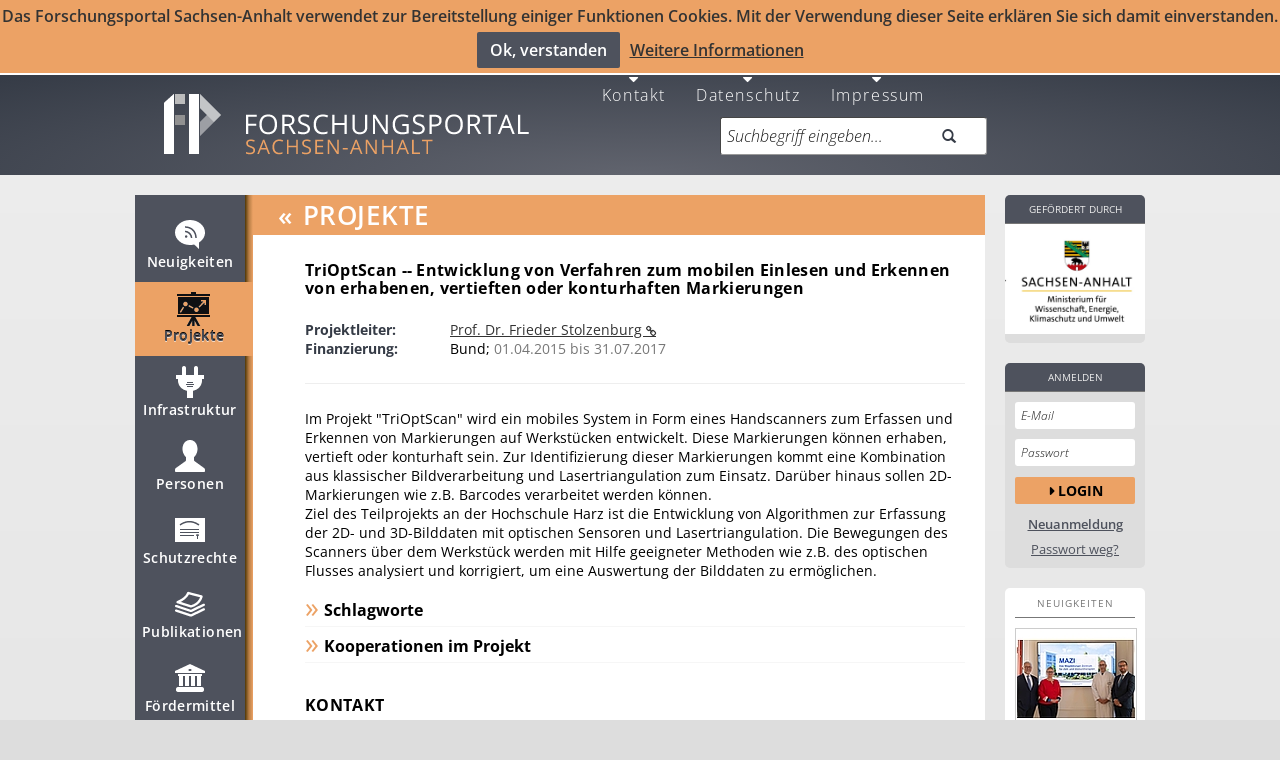

--- FILE ---
content_type: text/html; charset=UTF-8
request_url: https://forschung-sachsen-anhalt.de/project/trioptscan-entwicklung-verfahren-zum-18856
body_size: 27256
content:
<!DOCTYPE html>
<html lang="de" data-staticbase="/static/"
    data-mapboxkey="ttz-sorth.hpga99mg"
    data-mapquestkey="None"
    data-csrf="b&#39;2|25c14d95|b890c4848bc76b0c90973ca2043ae020|1768985694&#39;"
    >
    <head>
            <title>TriOptScan -- Entwicklung von Verfahren zum... ID:18856</title>

        <base href="https://forschung-sachsen-anhalt.de"/>

        <meta charset="UTF-8">

            <meta name="viewport" content="width=device-width, initial-scale=1.0, maximum-scale=1.0, user-scalable=no">
    <link title="Forschungsportal Sachsen-Anhalt"
          rel="search"
          type="application/opensearchdescription+xml"
          href="/static/osdd.xml?v=21346fd47a0c8c128aaf8fa37aa26cfe"/>

    <link href="/static/humans.txt?v=0c56c3a98bb8f695bdf41215c08878c1"
          rel="author"/>

    <link href="/static/favicon/ip32.ico?v=18ff4457e9689ff3bbbb4ab98690d26d"
          rel="shortcut icon"
          type="image/x-icon"
          sizes="32x32" />
    <link href="/static/favicon/ip80.png?v=7d6c5e3a5c68c1d2be84e5bb8b73c764"
          rel="icon"
          type="image/png"
          sizes="80x80"/>
    <link href="/static/favicon/ip80.png?v=7d6c5e3a5c68c1d2be84e5bb8b73c764"
          rel="apple-touch-icon"
          type="image/png"
          sizes="80x80"/>
    <meta property="og:title" content="Forschungsportal Sachsen-Anhalt"/>
    <link href="https://plus.google.com/116543464631082816139"
          rel="publisher"/>
                    <meta name="robots" content="index,follow">
            <META NAME="DESCRIPTION" CONTENT="(ID:18856) Im Projekt TriOptScan wird ein mobiles System in Form eines Handscanners zum Erfassen und Erkennen von Markierungen auf">
    <META name="SKYPE_TOOLBAR" CONTENT="SKYPE_TOOLBAR_PARSER_COMPATIBLE"/>
    <meta name="msvalidate.01" content="42C5233E781FA89DAB5A622EC742D60C" />
    
        <!--[if lt IE 9]>
       <script>
          document.createElement('header');
          document.createElement('nav');
          document.createElement('main');
          document.createElement('menu');
          document.createElement('section');
          document.createElement('article');
          document.createElement('aside');
          document.createElement('footer');
       </script>
    <style type="text/css">
        header, nav, section, article, aside, footer, main, menu  {
            display: block\0/ !important;
        }
    </style>
    <![endif]-->

                                        <link href="/static/less/forschung.min.css?v=8e6665caf15fbf044cfa2a116ae18b2c" type="text/css" rel="stylesheet" />
                                        <script src="/static/js/portal-google.min.js?v=6c7a288a65aa3a26783b28ffcae0ec75" type="application/javascript"></script>
                <link href="/static/css/opensans.css"
          rel='stylesheet'
          type='text/css'>


    </head>
    <body data-offset="45"
    data-spy="scroll"
    data-target="#nav">

             <div id="js-version" class="s_display_none" data-js-version = -v-20260120184242></div>            <script type="application/ld+json">
            {
              "@context" : "http://schema.org",
              "@type" : "Organization",
              "name" : "Forschungsportal Sachsen-Anhalt",
              "url" : "https://forschung-sachsen-anhalt.de/",
              "logo" : "https://forschung-sachsen-anhalt.de/static/img/fp.png",
              "sameAs" : [
                "https://plus.google.com/116543464631082816139",
                "https://twitter.com/forschungsporta",
                "https://www.youtube.com/channel/UCFmOUzjCsfebI5ObMy3vc3w"
              ]
            }
            </script>


        <!--[if lt IE 9]><div id="IE-Old-Error"><div class="alert alert-warning alert-danger alert-dismissable">
              <span class="alert-info"></span>
      <div class="alert-content">
                              Sie verwenden einen sehr veralteten Browser und können Funktionen dieser Seite nur sehr eingeschränkt nutzen. Bitte aktualisieren Sie Ihren Browser. http://www.browser-update.org/de/update.html
      </div>

    </div>
 </div><![endif]-->
    <!--[if !(lt IE 9)]> -->
            <div id="cookie-hinweis" class="hidden-xs" >Das Forschungsportal Sachsen-Anhalt verwendet zur Bereitstellung einiger Funktionen Cookies.
            Mit der Verwendung dieser Seite erklären Sie sich damit einverstanden.<br>
            <button id="accept-cookie" class="btn admin bold left">Ok, verstanden</button><a href="/datenschutz">Weitere Informationen</a>
        </div>
        <div id="cookie-hinweis-mobile" class="" >Das Forschungsportal Sachsen-Anhalt verwendet zur Bereitstellung einiger Funktionen Cookies.
            Mit der Verwendung dieser Seite erklären Sie sich damit einverstanden.<br>
            <button id="accept-cookie-mobile" class="btn admin bold left">Ok, verstanden</button><a href="/datenschutz">Weitere Informationen</a>
        </div>
    
    
            
        <header role="banner" class="hidden-xs ">
            
<div class="center">
    <nav>
        <menu class="horizontal pull-right">
                            <li lang="de">
    <a href="/contact" title="Kontakt" class="fa fa-caret-down">
        <br />
        Kontakt    </a>
</li>                            <li lang="en">
    <a href="/de" title="Deutsch" class="fa fa-caret-down">
        <br />
        Deutsch    </a>
</li>                            <li lang="de">
    <a href="/en" title="Englisch" class="fa fa-caret-down">
        <br />
        Englisch    </a>
</li>                            <li lang="de">
    <a href="/datenschutz" title="Datenschutz" class="fa fa-caret-down">
        <br />
        Datenschutz    </a>
</li>                            <li lang="de">
    <a href="/impressum" title="Impressum" class="fa fa-caret-down">
        <br />
        Impressum    </a>
</li>                    </menu>
    </nav>


    
    <a rel="index" class="noicon stay_home title-link"
       href="https://forschung-sachsen-anhalt.de" title="Forschungsportal Sachsen Anhalt"><img
            height="90" width="396"
            title="Forschungsportal Sachsen Anhalt"
            alt="Forschungsportal"
            src="/static/img/fp.png?v=c35aaf4f52f83f4e064546a5b2de143b" id="img-ip"/></a>
    
    <form role="search" class="form-group field-query" action="/search" method="GET">
                    <label for="q" hidden="hidden" class="control-label">Suchbegriff eingeben...</label>
                    <div class="input-group input-group-append field-query"><input
            type="search" name="q" placeholder="Suchbegriff eingeben..."
            value=""
            class="form-control input-large"><button
                class="btn input-large" type="submit"><em
                class="glyphicon glyphicon-search" data-alt="Suche"></em></button>

    </div>

    </form>
</div>        </header>
        <div id="main" class="center hidden-xs  active active-2">
                    <nav id="nav" class="s_no_cache">
                <menu class="nav">
                                            
    <li>
    <a href="/news" title="Neuigkeiten" data-section="#news">

        <svg width="50" xmlns="http://www.w3.org/2000/svg" height="50" viewBox="0 0 50 50"
     xmlns:xlink="http://www.w3.org/1999/xlink">
    <defs>
        <filter width="30" x="10" y="10.011" height="29" filterUnits="userSpaceOnUse" id="Adobe_OpacityMaskFilter_1_">
            <feColorMatrix values="-1 0 0 0 1  0 -1 0 0 1  0 0 -1 0 1  0 0 0 1 0" color-interpolation-filters="sRGB"
                           type="matrix" result="source"/>
        </filter>
        <mask width="30" x="10" y="10.011" height="29" maskUnits="userSpaceOnUse" id="SVGID_2_">
            <g filter="url(#Adobe_OpacityMaskFilter_1_)">
                <image width="34" height="34"
                       xlink:href="[data-uri] EAMCAwYAAAGoAAAB+QAAAuX/2wCEABALCwsMCxAMDBAXDw0PFxsUEBAUGx8XFxcXFx8eFxoaGhoX Hh4jJSclIx4vLzMzLy9AQEBAQEBAQEBAQEBAQEABEQ8PERMRFRISFRQRFBEUGhQWFhQaJhoaHBoa JjAjHh4eHiMwKy4nJycuKzU1MDA1NUBAP0BAQEBAQEBAQEBAQP/CABEIACIAIgMBIgACEQEDEQH/ xACCAAEBAQEBAQAAAAAAAAAAAAAABgcFAgMBAQAAAAAAAAAAAAAAAAAAAAAQAAICAwEBAQAAAAAA AAAAAAMEBQYBAgcAMCARAAIBBAECBAQHAAAAAAAAAAECAxEhEgQAURMQMUFhIIGxIjJCYnIjFAUS AQAAAAAAAAAAAAAAAAAAADD/2gAMAwEAAhEDEQAAAI3Q/VCcGJ1r4GGAv9AwGhNS5UtOnLAAAB// 2gAIAQIAAQUA+P8A/9oACAEDAAEFAPj/AP/aAAgBAQABBQCHh3JhxPm8IIZudV3cdnqbUCT3OFQj gpAwxhWZXZXmFQuRnud2FcQs4xnAI8Ix3CwrxEd7XbbXZO92JTRLpcjhyyP4kZr9f//aAAgBAgIG PwAf/9oACAEDAgY/AB//2gAIAQEBBj8AXU1FqTd3P4UXqeU2mk2HN65YAewxpxljWSJyLOHLEe9G twSKTNpPZZqXU9Hp4f2VX+WeR82/acR9OSJPHKdYxO0s0RNUC0sMD3MiDbEenI9jXkEkMgBRwagg +V+bOvMuSNG1R8vA/wCNssI3LFtdjYNW5WvWvKG4PJIHjiOt3RLDEseIQgh6m5BbuVatuSRBgdyd SsUfmb/mPt4BlJVlNQRYgj1HO2J1mHp3VyIHT7ceKd2KM6hsyoDmv6q1vzZ20YvHIR26mtFxFh8f /9k="
                       transform="translate(8 8)"/>
            </g>
        </mask>
    </defs>

    <g id="news_snippet" fill="#4E525D">
        <path d="m25,10.011c-8.284,0-15,5.596-15,12.5 0,6.903 6.716,12.5 15,12.5 1.457,0 2.861-.182 4.194-.506l4.806,4.506v-6.518c3.637-2.281 6-5.896 6-9.982 0-6.904-6.716-12.5-15-12.5zm-3.817,17.783c-.69,0-1.25-.559-1.25-1.25 0-.689 .56-1.25 1.25-1.25s1.25,.561 1.25,1.25c0,.691-.56,1.25-1.25,1.25zm4.567,.206c0-3-2.75-5.739-5.75-5.739v-1.5c4,0 7.25,3.239 7.25,7.239h-1.5zm4.5,0c0-6-4.25-10.239-10.25-10.239v-1.5c7,0 11.75,4.739 11.75,11.739h-1.5z"/>
    </g>

    <g id="news_default" fill="#fff">
        <path d="m25,10.011c-8.284,0-15,5.596-15,12.5 0,6.903 6.716,12.5 15,12.5 1.457,0 2.861-.182 4.194-.506l4.806,4.506v-6.518c3.637-2.281 6-5.896 6-9.982 0-6.904-6.716-12.5-15-12.5zm-3.817,17.783c-.69,0-1.25-.559-1.25-1.25 0-.689 .56-1.25 1.25-1.25s1.25,.561 1.25,1.25c0,.691-.56,1.25-1.25,1.25zm4.567,.206c0-3-2.75-5.739-5.75-5.739v-1.5c4,0 7.25,3.239 7.25,7.239h-1.5zm4.5,0c0-6-4.25-10.239-10.25-10.239v-1.5c7,0 11.75,4.739 11.75,11.739h-1.5z"/>
    </g>
    <g id="news_deact" fill="#A9A9A9">
        <path d="m25,10.011c-8.284,0-15,5.596-15,12.5 0,6.903 6.716,12.5 15,12.5 1.457,0 2.861-.182 4.194-.506l4.806,4.506v-6.518c3.637-2.281 6-5.896 6-9.982 0-6.904-6.716-12.5-15-12.5zm-3.817,17.783c-.69,0-1.25-.559-1.25-1.25 0-.689 .56-1.25 1.25-1.25s1.25,.561 1.25,1.25c0,.691-.56,1.25-1.25,1.25zm4.567,.206c0-3-2.75-5.739-5.75-5.739v-1.5c4,0 7.25,3.239 7.25,7.239h-1.5zm4.5,0c0-6-4.25-10.239-10.25-10.239v-1.5c7,0 11.75,4.739 11.75,11.739h-1.5z"/>
    </g>



    <g id="news_active" fill="#4e525d">
        <path d="m25,10.011c-8.284,0-15,5.596-15,12.5 0,6.903 6.716,12.5 15,12.5 1.457,0 2.861-.182 4.194-.506l4.806,4.506v-6.518c3.637-2.281 6-5.896 6-9.982 0-6.904-6.716-12.5-15-12.5zm-3.817,17.783c-.69,0-1.25-.559-1.25-1.25 0-.689 .56-1.25 1.25-1.25s1.25,.561 1.25,1.25c0,.691-.56,1.25-1.25,1.25zm4.567,.206c0-3-2.75-5.739-5.75-5.739v-1.5c4,0 7.25,3.239 7.25,7.239h-1.5zm4.5,0c0-6-4.25-10.239-10.25-10.239v-1.5c7,0 11.75,4.739 11.75,11.739h-1.5z"/>
    </g>

    <g id="news_layer_active" opacity=".8">
        <path d="m25,10.011c-8.284,0-15,5.596-15,12.5 0,6.903 6.716,12.5 15,12.5 1.457,0 2.861-.182 4.194-.506l4.806,4.506v-6.518c3.637-2.281 6-5.896 6-9.982 0-6.904-6.716-12.5-15-12.5zm-3.817,17.783c-.69,0-1.25-.559-1.25-1.25 0-.689 .56-1.25 1.25-1.25s1.25,.561 1.25,1.25c0,.691-.56,1.25-1.25,1.25zm4.567,.206c0-3-2.75-5.739-5.75-5.739v-1.5c4,0 7.25,3.239 7.25,7.239h-1.5zm4.5,0c0-6-4.25-10.239-10.25-10.239v-1.5c7,0 11.75,4.739 11.75,11.739h-1.5z"/>
    </g>

    <g id="news_hover">
        <image width="36" opacity=".75" height="36"
               xlink:href="[data-uri] GXRFWHRTb2Z0d2FyZQBBZG9iZSBJbWFnZVJlYWR5ccllPAAAA7BJREFUeNrEWM1PE0EU393Z7ZaK VRABlepBTfAKkYOJB+PfrSYePPgVDx48mBhaEJBYPoRuW9pZ3yS/lzyG/ZghEjf5ZZLdmXm/ed+z YeD3hNZY9+TW6Cygbg4jITQwhg5kzghjjLnApQlFEN4EbhIWCW1CXLHeCJ0Qjgm/CIeEIWDI6csQ UoQZwm3CPRAx4yPCEiGtOcyIsEf4TtgGMTPuEzLC1IcQk1khrBHWCQ9AbgkaSmoInUFDeyCxSfhE +EzYKiMVV5DpEJ4SXoDUIt6nHj40R1iG8MeEeWHqXhGpuIbMS4wreB8JB3d5IgTBNSDBO34ukFLW 4haEbwgyHWymSsjkFQR5PgeH2X8WWjY+9geEJhx9Siw0J7kjNLMBMi3rVJLIFJsFDpoLYREmlYDM AeGUI08JTRlHfQIyzwj3oZmoRIAhM8BmOYRFDjkthvlbcHwTfX1oLFci4S1DO8/hgG3LpEV55hSR pKBh5eBfTCrGHiYCd2A+zSdKQWgVmpl1OG2EZHkdo/J09lnIWoXsNBAhmEAjMseEFX4zxfem0Izy rImFMmNrQl2dYr/JBJnQIdqqSJ2TGXuUEtbOEPaeYKMx1M3hHDmmhEKZseeJFDSTQ/AATqlQVm6B VChMq3z8y4cQp4cWhGrAvDsSwcF7ZtBmE2viyxDKHUNWYW4buYT9ayTKQAbTMlFVESgXCBU1Uy5N WwozJdBGA2u5JoYVKaFQZiQ+cKtw7EiK16fQVEsICEDoBt6rEjIXZEaimdolfCN0CSdVXV2BtiLM Z7/hUtIo6Sw1ZHQhcxcczjHPoXpjggXRLviErRI9U5nPaESnadI+EN4RfuCdVlbS4ww8I8wQe9Sn hieZt4SvhN/cNdgaGqNgnolk50KKzaYcyPRA5jXhIwrryO6HZCbOYN+RIDVjzQ09Lw22Zl5h5N5a F3WMktRAkEpECGtLcF6TV0IRUXuCzPuynlpV1KyBaDGHCE2uYROYdyjazwnmZiAQirqW4Tr0Bk68 6XPrCITptqClbsm9jFuIeazrY52J0Luob00QPBL3s9J7WVV9YS39hCC+uX4R/UsKoh2s2YLgBVyd 1kBsClKjuptrXcHTIrWfQNiOyE8JOkbW0AFOPydCeR0a0y7Z36UCyx8EGqeUf0H6IMm31SmIjUVH 8JAT379uP4p+r2hRv/ibRhTx9z7m1JLyJRTUtQ9WUPRA4BAJdr+ucIfB1T5KBEMTPljZTVw1ocAq KVN5bf7fj9Ph/wowAOBYQNbYCaa3AAAAAElFTkSuQmCC"
               transform="translate(7 8)"/>
        <path fill="#eca40f"
              d="m25,10.011c-8.284,0-15,5.596-15,12.5 0,6.903 6.716,12.5 15,12.5 1.457,0 2.861-.182 4.194-.506l4.806,4.506v-6.518c3.637-2.281 6-5.896 6-9.982 0-6.904-6.716-12.5-15-12.5zm-3.817,17.783c-.69,0-1.25-.559-1.25-1.25 0-.689 .56-1.25 1.25-1.25s1.25,.561 1.25,1.25c0,.691-.56,1.25-1.25,1.25zm4.567,.206c0-3-2.75-5.739-5.75-5.739v-1.5c4,0 7.25,3.239 7.25,7.239h-1.5zm4.5,0c0-6-4.25-10.239-10.25-10.239v-1.5c7,0 11.75,4.739 11.75,11.739h-1.5z"/>

    </g>
</svg>


        Neuigkeiten
    </a>
    </li>


                                            
    <li class="active">
    <a href="/project" title="Projekte" data-section="#project">

        <svg version="1.1" id="Ebene_1" xmlns="http://www.w3.org/2000/svg" xmlns:xlink="http://www.w3.org/1999/xlink" x="0px" y="0px"
	 width="50px" height="50px" viewBox="0 0 50 50" enable-background="new 0 0 50 50" xml:space="preserve">

<g id="pl_default" fill="#fff">
	<g>
			<polygon fill="#FFFFFF" points="26.96,10 26.96,8 21.959,8 21.959,10 7.959,10 7.959,12 40.96,12 40.96,10 		"/>
			<polygon fill="#FFFFFF" points="7.959,33 22.651,33 17.719,42 20.292,42 23.333,36.451 23.333,42 25.587,42 25.587,36.451 
				28.628,42 31.2,42 26.269,33 40.96,33 40.96,31 7.959,31 		"/>
			<path fill="#FFFFFF" d="M8.959,13v17h31V13H8.959z M11.955,28.756l-1.277-0.786l3.253-5.29c0.365,0.344,0.8,0.609,1.28,0.783
				L11.955,28.756z M16.46,22.305c-1.271,0-2.306-1.033-2.306-2.304c0-1.271,1.034-2.305,2.306-2.305
				c1.271,0,2.304,1.034,2.304,2.305C18.765,21.271,17.73,22.305,16.46,22.305z M23.92,24.746l-4.618-2.414
				c0.318-0.387,0.556-0.834,0.696-1.328l4.618,2.414C24.298,23.805,24.061,24.252,23.92,24.746z M27.46,28.055
				c-1.271,0-2.305-1.035-2.305-2.306s1.034-2.304,2.305-2.304s2.305,1.033,2.305,2.304C29.765,27.021,28.731,28.055,27.46,28.055z
				 M36.96,21h-1.5v-2.402l-4.939,5.082c-0.285-0.418-0.656-0.769-1.082-1.041l4.996-5.139H31.96V16h5V21z"/>
		</g>
</g>
<g id="pl_active" fill="#ffffff">
	<g>
			<polygon fill="#ffffff" points="26.96,10 26.96,8 21.959,8 21.959,10 7.959,10 7.959,12 40.96,12 40.96,10 		"/>
			<polygon fill="#ffffff" points="7.959,33 22.651,33 17.719,42 20.292,42 23.333,36.451 23.333,42 25.587,42 25.587,36.451 
				28.628,42 31.2,42 26.269,33 40.96,33 40.96,31 7.959,31 		"/>
			<path fill="#ffffff" d="M8.959,13v17h31V13H8.959z M11.955,28.756l-1.277-0.786l3.253-5.29c0.365,0.344,0.8,0.609,1.28,0.783
				L11.955,28.756z M16.46,22.305c-1.271,0-2.306-1.033-2.306-2.304c0-1.271,1.034-2.305,2.306-2.305
				c1.271,0,2.304,1.034,2.304,2.305C18.765,21.271,17.73,22.305,16.46,22.305z M23.92,24.746l-4.618-2.414
				c0.318-0.387,0.556-0.834,0.696-1.328l4.618,2.414C24.298,23.805,24.061,24.252,23.92,24.746z M27.46,28.055
				c-1.271,0-2.305-1.035-2.305-2.306s1.034-2.304,2.305-2.304s2.305,1.033,2.305,2.304C29.765,27.021,28.731,28.055,27.46,28.055z
				 M36.96,21h-1.5v-2.402l-4.939,5.082c-0.285-0.418-0.656-0.769-1.082-1.041l4.996-5.139H31.96V16h5V21z"/>
		</g>
</g>
<g id="pl_layer_active">
	<g>
			<polygon fill="#4e525d" points="26.96,10 26.96,8 21.959,8 21.959,10 7.959,10 7.959,12 40.96,12 40.96,10 		"/>
			<polygon fill="#4e525d" points="7.959,33 22.651,33 17.719,42 20.292,42 23.333,36.451 23.333,42 25.587,42 25.587,36.451 
				28.628,42 31.2,42 26.269,33 40.96,33 40.96,31 7.959,31 		"/>
			<path fill="#4e525d" d="M8.959,13v17h31V13H8.959z M11.955,28.756l-1.277-0.786l3.253-5.29c0.365,0.344,0.8,0.609,1.28,0.783
				L11.955,28.756z M16.46,22.305c-1.271,0-2.306-1.033-2.306-2.304c0-1.271,1.034-2.305,2.306-2.305
				c1.271,0,2.304,1.034,2.304,2.305C18.765,21.271,17.73,22.305,16.46,22.305z M23.92,24.746l-4.618-2.414
				c0.318-0.387,0.556-0.834,0.696-1.328l4.618,2.414C24.298,23.805,24.061,24.252,23.92,24.746z M27.46,28.055
				c-1.271,0-2.305-1.035-2.305-2.306s1.034-2.304,2.305-2.304s2.305,1.033,2.305,2.304C29.765,27.021,28.731,28.055,27.46,28.055z
				 M36.96,21h-1.5v-2.402l-4.939,5.082c-0.285-0.418-0.656-0.769-1.082-1.041l4.996-5.139H31.96V16h5V21z"/>
		</g>
</g>
    <g id="pl_layer_active" opacity=".8" >
        <polygon points="26.96,10 26.96,8 21.959,8 21.959,10 7.959,10 7.959,12 40.96,12 40.96,10 		"/>
			<polygon points="7.959,33 22.651,33 17.719,42 20.292,42 23.333,36.451 23.333,42 25.587,42 25.587,36.451 
				28.628,42 31.2,42 26.269,33 40.96,33 40.96,31 7.959,31 		"/>
			<path d="M8.959,13v17h31V13H8.959z M11.955,28.756l-1.277-0.786l3.253-5.29c0.365,0.344,0.8,0.609,1.28,0.783
				L11.955,28.756z M16.46,22.305c-1.271,0-2.306-1.033-2.306-2.304c0-1.271,1.034-2.305,2.306-2.305
				c1.271,0,2.304,1.034,2.304,2.305C18.765,21.271,17.73,22.305,16.46,22.305z M23.92,24.746l-4.618-2.414
				c0.318-0.387,0.556-0.834,0.696-1.328l4.618,2.414C24.298,23.805,24.061,24.252,23.92,24.746z M27.46,28.055
				c-1.271,0-2.305-1.035-2.305-2.306s1.034-2.304,2.305-2.304s2.305,1.033,2.305,2.304C29.765,27.021,28.731,28.055,27.46,28.055z
				 M36.96,21h-1.5v-2.402l-4.939,5.082c-0.285-0.418-0.656-0.769-1.082-1.041l4.996-5.139H31.96V16h5V21z"/>
    </g>
<g id="pl_hover">
	<g>
		<polygon fill="#eca40f" points="26.96,10 26.96,8 21.959,8 21.959,10 7.959,10 7.959,12 40.96,12 40.96,10 		"/>
		<polygon fill="#eca40f" points="7.959,33 22.651,33 17.719,42 20.292,42 23.333,36.451 23.333,42 25.587,42 25.587,36.451 
			28.628,42 31.2,42 26.269,33 40.96,33 40.96,31 7.959,31 		"/>
		<path fill="#eca40f" d="M8.959,13v17h31V13H8.959z M11.955,28.756l-1.277-0.786l3.253-5.29c0.365,0.344,0.8,0.609,1.28,0.783
			L11.955,28.756z M16.46,22.305c-1.271,0-2.306-1.033-2.306-2.304c0-1.271,1.034-2.305,2.306-2.305
			c1.271,0,2.304,1.034,2.304,2.305C18.765,21.271,17.73,22.305,16.46,22.305z M23.92,24.746l-4.618-2.414
			c0.318-0.387,0.556-0.834,0.696-1.328l4.618,2.414C24.298,23.805,24.061,24.252,23.92,24.746z M27.46,28.055
			c-1.271,0-2.305-1.035-2.305-2.306s1.034-2.304,2.305-2.304s2.305,1.033,2.305,2.304C29.765,27.021,28.731,28.055,27.46,28.055z
			 M36.96,21h-1.5v-2.402l-4.939,5.082c-0.285-0.418-0.656-0.769-1.082-1.041l4.996-5.139H31.96V16h5V21z"/>
	</g>
</g>

<g id="pl_deact" fill="A9A9A9">
	<g>
		<polygon fill="#eca40f" points="26.96,10 26.96,8 21.959,8 21.959,10 7.959,10 7.959,12 40.96,12 40.96,10 		"/>
		<polygon fill="#eca40f" points="7.959,33 22.651,33 17.719,42 20.292,42 23.333,36.451 23.333,42 25.587,42 25.587,36.451
			28.628,42 31.2,42 26.269,33 40.96,33 40.96,31 7.959,31 		"/>
		<path fill="#eca40f" d="M8.959,13v17h31V13H8.959z M11.955,28.756l-1.277-0.786l3.253-5.29c0.365,0.344,0.8,0.609,1.28,0.783
			L11.955,28.756z M16.46,22.305c-1.271,0-2.306-1.033-2.306-2.304c0-1.271,1.034-2.305,2.306-2.305
			c1.271,0,2.304,1.034,2.304,2.305C18.765,21.271,17.73,22.305,16.46,22.305z M23.92,24.746l-4.618-2.414
			c0.318-0.387,0.556-0.834,0.696-1.328l4.618,2.414C24.298,23.805,24.061,24.252,23.92,24.746z M27.46,28.055
			c-1.271,0-2.305-1.035-2.305-2.306s1.034-2.304,2.305-2.304s2.305,1.033,2.305,2.304C29.765,27.021,28.731,28.055,27.46,28.055z
			 M36.96,21h-1.5v-2.402l-4.939,5.082c-0.285-0.418-0.656-0.769-1.082-1.041l4.996-5.139H31.96V16h5V21z"/>
	</g>
</g>
</svg>


        Projekte
    </a>
    </li>


                                            
    <li>
    <a href="/structure" title="Infrastruktur" data-section="#structure">

        <svg width="50" xmlns="http://www.w3.org/2000/svg" height="50" viewBox="0 0 50 50"
     xmlns:xlink="http://www.w3.org/1999/xlink">
    <defs>
        <filter width="28" x="11" y="8" height="32" filterUnits="userSpaceOnUse" id="Adobe_OpacityMaskFilter_5_">
            <feColorMatrix values="-1 0 0 0 1  0 -1 0 0 1  0 0 -1 0 1  0 0 0 1 0" color-interpolation-filters="sRGB"
                           type="matrix" result="source"/>
        </filter>
        <mask width="28" x="11" y="8" height="32" maskUnits="userSpaceOnUse" id="SVGID_6_">
            <g filter="url(#Adobe_OpacityMaskFilter_5_)">
                <image width="32" height="36"
                       xlink:href="[data-uri] EAMCAwYAAAGfAAAB8QAAAvz/2wCEABALCwsMCxAMDBAXDw0PFxsUEBAUGx8XFxcXFx8eFxoaGhoX Hh4jJSclIx4vLzMzLy9AQEBAQEBAQEBAQEBAQEABEQ8PERMRFRISFRQRFBEUGhQWFhQaJhoaHBoa JjAjHh4eHiMwKy4nJycuKzU1MDA1NUBAP0BAQEBAQEBAQEBAQP/CABEIACQAIAMBIgACEQEDEQH/ xACAAAACAgMAAAAAAAAAAAAAAAAABgQFAQIHAQEAAAAAAAAAAAAAAAAAAAAAEAACAgEFAQAAAAAA AAAAAAAEBQIGACASAxQVBxEAAgEDAgUEAwEAAAAAAAAAAQIDESESAAQxQVFxFBBhIgUyExWhEgEA AAAAAAAAAAAAAAAAAAAg/9oADAMBAAIRAxEAAABAv7BxEBd7ClG7Vyd/LlVsUAxOAIIH/9oACAEC AAEFANX/2gAIAQMAAQUA1f/aAAgBAQABBQCO3dbEgiiVVSBN+PKtTAXgD6oBPMQ1AJHlrqa1CN84 ZcAjW7GOxBqSY7LG+js+EtpGUoyotobHMb1aGoLGUpSlif1O439TuZ//2gAIAQICBj8AX//aAAgB AwIGPwBf/9oACAEBAQY/ABnXGoypxpzprZeKCBuIy7ZEm4x699b7yAxk20YdKGgvXp29PLm3Mkbh iDHHjYAkcwdbb900kPioUTDG4NOOQ9tbn9M0k3lIEfPGwFeGI99JJFu3knkPwikxqQCAxsBwrqbb TNh5aAIxIAyQk0/3W3b6rNQzESvECz8LDERvb31uG+1zYK4ETygq/C4xMaW99Q7WFshtUIcg1GTH h3FNBlJVlNQRYgjmND63eSCWERMyuw+dVIpcd+mm+t2cgihMSszqPnUk1ue3TRZiWZjUk3JJ5n0H 8nLy8TTClcbV/LR/rZeXiK50rjen4+n/2Q=="
                       transform="translate(9 6)"/>
            </g>
        </mask>
    </defs>

    <g id="equipment_dummy" fill="#777777" >
    <path stroke-color= "#000000" stroke-width="1" d="m39,17h-6v-7c0-1.104-.896-2-2-2s-2,.896-2,2v7h-8v-7c0-1.104-.896-2-2-2s-2,.896-2,2v7h-6v4h2.038c0,0-1.163,9.5 8.962,11.75v7.25h3 3v-7.25c10.125-2.25 8.992-11.75 8.992-11.75h2.008v-4zm-17,7h6v1h-6v-1zm6,5h-6v-1h6v1zm1-2h-8v-1h8v1z"/>
    </g>

    <g id="structure_default" fill="#fff">
    <path d="m39,17h-6v-7c0-1.104-.896-2-2-2s-2,.896-2,2v7h-8v-7c0-1.104-.896-2-2-2s-2,.896-2,2v7h-6v4h2.038c0,0-1.163,9.5 8.962,11.75v7.25h3 3v-7.25c10.125-2.25 8.992-11.75 8.992-11.75h2.008v-4zm-17,7h6v1h-6v-1zm6,5h-6v-1h6v1zm1-2h-8v-1h8v1z"/>
    </g>

    <g id="structure_active" fill="#4e525d">
    <path d="m39,17h-6v-7c0-1.104-.896-2-2-2s-2,.896-2,2v7h-8v-7c0-1.104-.896-2-2-2s-2,.896-2,2v7h-6v4h2.038c0,0-1.163,9.5 8.962,11.75v7.25h3 3v-7.25c10.125-2.25 8.992-11.75 8.992-11.75h2.008v-4zm-17,7h6v1h-6v-1zm6,5h-6v-1h6v1zm1-2h-8v-1h8v1z"/>
    </g>
    <g id="structure_layer_active" opacity=".8">
    <path d="m39,17h-6v-7c0-1.104-.896-2-2-2s-2,.896-2,2v7h-8v-7c0-1.104-.896-2-2-2s-2,.896-2,2v7h-6v4h2.038c0,0-1.163,9.5 8.962,11.75v7.25h3 3v-7.25c10.125-2.25 8.992-11.75 8.992-11.75h2.008v-4zm-17,7h6v1h-6v-1zm6,5h-6v-1h6v1zm1-2h-8v-1h8v1z"/>
    </g>
    <g id="structure_layer_deact" fill="#A9A9A9">
    <path d="m39,17h-6v-7c0-1.104-.896-2-2-2s-2,.896-2,2v7h-8v-7c0-1.104-.896-2-2-2s-2,.896-2,2v7h-6v4h2.038c0,0-1.163,9.5 8.962,11.75v7.25h3 3v-7.25c10.125-2.25 8.992-11.75 8.992-11.75h2.008v-4zm-17,7h6v1h-6v-1zm6,5h-6v-1h6v1zm1-2h-8v-1h8v1z"/>
    </g>

    <g id="structure_hover">
    <image width="34" opacity=".75" height="38"
               xlink:href="[data-uri] GXRFWHRTb2Z0d2FyZQBBZG9iZSBJbWFnZVJlYWR5ccllPAAAA7NJREFUeNq0mNtPE0EUxrvbXQpy awtGFPUdX/RB44NP/uOaGDUxKlFDBBINEYyoVSgUKL3teib5DTkdd7e7LWzyZejs2TPnNt+cwSuN fjxnjJ1xUvkh4bTHF4SCiiBgri84Z4wmlM9liFE6I7guWBUs4tWBYFfwV9BTnhaVH3qCDANDlD4U PEa5UbQpeC445fc48rkNMc+U4IbggeCJ4LbgjHef+NZTHhaVz22I9nROUGWxeeb8S5AfqoO0p0t+ vwsOKTafxbxLkM9lSIyiluA3Yz9jCxaVLxSRmOLqZlX7BPKpNeISka8M9Rw5z3k/jvwQ0QVKifl7 mtF+VE0otpC5Kr8jpSOvfOQSnd1SZlwS3BXUqXaf6l/jXYiiJeaMJyfKMy+nfKQK+4LobNjmEX4q uIdCH4PqysCSUnCAQm1IHvkIgz5DdIbwWm5E1mDFqkqPTpn1cDbjrBklH2GUGT9aogucw2qWM6Im KKcUcQjynr5a3qAD3ftJuyZiy7XBAEP8HAsVaSN6pGVP8E3QtHwTKDIy4foiWCHXy3jipXBGUo+R ZaTlmT/UxwfBDyJ0EZFzCuqVqv45Vfl5iMueM1MZDkRE/BdHQdPqSIvII0XRXgKVH6PsmN/WqQVO 4EV12iZ9u09kzl1CszVyCrop3VTMx+Y82Rb8tKGlK1th8QqF70ZlQI0csk7fNcQuYsmmk3JeDFBg ondEv9FT7454V2cLu5Te5ZszV3+QkHsd9po6ymMWa+NRE+8GfF8Gh2rn6WZI6z7KMqREJEy4txyq LqOwTF9ag/QGKiIhczVkyio1lk130a1TeuFFUh2EGLFMrkOnwbF80FHMPIP8HcYK7yJSYXbJW8Fr wQ5zUZYhA+ChfIExSKD9OgV6i2Z5lV0zh27XiBeCDQ66flbPanNpdsW6cze5qRaYx+O+wyMBPGLT fMJWfc8Bt47u/zZCWmpsUbYYe8oD3bVfI1rTGGYNaFGU2yoS74hMO4kayhltn94hxosG1X7MYhUM sEVpSfErFG68f0lNbBCZttpluQzRTGh5Y5/Dao+819khNhJnGPGMNLzhPrNDTXSyrpyj7jWW4Cxn NDDI7KL7To30WXCLNDSIgO1D4rzNc2lEmmyfOUUN9BwP7THRIoWtPAbkuU4kGRQr5fGYMmNHZJRR kYpIocUnNUSnoKnmmykpuxJDYlWUm6qJKlHMm4o1C0XGK2iIp84hfQcqJd1VihjjjZGapFthKen2 dpURGdUk5/rHXdLzT4ABAHx/oQwPwhKRAAAAAElFTkSuQmCC"
               transform="translate(8 6)"/>
        <path fill="#eca40f"
              d="m39,17h-6v-7c0-1.104-.896-2-2-2s-2,.896-2,2v7h-8v-7c0-1.104-.896-2-2-2s-2,.896-2,2v7h-6v4h2.038c0,0-1.163,9.5 8.962,11.75v7.25h3 3v-7.25c10.125-2.25 8.992-11.75 8.992-11.75h2.008v-4zm-17,7h6v1h-6v-1zm6,5h-6v-1h6v1zm1-2h-8v-1h8v1z"/>

    </g>
</svg>


        Infrastruktur
    </a>
    </li>


                                            
    <li>
    <a href="/pl" title="Personen" data-section="#pl">

        <svg width="50" xmlns="http://www.w3.org/2000/svg" height="50" viewBox="0 0 50 50"
     xmlns:xlink="http://www.w3.org/1999/xlink">
    <defs>
        <filter width="30" x="10" y="8" height="32" filterUnits="userSpaceOnUse" id="Adobe_OpacityMaskFilter_4_">
            <feColorMatrix values="-1 0 0 0 1  0 -1 0 0 1  0 0 -1 0 1  0 0 0 1 0" color-interpolation-filters="sRGB"
                           type="matrix" result="source"/>
        </filter>
        <mask width="30" x="10" y="8" height="32" maskUnits="userSpaceOnUse" id="SVGID_5_">
            <g filter="url(#Adobe_OpacityMaskFilter_4_)">
                <image width="34" height="36"
                       xlink:href="[data-uri] EAMCAwYAAAGtAAAB+AAAAsj/2wCEABALCwsMCxAMDBAXDw0PFxsUEBAUGx8XFxcXFx8eFxoaGhoX Hh4jJSclIx4vLzMzLy9AQEBAQEBAQEBAQEBAQEABEQ8PERMRFRISFRQRFBEUGhQWFhQaJhoaHBoa JjAjHh4eHiMwKy4nJycuKzU1MDA1NUBAP0BAQEBAQEBAQEBAQP/CABEIACQAIgMBIgACEQEDEQH/ xACIAAEBAQEBAQAAAAAAAAAAAAAABwYFAwQBAQAAAAAAAAAAAAAAAAAAAAAQAAEDAwQDAQAAAAAA AAAAAAIDBAYAAQUQMBMUFgcnFxEAAgECBAMGBwEAAAAAAAAAAQIDABEhEhMEEDIFMUFRoxREYXGB sSJCYhUSAQAAAAAAAAAAAAAAAAAAADD/2gAMAwEAAhEDEQAAAJ/s8ZZjhTe+Qo+cDe8ynnCkd+wx OgaHpg8QyIP/2gAIAQIAAQUA2f/aAAgBAwABBQDZ/9oACAEBAAEFAKh8KRyjbN+u8d0iG430h6qS scUIQTyBgo/09ZPH/LOnb9rgtInDb5oWjNsyQIRMZVA0VLVg/MOp9Mr6ZTr9E4K//9oACAECAgY/ AB//2gAIAQMCBj8AH//aAAgBAQEGPwCj1DqWYbd7iGJbqWt+xP2p5OlZo9xGMwV2LKwHdjeirAhg bEHAgjjsdNg2SMI1u5lwIpmY2VQSSfCtzJGQUeWRlI7CCxI47jZ6ZbYgZzKb2STD8R86kOzQsJDk mkW944yDdsOPrN1Jk2QNgqc7kHEfAYUu32sYiiQABVFuyirgMpwIOINS9R6WRE/PJAcE/or4HgP8 XV9Nc2yZLXvjzV7jyq9x5VP6nX0bHPfTtb6cP//Z"
                       transform="translate(8 6)"/>
            </g>
        </mask>
    </defs>

    <g id="pl_default" fill="#fff">
        <path d="m32.5,17c0,5.523-4,10-7.5,10-3.333,0-7.5-4.477-7.5-10s3.358-9 7.5-9c4.143,0 7.5,3.477 7.5,9z"/>
        <path d="m29.919,29.394c-.505-.216-.919-.844-.919-1.394v-3c0-.55-.45-1-1-1h-2c-.55,0-1.45,0-2,0h-2c-.55,0-1,.45-1,1v3c0,.55-.405,1.197-.899,1.438l-9.28,6.657c-.452,.314-.821,1.021-.821,1.571v1.334c0,.55 .45,1 1,1h13c.55,0 1.45,0 2,0h13c.55,0 1-.45 1-1v-1.334c0-.55-.369-1.257-.82-1.571l-9.261-6.701z"/>
    </g>


    <g id="pl_active" fill="#4e525d">
        <path d="m32.5,17c0,5.523-4,10-7.5,10-3.333,0-7.5-4.477-7.5-10s3.358-9 7.5-9c4.143,0 7.5,3.477 7.5,9z"/>
        <path d="m29.919,29.394c-.505-.216-.919-.844-.919-1.394v-3c0-.55-.45-1-1-1h-2c-.55,0-1.45,0-2,0h-2c-.55,0-1,.45-1,1v3c0,.55-.405,1.197-.899,1.438l-9.28,6.657c-.452,.314-.821,1.021-.821,1.571v1.334c0,.55 .45,1 1,1h13c.55,0 1.45,0 2,0h13c.55,0 1-.45 1-1v-1.334c0-.55-.369-1.257-.82-1.571l-9.261-6.701z"/>
    </g>
    <g id="pl_layer_active" opacity=".8">
        <path d="m32.5,17c0,5.523-4,10-7.5,10-3.333,0-7.5-4.477-7.5-10s3.358-9 7.5-9c4.143,0 7.5,3.477 7.5,9z"/>
        <g>
            <path d="m29.919,29.394c-.505-.216-.919-.844-.919-1.394v-3c0-.55-.45-1-1-1h-2c-.55,0-1.45,0-2,0h-2c-.55,0-1,.45-1,1v3c0,.55-.405,1.197-.899,1.438l-9.28,6.657c-.452,.314-.821,1.021-.821,1.571v1.334c0,.55 .45,1 1,1h13c.55,0 1.45,0 2,0h13c.55,0 1-.45 1-1v-1.334c0-.55-.369-1.257-.82-1.571l-9.261-6.701z"/>
        </g>
    </g>
    <g id="pl_layer_deact" fill="#A9A9A9">
        <path d="m32.5,17c0,5.523-4,10-7.5,10-3.333,0-7.5-4.477-7.5-10s3.358-9 7.5-9c4.143,0 7.5,3.477 7.5,9z"/>
        <g>
            <path d="m29.919,29.394c-.505-.216-.919-.844-.919-1.394v-3c0-.55-.45-1-1-1h-2c-.55,0-1.45,0-2,0h-2c-.55,0-1,.45-1,1v3c0,.55-.405,1.197-.899,1.438l-9.28,6.657c-.452,.314-.821,1.021-.821,1.571v1.334c0,.55 .45,1 1,1h13c.55,0 1.45,0 2,0h13c.55,0 1-.45 1-1v-1.334c0-.55-.369-1.257-.82-1.571l-9.261-6.701z"/>
        </g>
    </g>

    <g id="pl_hover">
        <image width="36" opacity=".75" height="38"
               xlink:href="[data-uri] GXRFWHRTb2Z0d2FyZQBBZG9iZSBJbWFnZVJlYWR5ccllPAAAAzBJREFUeNrMWF1v0zAUTWKna9fS 0a7ACqxPfD7wQAXjQwI0xh9HQkgIDR54gAckpgJifGzSYGtL1iRcS8foYtrGThqEpSOraWyfnHvt exLfy9d8ozdbavTOE7u0gBASltD7U8gcE36iT8okJAg1winCOcIKQbJ5FJkJ4YDwkfCVMCLEZRDS ZM4T+oAiVTXuG4PMC+CDCynpECZNZoOwSbhOOI2w8abC9IWwyuZXpIY24ZOWKoZYvA8yt0CuBrK8 qUUbhAp+qxBGUC3KSnRhGaom4Sphi3CX0CPU8Z9vQCe9IrvMFNtHohcipNVZI9wk3CNcBEGRMU4C EyT3J8KPrLAFFgotgdAVKNOwHBfg3h7GrmEurwghrZBS5Az60HJ35hobOExccSCTe2xQ4iGaa2zg /WfNhVBaYJ10kYR0sYzQp45EnMYGlhN+J3xGb0sq11gbhdTpukt4QxgQjiwtRYJ7Bxi7i7kKKzTB sf8W2LN4Uq3OHhu3j7kK1zKPKaLqVxeVvDrngRKESCnzmPCS8A2EvEUQSoEQZDooC3LKGZPA/7wn PCc8JbyztR/CYcfEgK7+baPi81CpJN6GOq8QuonNIsJxC+scaMIPtVEWuEpKnR3CE8IzKDW2PS5s D0btc/KUD6exwpJ0BYZ+Hdb1NizFSSNkXM0I236IMMYsF3MTEnB9XRDYgEnrw9+YO407xjpcY4hr MUjG80iJOTJrMutwi1sgcw0El2eEXLtFRaYFL9TG9WHWG4iwCNENwiN46QvY8tWM/NOk6iDVYf56 hM0xNYRihipdmHoVogcg1cPukg7GToC8InYCfYjrPIR/EdKqNLGwIvCQhejslDPHZYeFeFAdwhau R2bCC2YzO0yVTewk2xDZEDND2GTvhSOcVYm+UEW+3CfcIVzGi2GtwPkzKzdbLIxt/FZkDpVakrFX NeqS8cqyaItr5qmPsrKt66I0PrHot01pVPkymsRa/Kz6Y+FjnKwHLBnLbAnWOuLfkSQrmkq61yDT WFDeZBXrQ6yp3UDqs122ii0/rYKXRSiCkxxoJ+qzHJLIfun9u/e1BMqM0Se+w4fMMpX63f8SYACO StX7/61w1QAAAABJRU5ErkJggg=="
               transform="translate(7 6)"/>
        <g fill="#eca40f">
            <path d="m32.5,17c0,5.523-4,10-7.5,10-3.333,0-7.5-4.477-7.5-10s3.358-9 7.5-9c4.143,0 7.5,3.477 7.5,9z"/>
            <path d="m29.919,29.394c-.505-.216-.919-.844-.919-1.394v-3c0-.55-.45-1-1-1h-2c-.55,0-1.45,0-2,0h-2c-.55,0-1,.45-1,1v3c0,.55-.405,1.197-.899,1.438l-9.28,6.657c-.452,.314-.821,1.021-.821,1.571v1.334c0,.55 .45,1 1,1h13c.55,0 1.45,0 2,0h13c.55,0 1-.45 1-1v-1.334c0-.55-.369-1.257-.82-1.571l-9.261-6.701z"/>
        </g>
    </g>
</svg>


        Personen
    </a>
    </li>


                                            
    <li>
    <a href="/licence" title="Schutzrechte" data-section="#licence">

        <svg width="50" xmlns="http://www.w3.org/2000/svg" height="50" viewBox="0 0 50 50"
     xmlns:xlink="http://www.w3.org/1999/xlink">
    <defs>
        <filter width="30" x="10" y="12" height="24" filterUnits="userSpaceOnUse" id="Adobe_OpacityMaskFilter_2_">
            <feColorMatrix values="-1 0 0 0 1  0 -1 0 0 1  0 0 -1 0 1  0 0 0 1 0" color-interpolation-filters="sRGB"
                           type="matrix" result="source"/>
        </filter>
        <mask width="30" x="10" y="12" height="24" maskUnits="userSpaceOnUse" id="SVGID_3_">
            <g filter="url(#Adobe_OpacityMaskFilter_2_)">
                <image width="34" height="28"
                       xlink:href="[data-uri] EAMCAwYAAAGpAAAB8wAAAtT/2wCEABALCwsMCxAMDBAXDw0PFxsUEBAUGx8XFxcXFx8eFxoaGhoX Hh4jJSclIx4vLzMzLy9AQEBAQEBAQEBAQEBAQEABEQ8PERMRFRISFRQRFBEUGhQWFhQaJhoaHBoa JjAjHh4eHiMwKy4nJycuKzU1MDA1NUBAP0BAQEBAQEBAQEBAQP/CABEIABwAIgMBIgACEQEDEQH/ xACMAAACAwADAAAAAAAAAAAAAAAABQEEBgIDBwEBAAAAAAAAAAAAAAAAAAAAABAAAQMCBgMAAAAA AAAAAAAABAEFBgADIAIUFgcXERMnEQACAQIEAgcJAQAAAAAAAAABAgMRBAAhEhMQIjFBUTLSFBVh gUKSI4OTo0QlEgEAAAAAAAAAAAAAAAAAAAAg/9oADAMBAAIRAxEAAADg2mCvYh6eIAHqNHOsxu7x nSZIA//aAAgBAgABBQDF/9oACAEDAAEFAMX/2gAIAQEAAQUAiEQZ3ZnMhEUCHCisMNymcfx7INUI I00QWfWUXf1hVsHo4s9QwZTIYvHZaqJA0GVot+mMUx7x0n0yl7L8Edh6ev/aAAgBAgIGPwBf/9oA CAEDAgY/AF//2gAIAQEBBj8AS9vUd5Hd15XZRRWI6jhrmW3nZEpURtJI2ZpkqVOFZIp4i7mNEnMk LO4XXRRJSuXZiV4opFdELKTIxzAr28BcaDJtNM+haAtRjkNRAxT0+f5ovHgf501R0c0Xjw92Imh3 I5PpuVLCgI+AkcGtVKhpd5Oca15mPeWoqMV8xafgbx4kluzbXKBG0RpCVOvqzLHEQMItma3LyQqu gK7AluU9GfAei7vlammjRStc+97cf0fqxn5in2sNv7+zQ6q7dKe7h//Z"
                       transform="translate(8 10)"/>
            </g>
        </mask>
    </defs>

    <g id="licences_default" fill="#fff">
        <path d="m10,12v24h30v-24h-30zm19,18h-14v-1h14v1zm4,.105v2.895h-1v-2.895c-.581-.139-1-.504-1-.939 0-.553 .672-1 1.5-1s1.5,.447 1.5,1c0,.436-.419,.801-1,.939zm1-3.105h-19v-1h19v1zm0-3h-19v-1h19v1zm.121-4.914c-.146,.214-.381,.329-.621,.329-.146,0-.292-.042-.421-.129-9.372-6.358-17.021-.11-17.097-.046-.318,.267-.79,.224-1.057-.093-.266-.317-.225-.791 .093-1.057 .085-.07 8.606-7.032 18.903-.046 .343,.233 .433,.7 .2,1.042z"/>
    </g>

    <g id="licences_deact" fill="#A9A9A9">
        <path d="m10,12v24h30v-24h-30zm19,18h-14v-1h14v1zm4,.105v2.895h-1v-2.895c-.581-.139-1-.504-1-.939 0-.553 .672-1 1.5-1s1.5,.447 1.5,1c0,.436-.419,.801-1,.939zm1-3.105h-19v-1h19v1zm0-3h-19v-1h19v1zm.121-4.914c-.146,.214-.381,.329-.621,.329-.146,0-.292-.042-.421-.129-9.372-6.358-17.021-.11-17.097-.046-.318,.267-.79,.224-1.057-.093-.266-.317-.225-.791 .093-1.057 .085-.07 8.606-7.032 18.903-.046 .343,.233 .433,.7 .2,1.042z"/>
    </g>

    <g id="licences_active" fill="#4e525d">
        <path fill="#4e525d"
              d="m10,12v24h30v-24h-30zm19,18h-14v-1h14v1zm4,.908v2.092h-1v-2.092c-1-.207-1-.756-1-1.408 0-.83 .672-1.5 1.5-1.5s1.5,.67 1.5,1.5c0,.652-1,1.201-1,1.408zm1-3.908h-19v-1h19v1zm0-3h-19v-1h19v1zm.121-4.08c-.146,.214-.381,.329-.621,.329-.146,0-.292-.042-.421-.129-9.372-6.357-17.021-.11-17.097-.046-.318,.266-.79,.224-1.057-.093-.266-.317-.225-.791 .093-1.057 .085-.071 8.606-7.033 18.903-.046 .343,.233 .433,.7 .2,1.042z"/>
    </g>
    <g id="licences_layer_active" opacity=".8">
        <path d="m10,12v24h30v-24h-30zm19,18h-14v-1h14v1zm4,.908v2.092h-1v-2.092c-1-.207-1-.756-1-1.408 0-.83 .672-1.5 1.5-1.5s1.5,.67 1.5,1.5c0,.652-1,1.201-1,1.408zm1-3.908h-19v-1h19v1zm0-3h-19v-1h19v1zm.121-4.08c-.146,.214-.381,.329-.621,.329-.146,0-.292-.042-.421-.129-9.372-6.357-17.021-.11-17.097-.046-.318,.266-.79,.224-1.057-.093-.266-.317-.225-.791 .093-1.057 .085-.071 8.606-7.033 18.903-.046 .343,.233 .433,.7 .2,1.042z"/>
    </g>

    <g id="licences_hover">
        <image width="36" opacity=".75" height="30"
               xlink:href="[data-uri] GXRFWHRTb2Z0d2FyZQBBZG9iZSBJbWFnZVJlYWR5ccllPAAAAitJREFUeNrMWE1PwkAQZdttAQE/ UDF68K5/wLO/3P/gQe4eNH5GQVQobp0hb+Jmg2y3JQ2bvExKu923M29mtqjG31COrWvktpXFI4Im tGCjmsgYwpzwDWsUSCWEfcIpoU9Ia/AUe2RGeCXcEl4ImcbNFshcEs4J3ZoIfRBuCFeEiRBSCBN7 6IxwQdgtELbcsaE65HC9Yf41OChtaYjD1gOZvocQvySDyzNcS+hTebmHmIHtYd5iPe3sTuFG5CGU wcWPhBEEye/aJhwSOpgfA/8Ri1ziumTsDQjdg9QMnhkQmrjPz7UJWyHrlCEkXmQvHMOKh3ogwR78 wrNNj5cqE2pYizcdDWksnll1LQ7J2LKERMCJk2UyUotMHLrT0NQuMmyx5pYHvSVBB6Z2o6JHU1hV hhALdeykdl6SjJSEAWwSSogX/kFpvyM8EKYVCLH4j1ACOqscoT06aGJHWYWwSbi28b7IJ76NGtrT azhM74TngJCpJVbEPLV6WOmQ7UDQRUMmh70UNUhSfg/6ia1ysLbCuMo7Mar4AG2EW8gnNtb2Fcoi IRvhVFckZJJRieUlPvM84bpfVkOyUz45nsDOCxKSmtPFbxNosIdSUlrUyxpoaJ+brDPLfA3URyq3 6o9UaB3Sy3Lr8GXWcIAXQgcQs1RoA1LGOsjlLiGDsIwhwnUVzRzaS6zeqJxD/hhrGyEkk/i7aIgJ dX4GDbH2Imk27kNxIz+lN+rPhl8BBgDJ8Z21cetD3QAAAABJRU5ErkJggg=="
               transform="translate(7 10)"/>
        <path fill="#eca40f"
              d="m10,12v24h30v-24h-30zm19,18h-14v-1h14v1zm4,.908v2.092h-1v-2.092c-1-.207-1-.756-1-1.408 0-.83 .672-1.5 1.5-1.5s1.5,.67 1.5,1.5c0,.652-1,1.201-1,1.408zm1-3.908h-19v-1h19v1zm0-3h-19v-1h19v1zm.121-4.08c-.146,.214-.381,.329-.621,.329-.146,0-.292-.042-.421-.129-9.372-6.357-17.021-.11-17.097-.046-.318,.266-.79,.224-1.057-.093-.266-.317-.225-.791 .093-1.057 .085-.071 8.606-7.033 18.903-.046 .343,.233 .433,.7 .2,1.042z"/>

    </g>
</svg>


        Schutzrechte
    </a>
    </li>


                                            
    <li>
    <a href="/publications" title="Publikationen" data-section="#publications">

        <svg width="50" xmlns="http://www.w3.org/2000/svg" height="50" viewBox="0 0 50 50"
xmlns:xlink="http://www.w3.org/1999/xlink">
<defs>
<filter width="30" x="10" y="12" height="24" filterUnits="userSpaceOnUse" id="Adobe_OpacityMaskFilter_2_">
<feColorMatrix values="-1 0 0 0 1 0 -1 0 0 1 0 0 -1 0 1 0 0 0 1 0" color-interpolation-filters="sRGB"
type="matrix" result="source"/>
</filter>
<mask width="30" x="10" y="12" height="24" maskUnits="userSpaceOnUse" id="SVGID_3_">
<g>
<image width="34" height="28"
xlink:href="[data-uri] EAMCAwYAAAGpAAAB8wAAAtT/2wCEABALCwsMCxAMDBAXDw0PFxsUEBAUGx8XFxcXFx8eFxoaGhoX Hh4jJSclIx4vLzMzLy9AQEBAQEBAQEBAQEBAQEABEQ8PERMRFRISFRQRFBEUGhQWFhQaJhoaHBoa JjAjHh4eHiMwKy4nJycuKzU1MDA1NUBAP0BAQEBAQEBAQEBAQP/CABEIABwAIgMBIgACEQEDEQH/ xACMAAACAwADAAAAAAAAAAAAAAAABQEEBgIDBwEBAAAAAAAAAAAAAAAAAAAAABAAAQMCBgMAAAAA AAAAAAAABAEFBgADIAIUFgcXERMnEQACAQIEAgcJAQAAAAAAAAABAgMRBAAhEhMQIjFBUTLSFBVh gUKSI4OTo0QlEgEAAAAAAAAAAAAAAAAAAAAg/9oADAMBAAIRAxEAAADg2mCvYh6eIAHqNHOsxu7x nSZIA//aAAgBAgABBQDF/9oACAEDAAEFAMX/2gAIAQEAAQUAiEQZ3ZnMhEUCHCisMNymcfx7INUI I00QWfWUXf1hVsHo4s9QwZTIYvHZaqJA0GVot+mMUx7x0n0yl7L8Edh6ev/aAAgBAgIGPwBf/9oA CAEDAgY/AF//2gAIAQEBBj8AS9vUd5Hd15XZRRWI6jhrmW3nZEpURtJI2ZpkqVOFZIp4i7mNEnMk LO4XXRRJSuXZiV4opFdELKTIxzAr28BcaDJtNM+haAtRjkNRAxT0+f5ovHgf501R0c0Xjw92Imh3 I5PpuVLCgI+AkcGtVKhpd5Oca15mPeWoqMV8xafgbx4kluzbXKBG0RpCVOvqzLHEQMItma3LyQqu gK7AluU9GfAei7vlammjRStc+97cf0fqxn5in2sNv7+zQ6q7dKe7h//Z"
transform="translate(8 10)"/>
</g>
</mask>
</defs>
<g id="publication_default" fill="#fff">
	<path d="M25.852,32.028c-0.334,0-0.662-0.047-0.948-0.143l-14.108-4.724c-0.615-0.206-0.948-0.873-0.742-1.49
		c0.206-0.616,0.873-0.949,1.49-0.743l14.108,4.724c0.121,0.04,0.447,0.018,0.563-0.037l12.051-5.871
		c0.585-0.285,1.29-0.042,1.574,0.542c0.285,0.585,0.042,1.29-0.543,1.575l-12.053,5.874C26.845,31.928,26.342,32.028,25.852,32.028
		z"/>
	<path d="M25.852,36.555c-0.334,0-0.662-0.047-0.948-0.142l-14.108-4.724c-0.615-0.207-0.948-0.874-0.742-1.492
		c0.206-0.615,0.873-0.948,1.49-0.743l14.108,4.725c0.121,0.04,0.447,0.017,0.563-0.037l12.051-5.871
		c0.585-0.284,1.29-0.043,1.574,0.543c0.285,0.585,0.042,1.289-0.543,1.574l-12.053,5.873
		C26.845,36.455,26.342,36.555,25.852,36.555z"/>
	<path d="M26.023,27.616c-0.122,0-0.243-0.019-0.36-0.057l-13.478-4.317c-0.476-0.152-0.803-0.587-0.819-1.085
		c-0.015-0.498,0.285-0.952,0.75-1.133c0.083-0.033,8.395-3.335,9.97-8.351c0.188-0.599,0.812-0.946,1.418-0.787l13.275,3.428
		c0.588,0.152,0.965,0.726,0.869,1.327c-0.054,0.329-1.403,8.073-11.299,10.93C26.243,27.601,26.133,27.616,26.023,27.616z
		 M15.747,21.91l10.288,3.296c6.205-1.914,8.327-5.989,9.001-7.91l-11.111-2.869C22.301,17.915,18.427,20.478,15.747,21.91z"/>
</g>
<g id="publication_active" fill="#4e525d">
	<path d="M25.852,32.028c-0.334,0-0.662-0.047-0.948-0.143l-14.108-4.724c-0.615-0.206-0.948-0.873-0.742-1.49
		c0.206-0.616,0.873-0.949,1.49-0.743l14.108,4.724c0.121,0.04,0.447,0.018,0.563-0.037l12.051-5.871
		c0.585-0.285,1.29-0.042,1.574,0.542c0.285,0.585,0.042,1.29-0.543,1.575l-12.053,5.874C26.845,31.928,26.342,32.028,25.852,32.028
		z"/>
	<path d="M25.852,36.555c-0.334,0-0.662-0.047-0.948-0.142l-14.108-4.724c-0.615-0.207-0.948-0.874-0.742-1.492
		c0.206-0.615,0.873-0.948,1.49-0.743l14.108,4.725c0.121,0.04,0.447,0.017,0.563-0.037l12.051-5.871
		c0.585-0.284,1.29-0.043,1.574,0.543c0.285,0.585,0.042,1.289-0.543,1.574l-12.053,5.873
		C26.845,36.455,26.342,36.555,25.852,36.555z"/>
	<path d="M26.023,27.616c-0.122,0-0.243-0.019-0.36-0.057l-13.478-4.317c-0.476-0.152-0.803-0.587-0.819-1.085
		c-0.015-0.498,0.285-0.952,0.75-1.133c0.083-0.033,8.395-3.335,9.97-8.351c0.188-0.599,0.812-0.946,1.418-0.787l13.275,3.428
		c0.588,0.152,0.965,0.726,0.869,1.327c-0.054,0.329-1.403,8.073-11.299,10.93C26.243,27.601,26.133,27.616,26.023,27.616z
		 M15.747,21.91l10.288,3.296c6.205-1.914,8.327-5.989,9.001-7.91l-11.111-2.869C22.301,17.915,18.427,20.478,15.747,21.91z"/>
</g>
<g id="publication_layer_active" opacity=".8">
	<path d="M25.852,32.028c-0.334,0-0.662-0.047-0.948-0.143l-14.108-4.724c-0.615-0.206-0.948-0.873-0.742-1.49
		c0.206-0.616,0.873-0.949,1.49-0.743l14.108,4.724c0.121,0.04,0.447,0.018,0.563-0.037l12.051-5.871
		c0.585-0.285,1.29-0.042,1.574,0.542c0.285,0.585,0.042,1.29-0.543,1.575l-12.053,5.874C26.845,31.928,26.342,32.028,25.852,32.028
		z"/>
	<path d="M25.852,36.555c-0.334,0-0.662-0.047-0.948-0.142l-14.108-4.724c-0.615-0.207-0.948-0.874-0.742-1.492
		c0.206-0.615,0.873-0.948,1.49-0.743l14.108,4.725c0.121,0.04,0.447,0.017,0.563-0.037l12.051-5.871
		c0.585-0.284,1.29-0.043,1.574,0.543c0.285,0.585,0.042,1.289-0.543,1.574l-12.053,5.873
		C26.845,36.455,26.342,36.555,25.852,36.555z"/>
	<path d="M26.023,27.616c-0.122,0-0.243-0.019-0.36-0.057l-13.478-4.317c-0.476-0.152-0.803-0.587-0.819-1.085
		c-0.015-0.498,0.285-0.952,0.75-1.133c0.083-0.033,8.395-3.335,9.97-8.351c0.188-0.599,0.812-0.946,1.418-0.787l13.275,3.428
		c0.588,0.152,0.965,0.726,0.869,1.327c-0.054,0.329-1.403,8.073-11.299,10.93C26.243,27.601,26.133,27.616,26.023,27.616z
		 M15.747,21.91l10.288,3.296c6.205-1.914,8.327-5.989,9.001-7.91l-11.111-2.869C22.301,17.915,18.427,20.478,15.747,21.91z"/>
</g>
<g id="publication_layer_deact" fill="#A9A9A9">
	<path d="M25.852,32.028c-0.334,0-0.662-0.047-0.948-0.143l-14.108-4.724c-0.615-0.206-0.948-0.873-0.742-1.49
		c0.206-0.616,0.873-0.949,1.49-0.743l14.108,4.724c0.121,0.04,0.447,0.018,0.563-0.037l12.051-5.871
		c0.585-0.285,1.29-0.042,1.574,0.542c0.285,0.585,0.042,1.29-0.543,1.575l-12.053,5.874C26.845,31.928,26.342,32.028,25.852,32.028
		z"/>
	<path d="M25.852,36.555c-0.334,0-0.662-0.047-0.948-0.142l-14.108-4.724c-0.615-0.207-0.948-0.874-0.742-1.492
		c0.206-0.615,0.873-0.948,1.49-0.743l14.108,4.725c0.121,0.04,0.447,0.017,0.563-0.037l12.051-5.871
		c0.585-0.284,1.29-0.043,1.574,0.543c0.285,0.585,0.042,1.289-0.543,1.574l-12.053,5.873
		C26.845,36.455,26.342,36.555,25.852,36.555z"/>
	<path d="M26.023,27.616c-0.122,0-0.243-0.019-0.36-0.057l-13.478-4.317c-0.476-0.152-0.803-0.587-0.819-1.085
		c-0.015-0.498,0.285-0.952,0.75-1.133c0.083-0.033,8.395-3.335,9.97-8.351c0.188-0.599,0.812-0.946,1.418-0.787l13.275,3.428
		c0.588,0.152,0.965,0.726,0.869,1.327c-0.054,0.329-1.403,8.073-11.299,10.93C26.243,27.601,26.133,27.616,26.023,27.616z
		 M15.747,21.91l10.288,3.296c6.205-1.914,8.327-5.989,9.001-7.91l-11.111-2.869C22.301,17.915,18.427,20.478,15.747,21.91z"/>
</g>
<g id="publication_hover">
<g><image width="34" opacity=".75" height="29"
xlink:href="[data-uri]
GXRFWHRTb2Z0d2FyZQBBZG9iZSBJbWFnZVJlYWR5ccllPAAAA4ZJREFUeNqkl9FP01AUxjvbuUlB
ZWETMhANRoQYExQSTCAmPqiPRl78E330H/DBNw1EEjUzGBPFLBkBZYJssLAxzyW/a05u1tGWJV/a
tb3nfvc73zm3zXjpf4Egx3lL0OG8mzZgJsUYXxAKSoJJrlUFTQg1QGJyQQoyhsh9wZJg1iFjSGyA
xOSCFKm5BpEVwXWuHzFZ0yHTj1z7PGR8UjMvWBTcRKWGk7pRnulHriLYdhQ7DZKEyLLgBWSGBL8F
7wXvBLss7kRwgfsjgnHBHcGc4C5qFgTHjG8lUUYTWeFYZFUfBK8EXwRlwTQKDXA+DakQZFCujFJf
BX+tj4IYHikpjyzzv4vMayjzU/CN/75DpoTR5zi/zHHIzUzQh0SoPPJcKaKJrHLeAvtKzS2eGWbs
AERyqNLUfulFxgQZZNJZSnieY4HU7EDiNWk6UONt2ZpK2VPmbqv7usIautSDHt4wEy8g6yzXchh0
HSKrENl2V+fEM4t6KHhCyrIoto7PGlHKDELkJdVSIlU+g4wn3gjeCr6Tkk5Mry0p01cgsx2VJuPy
PO19RjCh9h37y1OmkwTN9+iufoTXStw3Kf5Ix76Mj/7H8BWZi5TdhFIkoGf4DB6nLE2vmEJN01cu
cd905weCp4JnKFwkvukpnwSfGbeIDey9VuCsyBx/UBlTTO6jgrl/g+ALpEl3V0+VtPVanlhm5ZuC
OsqXiW+r77TfBGrzuyd4LBijOx7hkz8opokVwSjE3DRpr1UV2dt05QLP1FDUt57JcGMG549Rih0C
eTGI+We8luRQY4CKauGfLTpwx62mE1bQgpxNzWQMYvr1IlTk8up+FsX3VMeucjQxu756cJAGVIdY
lmMeKa8y+TCkD1jMLsbcxOxXKAZPmb+NAjXiH+KXfYgZHEZtB/3SEqWY++sQx/jml9qdc8ScYmyN
bSMTqB5zS/BIyVpNQGxcpSmreodLYoRnbA/b035zt4MhDOkl8Isl5ikl6hEkAp6xKVqjI5/uUYHa
vCpWLtUdCzGJDXOtznkYQaLGPBtUU0VvtlaZAy56tOuieh+JQ8zdNsoRJNaZZwNDN5i74/YE+/oQ
ki5LphexkDFNJsvy/xgyOa7vOCQqXLP7Wfes76aM00njEPNVBTXOINFO+xEXl5hVyr44JSKR5ouy
HzGXTCIS5/m87UXMTVMiEucl0y9G6g//fwIMAI2mR0Sgsw2tAAAAAElFTkSuQmCC" transform="translate(7 11)"></g>
<g>
		<g><path fill="#eca40f" d="M25.852,32.028c-0.334,0-0.662-0.047-0.948-0.143l-14.108-4.724c-0.615-0.206-0.948-0.873-0.742-1.49
				c0.206-0.616,0.873-0.949,1.49-0.743l14.108,4.724c0.121,0.04,0.447,0.018,0.563-0.037l12.051-5.871
				c0.585-0.285,1.29-0.042,1.574,0.542c0.285,0.585,0.042,1.29-0.543,1.575l-12.053,5.874
				C26.845,31.928,26.342,32.028,25.852,32.028z"/>
			<path fill="#eca40f" d="M25.852,36.555c-0.334,0-0.662-0.047-0.948-0.142l-14.108-4.724c-0.615-0.207-0.948-0.874-0.742-1.492
				c0.206-0.615,0.873-0.948,1.49-0.743l14.108,4.725c0.121,0.04,0.447,0.017,0.563-0.037l12.051-5.871
				c0.585-0.284,1.29-0.043,1.574,0.543c0.285,0.585,0.042,1.289-0.543,1.574l-12.053,5.873
				C26.845,36.455,26.342,36.555,25.852,36.555z"/>
			<path fill="#eca40f" d="M26.023,27.616c-0.122,0-0.243-0.019-0.36-0.057l-13.478-4.317c-0.476-0.152-0.803-0.587-0.819-1.085
				c-0.015-0.498,0.285-0.952,0.75-1.133c0.083-0.033,8.395-3.335,9.97-8.351c0.188-0.599,0.812-0.946,1.418-0.787l13.275,3.428
				c0.588,0.152,0.965,0.726,0.869,1.327c-0.054,0.329-1.403,8.073-11.299,10.93C26.243,27.601,26.133,27.616,26.023,27.616z
				 M15.747,21.91l10.288,3.296c6.205-1.914,8.327-5.989,9.001-7.91l-11.111-2.869C22.301,17.915,18.427,20.478,15.747,21.91z"/>
</g></g></g>
</svg>

        Publikationen
    </a>
    </li>


                                            
    <li>
    <a href="/funding" title="Fördermittel" data-section="#funding">

        <svg width="50" xmlns="http://www.w3.org/2000/svg" height="50" viewBox="0 0 50 50"
     xmlns:xlink="http://www.w3.org/1999/xlink">
    <defs>
        <filter width="30" x="10" y="10" height="28" filterUnits="userSpaceOnUse" id="Adobe_OpacityMaskFilter_3_">
            <feColorMatrix values="-1 0 0 0 1  0 -1 0 0 1  0 0 -1 0 1  0 0 0 1 0" color-interpolation-filters="sRGB"
                           type="matrix" result="source"/>
        </filter>
        <mask width="30" x="10" y="10" height="28" maskUnits="userSpaceOnUse" id="SVGID_4_">
            <g filter="url(#Adobe_OpacityMaskFilter_3_)">
                <image width="34" height="32"
                       xlink:href="[data-uri] EAMCAwYAAAGkAAAB8gAAAs//2wCEABALCwsMCxAMDBAXDw0PFxsUEBAUGx8XFxcXFx8eFxoaGhoX Hh4jJSclIx4vLzMzLy9AQEBAQEBAQEBAQEBAQEABEQ8PERMRFRISFRQRFBEUGhQWFhQaJhoaHBoa JjAjHh4eHiMwKy4nJycuKzU1MDA1NUBAP0BAQEBAQEBAQEBAQP/CABEIACAAIgMBIgACEQEDEQH/ xACHAAADAQEAAAAAAAAAAAAAAAAABQYBAgEBAAAAAAAAAAAAAAAAAAAAABAAAQQBBAMAAAAAAAAA AAAABQADBAYHIAECFRAUFhEAAgECAggDCQEAAAAAAAAAAQIDEQQAEhAhMUEiExQFUXHRgTJScoKy Y5M0FRIBAAAAAAAAAAAAAAAAAAAAIP/aAAwDAQACEQMRAAAAhrdHWHELbLyIAGtWioRNjpeRYB// 2gAIAQIAAQUA1f/aAAgBAwABBQDV/9oACAEBAAEFAIcGZPeDY133RPGo91oqAKiOaqZcozLZK2R+ X9Ee6m0mT0RhVd7gwfHEY3A/7bPwN5lsyfFWmVmM33GNl3GNkbJUd4ev/9oACAECAgY/AF//2gAI AQMCBj8AX//aAAgBAQEGPwAQ2cLTSHco2eZ2DAm7xLT8ER+5vTFe2ytbyjYHJdW8668Fb2Aqu6Ve KM/V7d+iPt1i8UTTEhXkQvr96mphi7s0vbbnWIBnHTtqBFfjx/sddb9JmyZuneta5dmeu3EMN5NB Mt0pZQsRXh8dbnx0WUshoiuSSflbHf5S4CTIoQ128Jx0uYc3nVy76cyuO28pg2SEhqbjw6JR3yES uWrGShegoPAY/kT9DemP5E/Q3piaPttsqXbKRGwiKUPmRo//2Q=="
                       transform="translate(8 8)"/>
            </g>
        </mask>
    </defs>

    <g id="funding_default" fill="#fff">
        <path d="m39,36c0,1.104-.896,2-2,2h-24c-1.104,0-2-.896-2-2v-1c0-1.104 .896-2 2-2h24c1.104,0 2,.896 2,2v1z"/>
        <path d="m13,20 0,2 1,0 0,10 4,0 0-10 2,0 0,10 4,0 0-10 2,0 0,10 4,0 0-10 2,0 0,10 4,0 0-10 1,0 0-2z"/>
        <path d="m25,10l-15,7v2h30v-2l-15-7zm0,7c-.828,0-1.5-.448-1.5-1s.672-1 1.5-1 1.5,.448 1.5,1-.672,1-1.5,1z"/>
    </g>


    <g id="funding_active" fill="#4e525d">
        <path d="m39,36c0,1.104-.896,2-2,2h-24c-1.104,0-2-.896-2-2v-1c0-1.104 .896-2 2-2h24c1.104,0 2,.896 2,2v1z"/>
        <path d="m13,20 0,2 1,0 0,10 4,0 0-10 2,0 0,10 4,0 0-10 2,0 0,10 4,0 0-10 2,0 0,10 4,0 0-10 1,0 0-2z"/>
        <path d="m25,10l-15,7v2h30v-2l-15-7zm0,7c-.828,0-1.5-.448-1.5-1s.672-1 1.5-1 1.5,.448 1.5,1-.672,1-1.5,1z"/>
    </g>
    <g id="funding_layer_active" opacity=".8">
        <path d="m39,36c0,1.104-.896,2-2,2h-24c-1.104,0-2-.896-2-2v-1c0-1.104 .896-2 2-2h24c1.104,0 2,.896 2,2v1z"/>
        <path d="m13,20 0,2 1,0 0,10 4,0 0-10 2,0 0,10 4,0 0-10 2,0 0,10 4,0 0-10 2,0 0,10 4,0 0-10 1,0 0-2z"/>
        <path d="m25,10l-15,7v2h30v-2l-15-7zm0,7c-.828,0-1.5-.448-1.5-1s.672-1 1.5-1 1.5,.448 1.5,1-.672,1-1.5,1z"/>
    </g>
    <g id="funding_layer_deact" fill="#A9A9A9">
        <path d="m39,36c0,1.104-.896,2-2,2h-24c-1.104,0-2-.896-2-2v-1c0-1.104 .896-2 2-2h24c1.104,0 2,.896 2,2v1z"/>
        <path d="m13,20 0,2 1,0 0,10 4,0 0-10 2,0 0,10 4,0 0-10 2,0 0,10 4,0 0-10 2,0 0,10 4,0 0-10 1,0 0-2z"/>
        <path d="m25,10l-15,7v2h30v-2l-15-7zm0,7c-.828,0-1.5-.448-1.5-1s.672-1 1.5-1 1.5,.448 1.5,1-.672,1-1.5,1z"/>
    </g>

    <g id="funding_hover">
        <image width="36" opacity=".75" height="34"
               xlink:href="[data-uri] GXRFWHRTb2Z0d2FyZQBBZG9iZSBJbWFnZVJlYWR5ccllPAAAAslJREFUeNrsmE1v00AQhndTp6Qk LSqtVCpELhA+BUe4IfHL+Q8gvlEPQSqtIKW4KYQ4sZlFz6Kp6zT2JpY4sNIrbybO7rPj2dlxrAlv Nnf1Lctdgwat+puGKBJdEjXVOA4iEf0STURpVTAbAOIA2qKromuiDeAMELHoQHQkOgWwNJgNANkS dUU90V3RDp4yeOZQ9Fb0QdQXDaqA2UCQh1xv4KEmv0nw0CeAXlYFs4EgXeztGTF0CkC/KphdEKQx Y5eloWB+MA2yHQhiAsG+ajDLwE1AbonuA3I7EKQs2HvAXos+Apb47doiQJ+KnohuApgHyQITnl+0 2wBrok3RdRa8ze4ceiB384poXbSL1hnop2hkltv8gvLzOQYbccOU7drnywNW0gzM5vOAEhZ7xJwx DJmOIb+rdsnAPn5WC1Y36/wqYx+rOHIL/6x2XeI9NMHwg5vuEFMO7AoxlDCYAVInw7J2F9zfCeA9 0TvRMd5yDJkPar8Lpnw+YVU7gLn+N2ANoJv0q9gzsvgr5jgmmP/moahge47w1j79FkAxA7l2mUdr KtozxtxnjlE+W0cFz3wC/RdFb1jNHv2e8mZV+5CxT/xj0gDRBbtgrNK6UYnNLMHuxz6X06IS+UJ/ LqoGq9ovrCYb5h9r/4HmtXkxlKlgzMfEMuxzgaxK81N2ScxnX7OYJdinufkK85B/tXGHaoebDimk DP1E9RexZ8yRqGPjjwdXcvXKFrVQj3qloxLlkIHaQC9iN4zdUu9xad5DLU74Z6IHnD1rgYfoPPsj zjp3tDzXjzdSHorw0D3RY4AauTeKoheEEHsKkLu+YG6rT/t8ob+hyo46Wkpg6xL5XFDrQjzmpjqB 4txr0BkgXaS9wX2dGspXneOGzDXQp74t2GVd/khYrRlorGrqgT/9bUEeanGt+1hJ8cxI5yFb8k8o U6OnzuzI3wIMAMpNabZW+cuRAAAAAElFTkSuQmCC"
               transform="translate(7 8)"/>
        <g fill="#eca40f">
            <path d="m39,36c0,1.104-.896,2-2,2h-24c-1.104,0-2-.896-2-2v-1c0-1.104 .896-2 2-2h24c1.104,0 2,.896 2,2v1z"/>
            <path d="m13,20 0,2 1,0 0,10 4,0 0-10 2,0 0,10 4,0 0-10 2,0 0,10 4,0 0-10 2,0 0,10 4,0 0-10 1,0 0-2z"/>
            <path d="m25,10l-15,7v2h30v-2l-15-7zm0,7c-.828,0-1.5-.448-1.5-1s.672-1 1.5-1 1.5,.448 1.5,1-.672,1-1.5,1z"/>
        </g>
    </g>
</svg>


        Fördermittel
    </a>
    </li>


                                            
    <li>
    <a href="/partner" title="Partner" data-section="#partner">

        <svg width="50" xmlns="http://www.w3.org/2000/svg" height="50" viewBox="0 0 50 50"
     xmlns:xlink="http://www.w3.org/1999/xlink">
    <defs>
        <filter width="30" x="10" y="9.5" height="30" filterUnits="userSpaceOnUse" id="Adobe_OpacityMaskFilter_6_">
            <feColorMatrix values="-1 0 0 0 1  0 -1 0 0 1  0 0 -1 0 1  0 0 0 1 0" color-interpolation-filters="sRGB"
                           type="matrix" result="source"/>
        </filter>
        <mask width="30" x="10" y="9.5" height="30" maskUnits="userSpaceOnUse" id="SVGID_7_">
            <g filter="url(#Adobe_OpacityMaskFilter_6_)">
                <image width="34" height="35"
                       xlink:href="[data-uri] EAMCAwYAAAGwAAACBgAAAyX/2wCEABALCwsMCxAMDBAXDw0PFxsUEBAUGx8XFxcXFx8eFxoaGhoX Hh4jJSclIx4vLzMzLy9AQEBAQEBAQEBAQEBAQEABEQ8PERMRFRISFRQRFBEUGhQWFhQaJhoaHBoa JjAjHh4eHiMwKy4nJycuKzU1MDA1NUBAP0BAQEBAQEBAQEBAQP/CABEIACMAIgMBIgACEQEDEQH/ xACKAAEBAQEBAAAAAAAAAAAAAAAABgUDBAEBAAAAAAAAAAAAAAAAAAAAABAAAgICAgEFAAAAAAAA AAAABAUDBgECABAwEzMkNAcRAAECAwUGAwkBAAAAAAAAAAECAxEhBAAxEjIFEEFRIhMUYYFCcaHB 0VIjMzREBhIBAAAAAAAAAAAAAAAAAAAAMP/aAAwDAQACEQMRAAAAh63nMFXP9N0iQWPLO3DRy3kJ YD2B6skAP//aAAgBAgABBQDw/wD/2gAIAQMAAQUA8P8A/9oACAEBAAEFAAQSWBO1WraWOFRRm276 vGoyOIMYTVeHMh7G1KIU7RFPLYq/yD5H53XLfgLNutuoJ1Jl9OLlYf4TlGU4I7bWksiSLE7XQhdK /tN/a6//2gAIAQICBj8AH//aAAgBAwIGPwAf/9oACAEBAQY/AEUtKguOuGAG4DifCyV69XFx4ibD Ut+4JiqVu30+rcpX/T1CRikZfd+Fg2/Bxlc2n0jlV8jsq9dQMVS8rpNGGWeAb+M7NCoUXF1LqErU TM41BNu0ZBCOmlcyTmJ4+y1dpNYorcpEBxh5UyB6QTGcCnY8yzzuMPY3UgiKQF4yT5TtSUJoW3AV obLxMFCJCcWW3Yoo26gFtKussz5oyynhbWdQdAbYW3DFHlCuZRHlHYpL6erRVAwvovgPqAsNQ/zV a2QpWNLClCCSD6SLoW7jXq1tptIAK0qClECMhEACw0PQ4domHVeSc5vvF8d+3+jKf1Py3j3WR+/m /ty3HL47f//Z"
                       transform="translate(8 7)"/>
            </g>
        </mask>
    </defs>

    <g id="other_default" fill="#fff">
        <path d="m25,9.5c-8.284,0-15,6.716-15,15s6.716,15 15,15 15-6.716 15-15-6.716-15-15-15zm0,27c-6.626,0-12-5.373-12-12s5.374-12 12-12 12,5.373 12,12-5.374,12-12,12z"/>
        <path d="m33,23-6,0 0-6-4,0 0,6-6,0 0,4 6,0 0,6 4,0 0-6 6,0z"/>
    </g>


    <g id="other_active" fill="#4e525d">
        <path d="m25,9.5c-8.284,0-15,6.716-15,15s6.716,15 15,15 15-6.716 15-15-6.716-15-15-15zm0,27c-6.626,0-12-5.373-12-12s5.374-12 12-12 12,5.373 12,12-5.374,12-12,12z"/>
        <path d="m33,23-6,0 0-6-4,0 0,6-6,0 0,4 6,0 0,6 4,0 0-6 6,0z"/>
    </g>
    <g id="other_layer_active" opacity=".8" >
        <path d="m25,9.5c-8.284,0-15,6.716-15,15s6.716,15 15,15 15-6.716 15-15-6.716-15-15-15zm0,27c-6.626,0-12-5.373-12-12s5.374-12 12-12 12,5.373 12,12-5.374,12-12,12z"/>
        <path d="m33,23-6,0 0-6-4,0 0,6-6,0 0,4 6,0 0,6 4,0 0-6 6,0z"/>
    </g>
    <g id="other_layer_deact" fill="#A9A9A9" >
        <path d="m25,9.5c-8.284,0-15,6.716-15,15s6.716,15 15,15 15-6.716 15-15-6.716-15-15-15zm0,27c-6.626,0-12-5.373-12-12s5.374-12 12-12 12,5.373 12,12-5.374,12-12,12z"/>
        <path d="m33,23-6,0 0-6-4,0 0,6-6,0 0,4 6,0 0,6 4,0 0-6 6,0z"/>
    </g>


    <g id="other_hover">
        <image width="36" opacity=".75" height="37"
               xlink:href="[data-uri] GXRFWHRTb2Z0d2FyZQBBZG9iZSBJbWFnZVJlYWR5ccllPAAABM5JREFUeNrMmI1vE0cQxX3nc0Lc xIQLJYnTuILSyCDaqnyq36r6dxfUgpAQbVEB4RAigkhSJxSCcWhCbN8ds9FvqunWseMIoZz0dMl5 b/btzJvZ2QtyB7sC7+5fmXcf2PB+xyoKgiHuQRcybUGLe2bwTgi5MaEgEhwB44ITghLPA0OmI2gK ngkagjfAPU/7EetHKMQLo4JYMC34UFAWnBZMCoa9d3YE64JFwV+CvwV1wYbgNV5LD0IoLxjBEycF c4KqYAZSjswYHrKX88QmpByZVcG8YEGwhOe2BckghJTMR4LzgiuCM4KK4Cj6yWM0MWEIeK6/OR29 EjwV1AS3BH8IVvYiFfUgMyu4JPhRcIFwjTDGGXuOF5p4Re2V8F6MBx0mBFOe5pa7kYq6aEY948j8 xL3M2G204Fb8iFCso5scepoktJ/i0RibFWyEJgGcp7aspiIvfAU0cx7PKJmAiZfQwj1Eu7yHh2qI /jO05zR4HFuXINAhpKvcMw2PDVUJrTjPfEXYcmTLb4KrguuCO4InpHUC4QzDTcJZN9nlrg9MCIsQ esbvOz6hAKFOs4LvWGEEmduCnwU3CdVzJncCP8XYGSZ6AymHF4zdxn4JQiMsxGXhGuUgsSELWcHH uLmCHl7gjWtkiMY8ozbNEtoqduYZ+xq0WL0N6TAirzDXIvO4+pSo4iPEdxocw9ASRH43ZBJTuScI 8WXj6btmoQnvrHgZOMocOt8TFpCGJjumWOks7m0g4Bpa2PJSVKv4GFvJOH8XTCZZUnVsLWB7iLmq zD2sRjW7lH2JLFgnBC6T/iFM4QGRYWPZlIrUm3N3o468lB/CtYnZIJv8PmrqSLiHR6zHckyqKd7x bCbY+0/XEO2xlWgLscOzYxTLGAMhBM+gowLvqaYy1QTC3kBHuvm2ve2m59bhX1p9fxCchUgIsZhs OcLYCln3BURSiD0Q/EKoel7RPnohzcAqNWrchK0AGfVQTC1qm3A1uN8jvYN+/c6huvYTsg4amDfa 8UMWM1Y33g0vZPM86wxKKOuSdQnp6irwn56oz6KZIu89ZdyDLqJeZauyWfW/Xjvq0ph30EWJnb+I sWaXtHdGP+fdHBrRRqzhpX2O/U578Tz7nj0M7E6gZJqm4SqavqbGJvjKVGrV3qbXI7d51sArqekk jlI6qtgOvTl3SYWmNqyZytzCA3PUlWm8FphV7xcB705jaw7bLVO517TJi8zRZYOddxGhTtFYXTFN mG6wNszqEeuxzPTXRTxzAVsnqW1rZj4VfGYbtNQ0UmU6vDHEO8RE2+Z8lWfsKKvT00WNHihDK35v Psn4BYrlHcZ3/I5RFV9gCzhu9qsSKy14rcUOq3tMZj1k5TnEq8X0e8iU+W2VDvQmLc6/fXXeS/vE tKRFhKiEYlZ3Aq8UTDK8hNgWXvtEcJHt5msasSmvHf5VcJ/M7Ng+2q9DLVqFNrEuGVITiLMMsTFI x/zvwnNO8K3gG8GXaGYcD2g7fBVSddtPdyuMKTpZMXtO6p3LZkyFPtfnXGbPcXU6z2uQ0sNi2m/r SBi47H088E+uk+is18l1c9CTa77H9x0l9pKmSotjg5Dq+/4GrVvFElnnsugGAr6PpwY+2x/Krx+H 8vvQofyC9l6/Mb4VYABGh9QXKBtwbQAAAABJRU5ErkJggg=="
               transform="translate(7 7)"/>
        <g fill="#eca40f">
            <path d="m25,9.5c-8.284,0-15,6.716-15,15s6.716,15 15,15 15-6.716 15-15-6.716-15-15-15zm0,27c-6.626,0-12-5.373-12-12s5.374-12 12-12 12,5.373 12,12-5.374,12-12,12z"/>
            <path d="m33,23-6,0 0-6-4,0 0,6-6,0 0,4 6,0 0,6 4,0 0-6 6,0z"/>
        </g>
    </g>
</svg>


        Partner
    </a>
    </li>


                                            
    <li>
    <a href="/contact" title="Kontakt" data-section="#contact">

        <svg width="50" xmlns="http://www.w3.org/2000/svg" height="50" viewBox="0 0 50 50"
     xmlns:xlink="http://www.w3.org/1999/xlink">

    <defs>
        <filter width="30" x="10" y="14" height="20" filterUnits="userSpaceOnUse" id="Adobe_OpacityMaskFilter_7_">
            <feColorMatrix values="-1 0 0 0 1  0 -1 0 0 1  0 0 -1 0 1  0 0 0 1 0" color-interpolation-filters="sRGB"
                           type="matrix" result="source"/>
        </filter>
        <mask width="30" x="10" y="14" height="20" maskUnits="userSpaceOnUse" id="SVGID_8_">
            <g filter="url(#Adobe_OpacityMaskFilter_7_)">
                <image width="34" height="24"
                       xlink:href="[data-uri] EAMCAwYAAAGTAAABwwAAAjX/2wCEABALCwsMCxAMDBAXDw0PFxsUEBAUGx8XFxcXFx8eFxoaGhoX Hh4jJSclIx4vLzMzLy9AQEBAQEBAQEBAQEBAQEABEQ8PERMRFRISFRQRFBEUGhQWFhQaJhoaHBoa JjAjHh4eHiMwKy4nJycuKzU1MDA1NUBAP0BAQEBAQEBAQEBAQP/CABEIABgAIgMBIgACEQEDEQH/ xAB6AAEAAgMAAAAAAAAAAAAAAAAAAwYCBQcBAQAAAAAAAAAAAAAAAAAAAAAQAAEDBAMAAAAAAAAA AAAAAAYABAUgAgcXEDQ2EQEAAgAEBgMAAAAAAAAAAAACAQMAEBHRIUFRM5MEIrJzEgEAAAAAAAAA AAAAAAAAAAAg/9oADAMBAAIRAxEAAADDerMVmC2wHBgX3eghDlYP/9oACAECAAEFAKv/2gAIAQMA AQUAq//aAAgBAQABBQAQEIeWh9ejK16Mp5j8esbLHvmeHnUQgXw8TD7CGVsIZTzIA7e2X//aAAgB AgIGPwBf/9oACAEDAgY/AF//2gAIAQEBBj8AHu+6G7G2fi0Y0KmOU47NnlW+OzZ5Vvi11VWFgSjM 2KeMRr1yp/S37Tnf+b+s5D0vdbFgbXxCUaJa8sd6zxLbHes8S2xaKrbE2JJia1HGY06Zf//Z"
                       transform="translate(8 12)"/>
            </g>
        </mask>
    </defs>

    <g id="contact_default" fill="#fff">
        <path d="m40,14-30,0 15,11.12z"/>
        <path d="m39,30.827-.527,.846-10.661-7.361-2.812,2.068-2.446-1.823-11.287,7.116-.534-.846 10.962-6.91-11.695-8.717 0,18.8 30,0 0-18.8-11.466,8.546z"/>
    </g>

    <g id="contact_active" fill="#4e525d">
        <path d="m40,14-30,0 15,11.12z"/>
        <path d="m39,30.827-.527,.846-10.661-7.361-2.812,2.068-2.446-1.823-11.287,7.116-.534-.846 10.962-6.91-11.695-8.717 0,18.8 30,0 0-18.8-11.466,8.546z"/>
    </g>
    <g id="contact_layer_active" opacity=".8">
        <path d="m40,14-30,0 15,11.12z"/>
        <path d="m39,30.827-.527,.846-10.661-7.361-2.812,2.068-2.446-1.823-11.287,7.116-.534-.846 10.962-6.91-11.695-8.717 0,18.8 30,0 0-18.8-11.466,8.546z"/>
    </g>
    <g id="contact_layer_deact" fill="#A9A9A9">
        <path d="m40,14-30,0 15,11.12z"/>
        <path d="m39,30.827-.527,.846-10.661-7.361-2.812,2.068-2.446-1.823-11.287,7.116-.534-.846 10.962-6.91-11.695-8.717 0,18.8 30,0 0-18.8-11.466,8.546z"/>
    </g>

    <g id="contact_hover">
        <image width="36" opacity=".75" height="26"
               xlink:href="[data-uri] GXRFWHRTb2Z0d2FyZQBBZG9iZSBJbWFnZVJlYWR5ccllPAAAAOVJREFUeNrsl0EKwjAQRZuQShcK Uvfu9QKuPbl3cGH37hWhCmJL4h/40dgDDBESeASaxTxmUvgx1XeZya61QrrH4hY40HC3SjIejODJ 3RtK1WAF1qAFM4VOSUde4ArO4AIGx8OGMnuwBXMloTs4gQN4RCHDMUmHNmAHlgpjk3HdKHakg3HJ HZKxLSjTKglVrFnHem7ylxkeWKWLbZO6nw9ZrSJUhIpQESpCRejfhdwkMAXGAq8UX31S90dIDgbQ MzRpdC8GtJ61fRQKDNiSaTtmE80I27G2OITsQn6Wz6CsHopvAQYA+JlAJF5tyqsAAAAASUVORK5C YII="
               transform="translate(7 12)"/>
        <g fill="#eca40f">
            <path d="m40,14-30,0 15,11.12z"/>
            <path d="m39,30.827-.527,.846-10.661-7.361-2.812,2.068-2.446-1.823-11.287,7.116-.534-.846 10.962-6.91-11.695-8.717 0,18.8 30,0 0-18.8-11.466,8.546z"/>
        </g>
    </g>
</svg>


        Kontakt
    </a>
    </li>


                                    </menu>
            </nav>
        
    <!-- <![ENDIF]-->
        <main>
                                <section class="page-container" id="project-detail">
                                    <div class="s_div_as_h1">
                                                         <a rel="up" href="/project">&laquo;</a>
                
                <span>Projekte</span>
                            </div>
                            <noscript>
            <div class="alert alert-warning alert-danger alert-dismissable">
              <span class="alert-info"></span>
      <div class="alert-content">
                              Bitte aktivieren Sie JavaScript in Ihren Browsereinstellungen, um das Forschungsportal nutzen zu können.
      </div>

    </div>

        </noscript>
        <div id="IE-Old-Error" class="s_display_none"><div class="alert alert-warning alert-danger alert-dismissable">
              <span class="alert-info"></span>
      <div class="alert-content">
                              Sie verwenden einen sehr veralteten Browser und können Funktionen dieser Seite nur sehr eingeschränkt nutzen. Bitte aktualisieren Sie Ihren Browser. http://www.browser-update.org/de/update.html
      </div>

    </div>
 </div>
        <div class="form-group modal fade" id="overlay-info-modal" tabindex="-1" aria-labelledby="modal-label"
         aria-hidden="true" >
        <div class="modal-dialog modal-sm">
        </div>
    </div>

                                                    

        
    <h1 class="s_h1_as_h2 ">TriOptScan -- Entwicklung von Verfahren zum mobilen Einlesen und Erkennen von erhabenen, vertieften oder konturhaften Markierungen</h1>
    
                            <div class="row         ">
    
    <section  class="collaborators enumeration" >
            <div class="label span2">Projektleiter:</div>
    
        <div class="text  span6 ">
                                                                                                <a href="/pl/stolzenburg-81842"
                               rel="internal"
                                   title="Prof. Dr. Frieder Stolzenburg">
        Prof. Dr. Frieder Stolzenburg    </a>
                    </div>
    </section>

            </div>
    

    

    
    
                    <div class="row  noSpace         ">
    
    <section  class="collaborators enumeration" >
            <div class="label span2">Finanzierung:</div>
    
        <div class="text  span6 ">
                                                
                                        Bund;
                            <time class="in-text" datetime="2015-04-01">
                    01.04.2015 bis 31.07.2017
            </time>
                    </div>
    </section>

            </div>
    

    
    
    

            <div class="row  withSpace ">
    
                                    

    <div class="s_breakword">
        Im Projekt "TriOptScan" wird ein mobiles System in Form eines Handscanners zum Erfassen und Erkennen von Markierungen auf Werkstücken entwickelt. Diese Markierungen können erhaben, vertieft oder konturhaft sein. Zur Identifizierung dieser Markierungen kommt eine Kombination aus klassischer Bildverarbeitung und Lasertriangulation zum Einsatz. Darüber hinaus sollen 2D-Markierungen wie z.B. Barcodes verarbeitet werden können.<br />Ziel des Teilprojekts an der Hochschule Harz ist die Entwicklung von Algorithmen zur Erfassung der 2D- und 3D-Bilddaten mit optischen Sensoren und Lasertriangulation. Die Bewegungen des Scanners über dem Werkstück werden mit Hilfe geeigneter Methoden wie z.B. des optischen Flusses analysiert und korrigiert, um eine Auswertung der Bilddaten zu ermöglichen.
    </div>

            </div>
    
    

            
            <section class="accordion-group relation_to_top ">
            <h3 class="accordion-heading ">
                Schlagworte
                                            </h3>
            <div class="accordion-inner  user-input">
                            
                            Bildanalyse, Handscanner, Lasertriangulation
        

                            
            
            </div>
        </section>
        
    
    
                    
            <section class="accordion-group relation_to_top ">
            <h3 class="accordion-heading ">
                Kooperationen im Projekt
                                            </h3>
            <div class="accordion-inner  elements- nolimit list-unlinked  ">
                                                <ul  class="elements- nolimit list-unlinked  "
                                          data-number-of-elements="0"                                           >
                
                                                                            <li>
            <a class="no-link">
                    Institut für Automatisierung und Informatik GmbH (IAI), Wernigerode
                </a>
    

        </li>
                                                                    <li>
            <a class="no-link">
                    Loetec Elektronische Fertigungssysteme GmbH, Lutherstadt Wittenberg
                </a>
    

        </li>
                                    
    

                                    </ul>
                            
            
            </div>
        </section>
    
    

    
            
<h2 class="section " >Kontakt</h2>
<div itemscope itemtype="http://data-vocabulary.org/Person" class="row contact sub  ">

        <figure itemprop="photo" class="bordered  ">
                                                            <a  href="/pl/stolzenburg-81842" class="noicon" title="Prof. Dr. Frieder Stolzenburg" ><img height="160" width="120" class="bordered"                                                       src="/static/gfx/pl/1972~mc.jpg?v=1748896220"
                                                      alt="Prof. Dr. Frieder Stolzenburg"
                                                   title="Prof. Dr. Frieder Stolzenburg" />
        </a>
                            
            
            
        </figure>

        <div class="text sub  ">
            <h2 class="name noicon s_h1_as_h2" itemprop="name">
                                    <a href="/pl/stolzenburg-81842"
                   class="noicon"
                               title="Prof. Dr. Frieder Stolzenburg">
        Prof. Dr. Frieder Stolzenburg    </a>
                            </h2>

                                                <p class="s_p_strong " itemprop="affiliation">
                        <a href="/structure/harz-angewandte-wissenschaften-e4"
                   class="noicon"
                               title="HS Harz für angewandte Wissenschaften">
        HS Harz für angewandte Wissenschaften    </a>
                    </p>
                                    <p class="s_p_strong active_structure  " itemprop="affiliation">
                        <a href="/structure/automatisierung-informatik-u28"
                   class="noicon"
                               title="FB Automatisierung und Informatik">
        FB Automatisierung und Informatik    </a>
                    </p>
                            

            
                                                <address itemprop="address" itemscope itemtype="http://data-vocabulary.org/Address" class="sub">

                    
                                    <div class="block">
                                                    <p itemprop="street-address">Friedrichstr. 57-59</p>
                                                                            <p itemprop="postal-code" style="display: inline">38855</p> <p itemprop="locality"  style="display: inline">Wernigerode</p>
                                            </div>
                

                                    <div class="block last">
                                                    <p><span>Tel.:</span><span>+49 3943 659333</span></p>
                                            </div>
                                    
                                                 <span class="s_pl_email">fstolzenburg(at)hs-harz.de</span>
                            
    </address>
                                    </div>

    </div>
    
            <section class="accordion-group load f_no_action ">
            <h3 class="accordion-heading ">
                weitere Projekte
                                            </h3>
            <div class="accordion-inner ">
                            
                        <div class="data-loaded">Die Daten werden geladen ...</div>
        <input type="hidden" data-context name="user_2_project_user_id" value="1972"/>
        <input type="hidden" data-context name="project_id" data-op="!=" value="56"/>
        <input type="hidden" data-context-sort name="finish_sort" value="desc"/>
                
                                        
<script type="text/template" id="projectTemplate" lang="de">
    <% require('tornado').TranslationMapping = {
    project_desc: 'Beschreibung',
    project_structure_name: 'Forschergruppe',
    project_name: 'Projekttitel',
    project_type_name: 'Projekttyp',
    project_comments: 'Kommentare',
    project_keywords: 'Schlagworte',
    user_project_desc: 'Projekt',
    user_project_name: 'Projekt',
    pl_project_desc: 'Projekt',
    pl_project_name: 'Projekt',
    structure_project_desc: 'Projekt',
    structure_project_name: 'Projekt',
    funder_project_desc: 'Projekt',
    funder_project_name: 'Projekt',
    user_information_arbeitsgebiet: 'Arbeitsgebiet',
    user_information_press: 'Pressetext',
    user_information_profile: 'Profil',
    user_information_transfer: 'Expertenprofil',
    user_information_vita: 'Vita',
    user_collaboration_name: 'Kooperation',
    user_surname: 'Name',
    user_news_news_desc: 'Usernews',
    user_user_news_news_desc: 'Usernews',
    pl_user_news_news_desc: 'Usernews',
    structure_information_research_report: 'Info',
    structure_information_teasing: 'Info',
    structure_information_service: 'Info',
    structure_information_keywords: 'Schlagworte',
    structure_name: 'Einrichtung',
    structure_names: 'Einrichtung',
    structure_names_de: 'Einrichtung',
    structure_type_name: 'Einrichtung',
    structure_type_tag: 'Einrichtung',
    structure_offering_description: 'Infrastruktur/Kooperationen',
    structure_offering_topic: 'Infrastruktur/Kooperationen',
    sector_name: 'Branche',
    funding_news_desc: 'Info',
    erfindung: 'Erfindung',
    hintergrund: 'Hintergrund',
    marktpotential: 'Marktpotential',
    entwicklungsstand: 'Entwicklungsstand',
    desc: 'Info',
    image_description: 'Beschreibung',
    equipment_name: 'Name',
    equipment_desc: 'Beschreibung',
    project_equipment_name: 'Gerät',
    project_equipment_desc: 'Gerät',
    structure_equipment_name: 'Gerät',
    structure_equipment_desc: 'Gerät',
    event_category_category: 'Kategorie',
    event_type_name: 'Kategorie',
    event_desc: 'Beschreibung',
    event_topic: 'Titel',
    user_event_desc: 'Veranstaltung',
    user_event_name: 'Veranstaltung',
    pl_event_desc: 'Veranstaltung',
    pl_event_name: 'Veranstaltung',
    licence_name: 'Schutzrecht',
    licence_type_name: 'Schutzrecht',
    licence_entwicklungsstand: 'Entwicklungsstand',
    licence_offering: 'Lizensierung',
    licence_title: 'Schutzrecht',
    licence_hintergrund: 'Hintergrund',
    licence_marktpotential: 'Marktpotential',
    licence_erfindung: 'Beschreibung',
    news_topic: 'News',
    funding_topic: 'Förderinformation',
    news_desc: 'Info',
    newsletter_title: 'Newsletter',
    newsletter_description: 'newsletter_description',
    news_type_name: 'news_type_name',
    user_forename: 'Name',
    forename: 'Vorname',
    surname: 'Name',
    comments: 'Kommentare',
    keywords: 'Schlagworte',
    topic: 'News',
    image_description: 'Beschreibung',
    tag: 'Name',
    structure_tag: 'Einrichtung',
    supporter: 'Unterstützer',
    publication: 'Publikation',
    publications: 'Publikationen',
    reports: 'Berichte',
    research_reports: 'Forschungsberichte',
    publication_reports: 'Publikationsberichte',
    cluster: 'Cluster/Netzwerk/Zentrum',
    location_town: 'Ort',
    title_title: 'Titel',
    pl: 'Personen/Forscher',
    news: 'Neuigkeiten',
    publication_name: 'Publikation',
    cooperations_name: 'Kooperation',
    surname_notstemmed: 'Nachname',
    sponsor_structure_offering_topic : 'Stellenausschreibung',
    sponsor_structure_offering_description : 'Stellenausschreibung'
    };
    %>

            <div class="search-row f_project">
    
            <div class="search-title s_div_h3">
                    <%

    strip_mark = function(str) {
    re = new RegExp("<[/]?mark[^>]*>", 'g');
    return str.replace(re, "");
    }

    structure_list = _.has(__hl__, "structure_name_de") && __hl__["structure_name_de"];
    plain_list = _.map(structure_list, strip_mark);

    structure_name = _.first(structure_list);
    plain_name = _.first(plain_list);

    head_name = _.chain(collaborators).pluck('structure_head_name_de').compact().first().value();
    funder_name = require('tornado').neqOther(funder_name, 'Sonstige', 'Fördergeber');

    if (funder_name == plain_name) {
    funder_name = structure_name;
    } /*
        // da wir nicht definitiv sagen koennen was das eigentlich ist, ob ein Kopperationspartner oder ein anderer Typ,
        //lassen wir die Info an der Stelle weg
    else if (structure_name) {
    head_name = structure_name;
    } */

    __hl__ = _.omit(__hl__, ["structure_name", "structure_name_de", "tag", "structure_tag"]);
    %>
                <% var object_searchtitle = require('tornado').pluckTitle(__hl__,
                typeof topic != "undefined" ? ["topic", topic] : null,
                typeof title_de != "undefined" && typeof title_de !=='object' ? ["title_de", title_de] : null,
                typeof name != "undefined" ? ["name", name] : null,
                typeof name['de'] != "undefined" ? ["name", name] : null,
                typeof name_de != "undefined" ? ["name_de", name_de] : null,

                typeof title != "undefined" ? ["title", title] : null) %>
            <% var searchtitle = String(object_searchtitle).replace(/\<mark\>/g, "").replace(/\<\/mark\>/g, "").replace(/'/g, "") %>
            BEGIN_LINK class="noicon" href="<%= __url__ %>" data-modelname="<%= _flavour %>" title = '<%= searchtitle %>' ><%= object_searchtitle %>

            END_LINK
        
            <%
        __hl__ = require('tornado').transformHighlight(__hl__);
        %><% if (require('portal').debug && typeof score !== "undefined") { %><i>(Score: <%= score %>)</i><% } %>

            </div>
    
            <div data-context-filter=":element" class="search-subtitle s_div_h4">
                
        </div>
    
    <div data-context-filter=":selection" class="search-content">
                </div>

    <div class="search-footer">
                                <em class="s_project_tags"><% if (funder_name!="Fördergeber") { %><span>Fördergeber: <%= funder_name %>;</span>
        <% } else { %><span>Fördergeber;</span>
        <% } %>
        <time datetime="<%= begin %>">
            <% if ( begin.getFullYear() < 2050) { %><%= begin.toLocaleDateString() %> - <%= finish.toLocaleDateString() %><% } else { %><%= begin.toLocaleDateString() %><% } %></time></em>

                    </div>
    </div>
</script>                        
            <div class="alert alert-info search-nothing-found-error" style="display: none">
            <span> Keine Ergebnisse gefunden, bitte ändern Sie Ihre Suchanfrage.</span></div>
        <label class="s_no_elements" style="display: none">Es sind noch keine Elemente vorhanden</label>
    
    <div id="PROJECTproject-view"class="search-list   "
     data-delay="false"
     data-complete="false"
     data-for="/LWA4PNNS3QFW1I6ADFBN"
    data-collection="searchCollection"
            data-template="#searchTemplate"
    

            data-require="portal/search /api/js/project"
        data-models="project"
        data-wait_for_click=true
    
    
    
    
    
    
    data-no_rendering="false"
    >
    <div>
    </div>
    </div>

    

                            
            
            </div>
        </section>
    
    
    </section>
                    </main>
        <aside>
                            <div>
                                                            <section class="sidebar-container" id="sidebar_sponsor-main">
    <span class="span_h2">gefördert durch</span>

    <div class="sidebar-content">
        <a rel="external" class="noicon" title="Hier investiert Europa in die Zukunft unseres Landes"
       href="https://europa.sachsen-anhalt.de/"><img width="" height="110"
            id="img-sa-sidebar" title="Hier investiert Europa in die Zukunft unseres Landes" alt="Sachsen-Anhalt"
            src="/static/img/foerderlogo_forschungsportal_1000x500px.jpg?v=ba6c42aefbfffe5cccc77b230b5447d3" alt="Logo Land Sachsen-Anhalt, Ministerium für Wissenschaft, Energie, Klimaschutz und Umwelt" /></a>
            <span></span>
    </div>
</section>
                                                                                <section class="sidebar-container" id="sidebar_login">
            <span class="span_h2">Anmelden</span>
    
    <div class="sidebar-content">
                <div class="login-offline">
            <form role="login" method="post" action="/admin" class="ws-validate">
                <input type="hidden" name="_xsrf" value="2|25c14d95|b890c4848bc76b0c90973ca2043ae020|1768985694"/>
                <label for="login" hidden="hidden">E-Mail</label>
                <input type="text" placeholder="E-Mail" class="form-control" name="login">
                <label for="password" hidden="hidden">Passwort</label>
                <input type="password" placeholder="Passwort" class="form-control"  name="password">
                <div class="tooltip-section">
                    <div id="modal-tooltip" class="tooltip information fade left s_tooltip">
                            <div class="tooltip-arrow error"></div>
                            <div class="tooltip-inner error" data-message-default="Login war leider nicht erfolgreich. Versuchen Sie es erneut oder klicken Sie auf ">Login war leider nicht erfolgreich. Versuchen Sie es erneut oder klicken Sie auf 
                                <a id="send-pw-tooltip">Passwort vergessen.</a>
                            </div>
                    </div>
                </div>
                <button class="btn login-bt arrow mark" type="submit"
                       name="password_btn" disabled="disabled">Login</button>
            </form>
            <a id="register-button" title="Neuanmeldung">Neuanmeldung</a>
            <a id="send-pw-tooltip_visible" title="Sie haben Ihr Passwort vergessen?" class="s_send-pw-tooltip_visible">Passwort weg?</a>
        </div>
        </div>
</section>
                                                                                <section class="sidebar-container" id="sidebar_news">
    <span class="span_h2">Neuigkeiten</span>

    <div class="sidebar-content">
                    <a  href="/news/universitaetsmedizin-magdeburg-gruendet-1287" class="noicon" title="Universitätsmedizin Magdeburg gründet Magdeburger Zentrum für Zell- und Immuntherapien (MAZI)" ><img height="100" width="120"                                                       src="/static/gfx/news/5189~gs.jpg?v=1768512603"
                                                      alt="Universitätsmedizin Magdeburg gründet Magdeburger Zentrum für Zell- und Immuntherapien (MAZI)"
                                                   title="Universitätsmedizin Magdeburg gründet Magdeburger Zentrum für Zell- und Immuntherapien (MAZI)" />
        </a>
    <time datetime="2026-01-13 22:30:03.843825">13.01.2026</time>

        <a href="/news/universitaetsmedizin-magdeburg-gruendet-1287"
                               title="Universitätsmedizin Magdeburg gründet Magdeburger Zentrum für Zell- und Immuntherapien (MAZI)">
        Universitätsmedizin Magdeburg gründet Magdeburger Zentrum für Zell- und Immuntherapien (MAZI)    </a>
        </div>
</section>
                                                    <span id ="scroll_to_top">Zum Seitenanfang</span>
                </div>
                    </aside>
    </div>
            <footer class=" hidden-xs ">
            <div class="center">
    <div class="span3">
        <img id="img-ip-small" src="/static/img/fp.png?v=c35aaf4f52f83f4e064546a5b2de143b" title="Forschungsportal Sachsen-Anhalt" alt="Forschungsportal Sachsen-Anhalt"/>
        <menu class="nav nav-list head">
                            <li lang="de" >
    <a href="/contact"
        title="Kontakt"        class="noicon"  >
        <em>&raquo;</em>
                    <small>Kontakt</small>
            </a>
</li>                            <li lang="en" >
    <a href="/de"
        title="Deutsch"        class="noicon"  >
        <em>&raquo;</em>
                    <small>Deutsch</small>
            </a>
</li>                            <li lang="de" >
    <a href="/en"
        title="Englisch"        class="noicon"  >
        <em>&raquo;</em>
                    <small>Englisch</small>
            </a>
</li>                            <li lang="de" class="force">
    <a href="/datenschutz"
        title="Datenschutz"        class="noicon"  >
        <em>&raquo;</em>
                    <small>Datenschutz</small>
            </a>
</li>                            <li lang="de" class="force">
    <a href="/impressum"
        title="Impressum"        class="noicon"  >
        <em>&raquo;</em>
                    <small>Impressum</small>
            </a>
</li>                                        <li lang="de" >
    <a href="/sitemap"
        title="Sitemap"        class="noicon"  >
        <em>&raquo;</em>
                    <small>Sitemap</small>
            </a>
</li>                    </menu>
    </div>
    <div class="span3">
        <h3>Start</h3>
        <menu class="nav nav-list">
                            <li lang="de" >
    <a href="/news"
        title="Neuigkeiten"        class="noicon"  >
        <em>&raquo;</em>
                    <small>Neuigkeiten</small>
            </a>
</li>                            <li lang="de" >
    <a href="/project"
        title="Projekte"        class="noicon"  >
        <em>&raquo;</em>
                    <small>Projekte</small>
            </a>
</li>                            <li lang="de" >
    <a href="/structure"
        title="Infrastruktur"        class="noicon"  >
        <em>&raquo;</em>
                    <small>Infrastruktur</small>
            </a>
</li>                            <li lang="de" >
    <a href="/pl"
        title="Personen"        class="noicon"  >
        <em>&raquo;</em>
                    <small>Personen</small>
            </a>
</li>                            <li lang="de" >
    <a href="/licence"
        title="Schutzrechte"        class="noicon"  >
        <em>&raquo;</em>
                    <small>Schutzrechte</small>
            </a>
</li>                            <li lang="de" >
    <a href="/publications"
        title="Publikationen"        class="noicon"  >
        <em>&raquo;</em>
                    <small>Publikationen</small>
            </a>
</li>                            <li lang="de" >
    <a href="/funding"
        title="Fördermittel"        class="noicon"  >
        <em>&raquo;</em>
                    <small>Fördermittel</small>
            </a>
</li>                            <li lang="de" >
    <a href="/partner"
        title="Partner"        class="noicon"  >
        <em>&raquo;</em>
                    <small>Partner</small>
            </a>
</li>                            <li lang="de" >
    <a href="/contact"
        title="Kontakt"        class="noicon"  >
        <em>&raquo;</em>
                    <small>Kontakt</small>
            </a>
</li>                    </menu>
    </div>
    <div class="span3">
        <h3>Empfohlene Links</h3>
        <menu class="nav nav-list">
                            <li lang="de" >
    <a href="https://innovationen-sachsen-anhalt.de"
        title="Innovationsportal Sachsen-Anhalt"        class="noicon"  >
        <em>&raquo;</em>
                    <small>Innovationsportal Sachsen-Anhalt</small>
            </a>
</li>                            <li lang="de" >
    <a href="https://www.kat-netzwerk.de"
        title="KAT Kompetenznetzwerk"        class="noicon"   rel="external">
        <em>&raquo;</em>
                    <small>KAT Kompetenznetzwerk</small>
            </a>
</li>                            <li lang="de" >
    <a href="https://www.euhochschulnetz-sachsen-anhalt.de"
        title="EU-Hochschulnetzwerk"        class="noicon"   rel="external">
        <em>&raquo;</em>
                    <small>EU-Hochschulnetzwerk</small>
            </a>
</li>                            <li lang="de" >
    <a href="https://www.forschung-fuer-die-zukunft.de"
        title="Forschung für die Zukunft"        class="noicon"   rel="external">
        <em>&raquo;</em>
                    <small>Forschung für die Zukunft</small>
            </a>
</li>                    </menu>
    </div>
</div>        </footer>
        <span id="ruler"></span>
            <div class="mobile mobile-fixed visible-xs">
            <div id="scrollToTop" class="scrollToTop"><i class="fa fa-angle-double-up"></i></div>
            <header role="banner" class="mobile navbar navbar-default navbar-fixed-top">
                
<div class="container">
    <div class="navbar-header">
        <div class="col-xs-2">
            <button class="navbar-button collapsed"  data-toggle="ttz-collapse" data-target=".bs-navbar-collapse" data-cross-target="#xs-searchBar" type="button">
                <i class="fa fa-bars"></i>
            </button>
        </div>
        <div class="col-xs-8 navigation">
            <a href="https://forschung-sachsen-anhalt.de" class="navbar-brand noicon title-link">
                <img alt="Forschungsportal" src="/static/img/fp.png?v=c35aaf4f52f83f4e064546a5b2de143b">
            </a>
        </div>
        <div class="col-xs-2 text-right">
            <button class="navbar-button" data-toggle="ttz-collapse" data-cross-target=".bs-navbar-collapse" data-target="#xs-searchBar"><i class="fa fa-search"></i></button>
        </div>
    </div>

    <div id="xs-searchBar" class="collapse">
        <form role="search" action="/search" method="GET">
    <div class="input-group">
        <input type="search" name="q" placeholder="Suchbegriff eingeben..." class="form-control">
                          <span class="input-group-btn">
                            <button class="btn btn-default" type="submit"><em class="fa fa-search"></em></button>
                          </span>
    </div>

</form>
    </div>

    <nav id="xs-navMenu" class="navbar-collapse bs-navbar-collapse collapse" aria-expanded="false">
        <ul class="nav navbar-nav">
                    </ul>
    </nav>
</div>            </header>

            <main id="xs-content">
                                        <section class="page-container" id="project-detail">
    
    
                        <div class="s_div_as_h1 s_mobile_h1">
                                     <a rel="up" href="/project">&laquo;</a>
                            <span>Projekte</span>
                            </div>
                <noscript>
                <div class="alert alert-warning alert-danger alert-dismissable">
              <span class="alert-info"></span>
      <div class="alert-content">
                              Bitte aktivieren Sie JavaScript in Ihren Browsereinstellungen, um das Forschungsportal nutzen zu können.
      </div>

    </div>

    </noscript>
    <div id="IE-Old-Error" class="s_display_none"><div class="alert alert-warning alert-danger alert-dismissable">
              <span class="alert-info"></span>
      <div class="alert-content">
                              Sie verwenden einen sehr veralteten Browser und können Funktionen dieser Seite nur sehr eingeschränkt nutzen. Bitte aktualisieren Sie Ihren Browser. http://www.browser-update.org/de/update.html
      </div>

    </div>
 </div>
    <div class="form-group modal fade" id="overlay-info-modal" tabindex="-1" aria-labelledby="modal-label"
         aria-hidden="true" >
        <div class="modal-dialog modal-sm">
        </div>
    </div>

                                                


    <div class="container">
        <article class="mobile_padding">

                <div class="s_mobile_title"> TriOptScan -- Entwicklung von Verfahren zum mobilen Einlesen und Erkennen von erhabenen, vertieften oder konturhaften Markierungen </div>
        
                                    <div class="row          s_mobile_row ">
    
    <section  class="collaborators enumeration" >
            <div class="s_mobile_label">Projektleiter:</div>
    
        <div class="text ">
                                                                                                            <a href="/pl/stolzenburg-81842"
                               rel="internal"
                                   title="Prof. Dr. Frieder Stolzenburg">
        Prof. Dr. Frieder Stolzenburg    </a>
                    </div>
    </section>

            </div>
    
        

        
        
                        <div class="row  noSpace          s_mobile_row ">
    
    <section  class="collaborators enumeration" >
            <div class="s_mobile_label">Finanzierung:</div>
    
        <div class="text ">
                                                    
                                                    Bund;
                                    <time class="in-text" datetime="2015-04-01">
                    01.04.2015 bis 31.07.2017
            </time>
                    </div>
    </section>

            </div>
    

        
        
        
        
                <div class="row  s_mobile_row ">
    
    

    <div class="s_breakword">
        Im Projekt "TriOptScan" wird ein mobiles System in Form eines Handscanners zum Erfassen und Erkennen von Markierungen auf Werkstücken entwickelt. Diese Markierungen können erhaben, vertieft oder konturhaft sein. Zur Identifizierung dieser Markierungen kommt eine Kombination aus klassischer Bildverarbeitung und Lasertriangulation zum Einsatz. Darüber hinaus sollen 2D-Markierungen wie z.B. Barcodes verarbeitet werden können.<br />Ziel des Teilprojekts an der Hochschule Harz ist die Entwicklung von Algorithmen zur Erfassung der 2D- und 3D-Bilddaten mit optischen Sensoren und Lasertriangulation. Die Bewegungen des Scanners über dem Werkstück werden mit Hilfe geeigneter Methoden wie z.B. des optischen Flusses analysiert und korrigiert, um eine Auswertung der Bilddaten zu ermöglichen.
    </div>

            </div>
    
        

                    
            <section class="accordion-group relation_to_top s_mobile_accordion s_mobile_margintop_extra s_schlagwort_margin ">
            <h3 class="accordion-heading ">
                Schlagworte
                                            </h3>
            <div class="accordion-inner  user-input">
                            
                                Bildanalyse, Handscanner, Lasertriangulation
            

                            
            
            </div>
        </section>
            
        
                        
            <section class="accordion-group relation_to_top s_mobile_accordion s_mobile_margintop_extra ">
            <h3 class="accordion-heading ">
                Kooperationen im Projekt
                                            </h3>
            <div class="accordion-inner  elements- nolimit list-unlinked  ">
                                                <ul  class="elements- nolimit list-unlinked  "
                                          data-number-of-elements="0"                                           >
                
                                                                            <li>
            <a class="no-link">
                    Institut für Automatisierung und Informatik GmbH (IAI), Wernigerode
                </a>
    

        </li>
                                                                    <li>
            <a class="no-link">
                    Loetec Elektronische Fertigungssysteme GmbH, Lutherstadt Wittenberg
                </a>
    

        </li>
                                    
    

                                    </ul>
                            
            
            </div>
        </section>
    
    

        
                    <div class="s_mobile_title"> Kontakt </div>
                <div itemscope itemtype="http://data-vocabulary.org/Person" class="row contact sub s_mobile_accordion  s_mobile_row  ">

        <figure itemprop="photo" class="bordered  s_mobile_row  ">
                                                            <a  href="/pl/stolzenburg-81842" class="noicon" title="Prof. Dr. Frieder Stolzenburg" ><img height="160" width="120" class="bordered"                                                       src="/static/gfx/pl/1972~mc.jpg?v=1748896220"
                                                      alt="Prof. Dr. Frieder Stolzenburg"
                                                   title="Prof. Dr. Frieder Stolzenburg" />
        </a>
                            
            
            
        </figure>

        <div class="text sub s_mobile_accordion  mobile_pl_add_block  ">
            <h3 class="name noicon s_h1_as_h2" itemprop="name">
                                    <a href="/pl/stolzenburg-81842"
                   class="noicon"
                               title="Prof. Dr. Frieder Stolzenburg">
        Prof. Dr. Frieder Stolzenburg    </a>
                            </h3>

                                                                
                                                            <p class="s_p_strong" itemprop="affiliation">
                            <a href="/structure/hochschule-harz-hochschule-angewandte-e4"
                   class="noicon"
                               title="Hochschule Harz, Hochschule für angewandte Wissenschaften">
        Hochschule Harz, Hochschule für angewandte Wissenschaften    </a>
                        </p>
                                    
                                    <p class="active_structure s_p_strong">
                        <a href="/structure/automatisierung-informatik-u28"
                   class="noicon"
                               title="FB Automatisierung und Informatik">
        FB Automatisierung und Informatik    </a>
                    </p>
                
            

            
                                                <address itemprop="address" itemscope itemtype="http://data-vocabulary.org/Address" class="sub s_mobile_accordion">

                    
                                    <div class="block">
                                                    <p itemprop="street-address">Friedrichstr. 57-59</p>
                                                                            <p itemprop="postal-code" style="display: inline">38855</p> <p itemprop="locality"  style="display: inline">Wernigerode</p>
                                            </div>
                

                                    <div class="block last">
                                                    <p><span>Tel.:</span><span>+49 3943 659333</span></p>
                                            </div>
                                    
                                                 <span class="s_pl_email">fstolzenburg(at)hs-harz.de</span>
                            
    </address>
                                    </div>

    </div>

                                    
            <section class="accordion-group load s_mobile_accordion s_mobile_margintop_extra ">
            <h3 class="accordion-heading ">
                weitere Projekte
                                            </h3>
            <div class="accordion-inner ">
                            
                                        <div class="data-loaded">Die Daten werden geladen ...</div>
                        <input type="hidden" data-context name="user_2_project_user_id" value="1972"/>
                        <input type="hidden" data-context name="project_id" data-op="!=" value="56"/>
                        <input type="hidden" data-context-sort name="finish_sort" value="desc"/>
                                
                                        
<script type="text/template" id="projectTemplate" lang="de">
    <% require('tornado').TranslationMapping = {
    project_desc: 'Beschreibung',
    project_structure_name: 'Forschergruppe',
    project_name: 'Projekttitel',
    project_type_name: 'Projekttyp',
    project_comments: 'Kommentare',
    project_keywords: 'Schlagworte',
    user_project_desc: 'Projekt',
    user_project_name: 'Projekt',
    pl_project_desc: 'Projekt',
    pl_project_name: 'Projekt',
    structure_project_desc: 'Projekt',
    structure_project_name: 'Projekt',
    funder_project_desc: 'Projekt',
    funder_project_name: 'Projekt',
    user_information_arbeitsgebiet: 'Arbeitsgebiet',
    user_information_press: 'Pressetext',
    user_information_profile: 'Profil',
    user_information_transfer: 'Expertenprofil',
    user_information_vita: 'Vita',
    user_collaboration_name: 'Kooperation',
    user_surname: 'Name',
    user_news_news_desc: 'Usernews',
    user_user_news_news_desc: 'Usernews',
    pl_user_news_news_desc: 'Usernews',
    structure_information_research_report: 'Info',
    structure_information_teasing: 'Info',
    structure_information_service: 'Info',
    structure_information_keywords: 'Schlagworte',
    structure_name: 'Einrichtung',
    structure_names: 'Einrichtung',
    structure_names_de: 'Einrichtung',
    structure_type_name: 'Einrichtung',
    structure_type_tag: 'Einrichtung',
    structure_offering_description: 'Infrastruktur/Kooperationen',
    structure_offering_topic: 'Infrastruktur/Kooperationen',
    sector_name: 'Branche',
    funding_news_desc: 'Info',
    erfindung: 'Erfindung',
    hintergrund: 'Hintergrund',
    marktpotential: 'Marktpotential',
    entwicklungsstand: 'Entwicklungsstand',
    desc: 'Info',
    image_description: 'Beschreibung',
    equipment_name: 'Name',
    equipment_desc: 'Beschreibung',
    project_equipment_name: 'Gerät',
    project_equipment_desc: 'Gerät',
    structure_equipment_name: 'Gerät',
    structure_equipment_desc: 'Gerät',
    event_category_category: 'Kategorie',
    event_type_name: 'Kategorie',
    event_desc: 'Beschreibung',
    event_topic: 'Titel',
    user_event_desc: 'Veranstaltung',
    user_event_name: 'Veranstaltung',
    pl_event_desc: 'Veranstaltung',
    pl_event_name: 'Veranstaltung',
    licence_name: 'Schutzrecht',
    licence_type_name: 'Schutzrecht',
    licence_entwicklungsstand: 'Entwicklungsstand',
    licence_offering: 'Lizensierung',
    licence_title: 'Schutzrecht',
    licence_hintergrund: 'Hintergrund',
    licence_marktpotential: 'Marktpotential',
    licence_erfindung: 'Beschreibung',
    news_topic: 'News',
    funding_topic: 'Förderinformation',
    news_desc: 'Info',
    newsletter_title: 'Newsletter',
    newsletter_description: 'newsletter_description',
    news_type_name: 'news_type_name',
    user_forename: 'Name',
    forename: 'Vorname',
    surname: 'Name',
    comments: 'Kommentare',
    keywords: 'Schlagworte',
    topic: 'News',
    image_description: 'Beschreibung',
    tag: 'Name',
    structure_tag: 'Einrichtung',
    supporter: 'Unterstützer',
    publication: 'Publikation',
    publications: 'Publikationen',
    reports: 'Berichte',
    research_reports: 'Forschungsberichte',
    publication_reports: 'Publikationsberichte',
    cluster: 'Cluster/Netzwerk/Zentrum',
    location_town: 'Ort',
    title_title: 'Titel',
    pl: 'Personen/Forscher',
    news: 'Neuigkeiten',
    publication_name: 'Publikation',
    cooperations_name: 'Kooperation',
    surname_notstemmed: 'Nachname',
    sponsor_structure_offering_topic : 'Stellenausschreibung',
    sponsor_structure_offering_description : 'Stellenausschreibung'
    };
    %>

            <div class="search-row f_project">
    
            <div class="search-title s_div_h3">
                    <%

    strip_mark = function(str) {
    re = new RegExp("<[/]?mark[^>]*>", 'g');
    return str.replace(re, "");
    }

    structure_list = _.has(__hl__, "structure_name_de") && __hl__["structure_name_de"];
    plain_list = _.map(structure_list, strip_mark);

    structure_name = _.first(structure_list);
    plain_name = _.first(plain_list);

    head_name = _.chain(collaborators).pluck('structure_head_name_de').compact().first().value();
    funder_name = require('tornado').neqOther(funder_name, 'Sonstige', 'Fördergeber');

    if (funder_name == plain_name) {
    funder_name = structure_name;
    } /*
        // da wir nicht definitiv sagen koennen was das eigentlich ist, ob ein Kopperationspartner oder ein anderer Typ,
        //lassen wir die Info an der Stelle weg
    else if (structure_name) {
    head_name = structure_name;
    } */

    __hl__ = _.omit(__hl__, ["structure_name", "structure_name_de", "tag", "structure_tag"]);
    %>
                <% var object_searchtitle = require('tornado').pluckTitle(__hl__,
                typeof topic != "undefined" ? ["topic", topic] : null,
                typeof title_de != "undefined" && typeof title_de !=='object' ? ["title_de", title_de] : null,
                typeof name != "undefined" ? ["name", name] : null,
                typeof name['de'] != "undefined" ? ["name", name] : null,
                typeof name_de != "undefined" ? ["name_de", name_de] : null,

                typeof title != "undefined" ? ["title", title] : null) %>
            <% var searchtitle = String(object_searchtitle).replace(/\<mark\>/g, "").replace(/\<\/mark\>/g, "").replace(/'/g, "") %>
            BEGIN_LINK class="noicon" href="<%= __url__ %>" data-modelname="<%= _flavour %>" title = '<%= searchtitle %>' ><%= object_searchtitle %>

            END_LINK
        
            <%
        __hl__ = require('tornado').transformHighlight(__hl__);
        %><% if (require('portal').debug && typeof score !== "undefined") { %><i>(Score: <%= score %>)</i><% } %>

            </div>
    
            <div data-context-filter=":element" class="search-subtitle s_div_h4">
                    
        </div>
    
    <div data-context-filter=":selection" class="search-content">
                </div>

    <div class="search-footer">
                                <em class="s_project_tags"><% if (funder_name!="Fördergeber") { %><span>Fördergeber: <%= funder_name %>;</span>
        <% } else { %><span>Fördergeber;</span>
        <% } %>
        <time datetime="<%= begin %>">
            <% if ( begin.getFullYear() < 2050) { %><%= begin.toLocaleDateString() %> - <%= finish.toLocaleDateString() %><% } else { %><%= begin.toLocaleDateString() %><% } %></time></em>

                    </div>
    </div>
</script>                        
            <div class="alert alert-info search-nothing-found-error" style="display: none">
            <span> Keine Ergebnisse gefunden, bitte ändern Sie Ihre Suchanfrage.</span></div>
        <label class="s_no_elements" style="display: none">Es sind noch keine Elemente vorhanden</label>
    
    <div id="PROJECTproject-view"class="search-list   "
     data-delay="false"
     data-complete="false"
     data-for="/[&#39;project&#39;]"
    data-collection="searchCollection"
            data-template="#searchTemplate"
    

            data-require="portal/search /api/js/project"
        data-models="project"
        data-wait_for_click=true
    
    
    
    
    
    
    data-no_rendering="false"
    >
    <div>
    </div>
    </div>

                    

                            
            
            </div>
        </section>
                                
        </article>
    </div>
    </section>
                                                </main>
            <div id="mobile_footer">
                <a href="/datenschutz">Datenschutz</a>
                <a href="/impressum">Impressum</a>
            </div>
        </div>
    
    
        
    <!-- handler.close_all wurde aufgerufen -->



        
            

            <script src="/static/js/require-jquery-min.js"
                    type="application/javascript"></script>
            <script src="/static/js/bootstrap-min.js"
                    type="application/javascript"></script>
            <script src="/static/js/underscore-min.js"
                    type="application/javascript"></script>
                <script src="/static/js/base.min.js?v=78e38946791a2e5eb299994bed3326c3" type="application/javascript"></script>
    </body>
</html>

--- FILE ---
content_type: application/javascript
request_url: https://forschung-sachsen-anhalt.de/static/js/backbone_forms.min.js
body_size: 10114
content:
/* build-js-core/backbone_forms.min.js - gulp build: 2026-01-20 18:42 */

!function(e){if("undefined"!=typeof exports&&"undefined"!=typeof require)var t=e.jQuery||e.Zepto||e.ender||require("jquery"),i=e._||require("underscore"),s=e.Backbone||require("backbone");else var t=e.jQuery,i=e._,s=e.Backbone;var r=s.View.extend({events:{submit:function(e){this.trigger("submit",e)}},initialize:function(e){var t=this;e=e||{};var s=this.schema=function(){if(e.schema)return i.result(e,"schema");var s=e.model;return s&&s.schema?i.result(s,"schema"):t.schema?i.result(t,"schema"):{}}();i.extend(this,i.pick(e,"model","data","idPrefix","templateData"));var r=this.constructor;this.template=e.template||this.template||r.template,this.Fieldset=e.Fieldset||this.Fieldset||r.Fieldset,this.Field=e.Field||this.Field||r.Field,this.NestedField=e.NestedField||this.NestedField||r.NestedField;var a=this.selectedFields=e.fields||i.keys(s),n=this.fields={};i.each(a,function(e){var t=s[e];n[e]=this.createField(e,t)},this);var o=e.fieldsets||i.result(this,"fieldsets")||[a];this.fieldsets=[];i.each(o,function(e){this.fieldsets.push(this.createFieldset(e))},this)},createFieldset:function(e){var t={schema:e,fields:this.fields};return new this.Fieldset(t)},createField:function(e,t){var i={form:this,key:e,schema:t,idPrefix:this.idPrefix};this.model?i.model=this.model:this.data?i.value=this.data[e]:i.value=null;var s=this,r=new this.Field(i);return s.listenTo(r,"lazy_create:editor",function(){s.listenTo(r.editor,"all",s.handleEditorEvent)}),r},handleEditorEvent:function(e,t){var s=t.key+":"+e;switch(this.trigger.call(this,s,this,t,Array.prototype.slice.call(arguments,2)),e){case"change":this.trigger("change",this);break;case"focus":this.hasFocus||this.trigger("focus",this);break;case"blur":if(this.hasFocus){var r=this;setTimeout(function(){i.find(r.fields,function(e){return e.editor.hasFocus})||r.trigger("blur",r)},0)}}},render:function(){var e=this,s=this.fields,r=t(t.trim(this.template(i.result(this,"templateData"))));return r.find("[data-editors]").add(r).each(function(r,a){var n=t(a),o=n.data("editors");if(!i.isUndefined(o)){var l="*"==o?e.selectedFields||i.keys(s):o.split(",");i.each(l,function(e){var t=s[e];n.append(t.editor.render().el)}),n.removeAttr("data-editors")}}),r.find("[data-fields]").add(r).each(function(r,a){var n=t(a),o=n.data("fields");if(!i.isUndefined(o)){var l="*"==o?e.selectedFields||i.keys(s):o.split(",");i.each(l,function(e){var t=s[e];n.append(t.render().el)}),n.removeAttr("data-fields")}}),r.find("[data-fieldsets]").add(r).each(function(s,r){var a=t(r),n=a.data("fieldsets");i.isUndefined(n)||(i.each(e.fieldsets,function(e){a.append(e.render().el)}),a.removeAttr("data-fieldsets"))}),this.setElement(r),r.addClass(this.className),this},validate:function(e){var t=this.fields,s=this.model,r={};if(e=e||{},i.each(t,function(e){var t=e.validate();t&&(r[e.key]=t)}),!e.skipModelValidate&&s&&s.validate){var a=s.validate(this.getValue());if(a){var n=i.isObject(a)&&!i.isArray(a);n||(r._others=r._others||[],r._others.push(a)),n&&i.each(a,function(e,i){if(t[i]&&!r[i])t[i].setError(e),r[i]=e;else{r._others=r._others||[];var s={};s[i]=e,r._others.push(s)}})}}return i.isEmpty(r)?null:r},commit:function(e){e=e||{};var t={skipModelValidate:!e.validate},s=this.validate(t);if(s)return s;var r,a=i.extend({error:function(e,t){r=t}},e);return this.model.set(this.getValue(),a),r||void 0},getValue:function(e){if(e)return this.fields[e].getValue();var t={};return i.each(this.fields,function(e){t[e.key]=e.getValue()}),t},setValue:function(e,t){var i={};"string"==typeof e?i[e]=t:i=e;var s;for(s in this.schema)void 0!==i[s]&&this.fields[s].setValue(i[s])},getEditor:function(e){var t=this.fields[e];if(!t)throw new Error("Field not found: "+e);return t.editor},focus:function(){if(!this.hasFocus){var e=this.fieldsets[0],t=e.getFieldAt(0);t&&t.editor.focus()}},blur:function(){if(this.hasFocus){var e=i.find(this.fields,function(e){return e.editor.hasFocus});e&&e.editor.blur()}},trigger:function(e){return"focus"===e?this.hasFocus=!0:"blur"===e&&(this.hasFocus=!1),s.View.prototype.trigger.apply(this,arguments)},remove:function(){return i.each(this.fieldsets,function(e){e.remove()}),i.each(this.fields,function(e){e.remove()}),s.View.prototype.remove.apply(this,arguments)}},{template:i.template("    <form data-fieldsets></form>  ",null,this.templateSettings),templateSettings:{evaluate:/<%([\s\S]+?)%>/g,interpolate:/<%=([\s\S]+?)%>/g,escape:/<%-([\s\S]+?)%>/g},editors:{}});r.validators=function(){var e={};return e.errMessages={required:"Required",regexp:"Invalid",number:"Must be a number",email:"Invalid email address",url:"Invalid URL",match:i.template('Must match field "<%= field %>"',null,r.templateSettings)},e.required=function(e){return e=i.extend({type:"required",message:this.errMessages.required},e),function(t){e.value=t;var s={type:e.type,message:i.isFunction(e.message)?e.message(e):e.message};if(null===t||void 0===t||!1===t||""===t)return s}},e.regexp=function(e){if(!e.regexp)throw new Error('Missing required "regexp" option for "regexp" validator');return e=i.extend({type:"regexp",match:!0,message:this.errMessages.regexp},e),function(t){e.value=t;var s={type:e.type,message:i.isFunction(e.message)?e.message(e):e.message};if(null!==t&&void 0!==t&&""!==t)return"string"==typeof e.regexp&&(e.regexp=new RegExp(e.regexp,e.flags)),(e.match?!e.regexp.test(t):e.regexp.test(t))?s:void 0}},e.number=function(t){return t=i.extend({type:"number",message:this.errMessages.number,regexp:/^[0-9]*\.?[0-9]*?$/},t),e.regexp(t)},e.email=function(t){return t=i.extend({type:"email",message:this.errMessages.email,regexp:/^[\w\-]{1,}([\w\-\+.]{1,1}[\w\-]{1,}){0,}[@][\w\-]{1,}([.]([\w\-]{1,})){1,3}$/},t),e.regexp(t)},e.url=function(t){return t=i.extend({type:"url",message:this.errMessages.url,regexp:/^(http|https):\/\/(([A-Z0-9][A-Z0-9_\-]*)(\.[A-Z0-9][A-Z0-9_\-]*)+)(:(\d+))?\/?/i},t),e.regexp(t)},e.match=function(e){if(!e.field)throw new Error('Missing required "field" options for "match" validator');return e=i.extend({type:"match",message:this.errMessages.match},e),function(t,s){e.value=t;var r={type:e.type,message:i.isFunction(e.message)?e.message(e):e.message};if(null!==t&&void 0!==t&&""!==t)return t!==s[e.field]?r:void 0}},e}(),r.Fieldset=s.View.extend({initialize:function(e){e=e||{};var t=this.schema=this.createSchema(e.schema);this.fields=i.pick(e.fields,t.fields),this.template=e.template||t.template||this.template||this.constructor.template},createSchema:function(e){return i.isArray(e)&&(e={fields:e}),e.legend=e.legend||null,e},getFieldAt:function(e){var t=this.schema.fields[e];return this.fields[t]},templateData:function(){return this.schema},render:function(){var e=(this.schema,this.fields),s=t(t.trim(this.template(i.result(this,"templateData"))));return s.find("[data-fields]").add(s).each(function(s,r){var a=t(r),n=a.data("fields");i.isUndefined(n)||(i.each(e,function(e){a.append(e.render().el)}),a.removeAttr("data-fields"))}),this.setElement(s),this},remove:function(){i.each(this.fields,function(e){e.remove()}),s.View.prototype.remove.call(this)}},{template:i.template("    <fieldset data-fields>      <% if (legend) { %>        <legend><%= legend %></legend>      <% } %>    </fieldset>  ",null,r.templateSettings)}),r.Field=s.View.extend({initialize:function(e){e=e||{},i.extend(this,i.pick(e,"form","key","model","value","idPrefix"));var t=this.schema=this.createSchema(e.schema);this.template=e.template||t.template||this.template||this.constructor.template,this.errorClassName=e.errorClassName||this.errorClassName||this.constructor.errorClassName;var s=this;try{Object.defineProperty(this,"editor",{configurable:!0,enumerable:!0,get:function(){var e=s.createEditor();return Object.defineProperty(this,"editor",{value:e,configurable:!1,writable:!1}),s.trigger("lazy_create:editor"),e}})}catch(e){s.editor=s.createEditor()}},createSchema:function(e){return i.isString(e)&&(e={type:e}),e=i.extend({type:"Text",title:this.createTitle()},this.constructor.defaultSchema,e)},createEditor:function(){var e=i.extend(i.pick(this,"schema","form","key","model","value"),{id:this.createEditorId()});if(this.schema.type=i.isString(this.schema.type)?r.editors[this.schema.type]:this.schema.type,!this.schema.type)throw"Required 'schema.type' is not usable";return new(0,this.schema.type)(e)},createEditorId:function(){var e=this.idPrefix,t=this.key;return t=t.replace(/\./g,"_"),i.isString(e)||i.isNumber(e)?e+t:i.isNull(e)?t:this.model?this.model.cid+"_"+t:t},createTitle:function(){var e=this.key;return e=e.replace(/([A-Z])/g," $1"),e=e.replace(/^./,function(e){return e.toUpperCase()})},templateData:function(){var e=this.schema;return{help:e.help||"",title:e.title,fieldAttrs:e.fieldAttrs,editorAttrs:e.editorAttrs,key:this.key,editorId:this.editor.id}},render:function(){var e=this.schema,s=this.editor;if(e.type==r.editors.Hidden)return this.setElement(s.render().el);var a=t(t.trim(this.template(i.result(this,"templateData"))));return e.fieldClass&&a.addClass(e.fieldClass),e.fieldAttrs&&a.attr(e.fieldAttrs),a.find("[data-editor]").add(a).each(function(e,r){var a=t(r),n=a.data("editor");i.isUndefined(n)||(a.append(s.render().el),a.removeAttr("data-editor"))}),this.setElement(a),this},validate:function(){var e=this.editor.validate();return e?this.setError(e.message):this.clearError(),e},setError:function(e){this.editor.hasNestedForm||(this.$el.addClass(this.errorClassName),this.$("[data-error]").html(e))},clearError:function(){this.$el.removeClass(this.errorClassName),this.$("[data-error]").empty()},commit:function(){return this.editor.commit()},getValue:function(){return this.editor.getValue()},setValue:function(e){this.editor.setValue(e)},focus:function(){this.editor.focus()},blur:function(){this.editor.blur()},remove:function(){this.editor.remove(),s.View.prototype.remove.call(this)}},{template:i.template('    <div>      <label for="<%= editorId %>"><%= title %></label>      <div>        <span data-editor></span>        <div data-error></div>        <div><%= help %></div>      </div>    </div>  ',null,r.templateSettings),errorClassName:"error",defaultSchema:{}}),r.NestedField=r.Field.extend({template:i.template(t.trim("    <div>      <span data-editor></span>      <% if (help) { %>        <div><%= help %></div>      <% } %>      <div data-error></div>    </div>  "),null,r.templateSettings)}),r.Editor=r.editors.Base=s.View.extend({defaultValue:null,hasFocus:!1,initialize:function(e){var e=e||{};if(e.model){if(!e.key)throw new Error("Missing option: 'key'");this.model=e.model,this.value=this.model.get(e.key)}else void 0!==e.value&&(this.value=e.value);void 0===this.value&&(this.value=this.defaultValue),i.extend(this,i.pick(e,"key","form"));var t=this.schema=e.schema||{};this.validators=e.validators||t.validators,this.$el.attr("id",this.id),this.$el.attr("name",this.getName()),t.editorClass&&this.$el.addClass(t.editorClass),t.editorAttrs&&this.$el.attr(t.editorAttrs)},getName:function(){return(this.key||"").replace(/\./g,"_")},getValue:function(){return this.value},setValue:function(e){this.value=e},focus:function(){throw new Error("Not implemented")},blur:function(){throw new Error("Not implemented")},commit:function(e){var t=this.validate();return t||(this.listenTo(this.model,"invalid",function(e,i){t=i}),this.model.set(this.key,this.getValue(),e),t||void 0)},validate:function(){var e=(this.$el,null),t=this.getValue(),s=this.form?this.form.getValue():{},r=this.validators,a=this.getValidator;return r&&i.every(r,function(i){return!(e=a(i)(t,s))}),e},trigger:function(e){return"focus"===e?this.hasFocus=!0:"blur"===e&&(this.hasFocus=!1),s.View.prototype.trigger.apply(this,arguments)},getValidator:function(e){var t=r.validators;if(i.isRegExp(e))return t.regexp({regexp:e});if(i.isString(e)){if(!t[e])throw new Error('Validator "'+e+'" not found');return t[e]()}if(i.isFunction(e))return e;if(i.isObject(e)&&e.type){var s=e;return t[s.type](s)}throw new Error("Invalid validator: "+e)}}),r.editors.Text=r.Editor.extend({tagName:"input",defaultValue:"",previousValue:"",events:{keyup:"determineChange",keypress:function(e){var t=this;setTimeout(function(){t.determineChange()},0)},select:function(e){this.trigger("select",this)},focus:function(e){this.trigger("focus",this)},blur:function(e){this.trigger("blur",this)}},initialize:function(e){r.editors.Base.prototype.initialize.call(this,e);var t=this.schema,i="text";t&&t.editorAttrs&&t.editorAttrs.type&&(i=t.editorAttrs.type),t&&t.dataType&&(i=t.dataType),this.$el.attr("type",i)},render:function(){return this.setValue(this.value),this},determineChange:function(e){var t=this.$el.val();t!==this.previousValue&&(this.previousValue=t,this.trigger("change",this))},getValue:function(){return this.$el.val()},setValue:function(e){this.$el.val(e)},focus:function(){this.hasFocus||this.$el.focus()},blur:function(){this.hasFocus&&this.$el.blur()},select:function(){this.$el.select()}}),r.editors.TextArea=r.editors.Text.extend({tagName:"textarea",initialize:function(e){r.editors.Base.prototype.initialize.call(this,e)}}),r.editors.Password=r.editors.Text.extend({initialize:function(e){r.editors.Text.prototype.initialize.call(this,e),this.$el.attr("type","password")}}),r.editors.Number=r.editors.Text.extend({defaultValue:0,events:i.extend({},r.editors.Text.prototype.events,{keypress:"onKeyPress",change:"onKeyPress"}),initialize:function(e){r.editors.Text.prototype.initialize.call(this,e);var t=this.schema;this.$el.attr("type","number"),t&&t.editorAttrs&&t.editorAttrs.step||this.$el.attr("step","any")},onKeyPress:function(e){var t=this,i=function(){setTimeout(function(){t.determineChange()},0)};if(0===e.charCode)return void i();var s=this.$el.val();void 0!=e.charCode&&(s+=String.fromCharCode(e.charCode)),/^[0-9]*\.?[0-9]*?$/.test(s)?i():e.preventDefault()},getValue:function(){var e=this.$el.val();return""===e?null:parseFloat(e,10)},setValue:function(e){e=function(){return i.isNumber(e)?e:i.isString(e)&&""!==e?parseFloat(e,10):null}(),i.isNaN(e)&&(e=null),r.editors.Text.prototype.setValue.call(this,e)}}),r.editors.Hidden=r.editors.Text.extend({defaultValue:"",initialize:function(e){r.editors.Text.prototype.initialize.call(this,e),this.$el.attr("type","hidden")},focus:function(){},blur:function(){}}),r.editors.Checkbox=r.editors.Base.extend({defaultValue:!1,tagName:"input",events:{click:function(e){this.trigger("change",this)},focus:function(e){this.trigger("focus",this)},blur:function(e){this.trigger("blur",this)}},initialize:function(e){r.editors.Base.prototype.initialize.call(this,e),this.$el.attr("type","checkbox")},render:function(){return this.setValue(this.value),this},getValue:function(){return this.$el.prop("checked")},setValue:function(e){e?this.$el.prop("checked",!0):this.$el.prop("checked",!1)},focus:function(){this.hasFocus||this.$el.focus()},blur:function(){this.hasFocus&&this.$el.blur()}}),r.editors.Select=r.editors.Base.extend({tagName:"select",events:{change:function(e){this.trigger("change",this)},focus:function(e){this.trigger("focus",this)},blur:function(e){this.trigger("blur",this)}},initialize:function(e){if(r.editors.Base.prototype.initialize.call(this,e),this.schema.collection&&(this.schema.options=i.isString(this.schema.collection)&&window[this.schema.collection]?new window[this.schema.collection]:this.schema.collection),!this.schema||!this.schema.options)throw"Missing required 'schema.options'"},render:function(){return this.setOptions(this.schema.options),this},setOptions:function(e){var t=this;e instanceof s.Collection?e.length>0?this.renderOptions(e):e.fetch({success:function(){t.renderOptions(e)}}):i.isFunction(e)?e(function(e){t.renderOptions(e)},t):this.renderOptions(e)},renderOptions:function(e){var t,i=this.$el;t=this._getOptionsHtml(e),i.html(t),this.setValue(this.value)},_getOptionsHtml:function(e){var t;if(i.isString(e))t=e;else if(i.isArray(e))t=this._arrayToHtml(e);else if(e instanceof s.Collection)t=this._collectionToHtml(e);else if(i.isFunction(e)){var r;e(function(e){r=e},this),t=this._getOptionsHtml(r)}else t=this._objectToHtml(e);return t},getValue:function(e){return e&&this.$el.find(":selected").data("value")||this.$el.val()},setValue:function(e){this.$el.val(e)},focus:function(){this.hasFocus||this.$el.focus()},blur:function(){this.hasFocus&&this.$el.blur()},_collectionToHtml:function(e){var i=[];return this.schema.allowEmpty&&i.push("<option></option>"),e.each(function(e){var s=t('<option value="'+e.id+'">'+e.toString()+"</option>");s.data("value",e),i.push(s)}),i},_objectToHtml:function(e){var t=[];for(var i in e)e.hasOwnProperty(i)&&t.push({val:i,label:e[i]});return this._arrayToHtml(t)},_arrayToHtml:function(e){var t=[];return i.each(e,function(e){if(i.isObject(e))if(e.group)t.push('<optgroup label="'+e.group+'">'),t.push(this._getOptionsHtml(e.options)),t.push("</optgroup>");else{var s=e.val||0===e.val?e.val:"";t.push('<option value="'+s+'">'+e.label+"</option>")}else t.push("<option>"+e+"</option>")},this),t.join("")}}),r.editors.Radio=r.editors.Select.extend({tagName:"ul",events:{"change input[type=radio]":function(){this.trigger("change",this)},"focus input[type=radio]":function(){this.hasFocus||this.trigger("focus",this)},"blur input[type=radio]":function(){if(this.hasFocus){var e=this;setTimeout(function(){e.$("input[type=radio]:focus")[0]||e.trigger("blur",e)},0)}}},getTemplate:function(){return this.schema.template||this.constructor.template},getValue:function(){return this.$("input[type=radio]:checked").val()},setValue:function(e){this.$("input[type=radio]").val([e])},focus:function(){if(!this.hasFocus){var e=this.$("input[type=radio]:checked");if(e[0])return void e.focus();this.$("input[type=radio]").first().focus()}},blur:function(){this.hasFocus&&this.$("input[type=radio]:focus").blur()},_arrayToHtml:function(e){var t=this,s=this.getTemplate(),r=t.getName(),a=t.id;return s({items:i.map(e,function(e,t){var s={name:r,id:a+"-"+t};return i.isObject(e)?(s.value=e.val||0===e.val?e.val:"",s.label=e.label):(s.value=e,s.label=e),s})})}},{template:i.template('    <ul>      <% _.each(items, function(item) { %>        <li>          <input type="radio" name="<%= item.name %>" value="<%= item.value %>" id="<%= item.id %>" />          <label for="<%= item.id %>"><%= item.label %></label>        </li>      <% }); %>    </ul>  ',null,r.templateSettings)}),r.editors.Checkboxes=r.editors.Select.extend({tagName:"ul",groupNumber:0,events:{"click input[type=checkbox]":function(){this.trigger("change",this)},"focus input[type=checkbox]":function(){this.hasFocus||this.trigger("focus",this)},"blur input[type=checkbox]":function(){if(this.hasFocus){var e=this;setTimeout(function(){e.$("input[type=checkbox]:focus")[0]||e.trigger("blur",e)},0)}}},getValue:function(){var e=[];return this.$("input[type=checkbox]:checked").each(function(){e.push(t(this).val())}),e},setValue:function(e){i.isArray(e)||(e=[e]),this.$("input[type=checkbox]").val(e)},focus:function(){this.hasFocus||this.$("input[type=checkbox]").first().focus()},blur:function(){this.hasFocus&&this.$("input[type=checkbox]:focus").blur()},_arrayToHtml:function(e){var t=[],s=this;return i.each(e,function(e,r){var a="<li>",n=!0;if(i.isObject(e))if(e.group){var o=s.id;s.id+="-"+s.groupNumber++,a='<fieldset class="group"> <legend>'+e.group+"</legend>",a+=s._arrayToHtml(e.options),a+="</fieldset>",s.id=o,n=!1}else{var l=e.val||0===e.val?e.val:"";a+='<input type="checkbox" name="'+s.getName()+'" value="'+l+'" id="'+s.id+"-"+r+'" />',a+='<label for="'+s.id+"-"+r+'">'+e.label+"</label>"}else a+='<input type="checkbox" name="'+s.getName()+'" value="'+e+'" id="'+s.id+"-"+r+'" />',a+='<label for="'+s.id+"-"+r+'">'+e+"</label>";n&&(a+="</li>"),t.push(a)}),t.join("")}}),r.editors.Object=r.editors.Base.extend({hasNestedForm:!0,initialize:function(e){if(this.value={},r.editors.Base.prototype.initialize.call(this,e),!this.form)throw new Error('Missing required option "form"');if(!this.schema.subSchema)throw new Error("Missing required 'schema.subSchema' option for Object editor");this.template=e.template||this.constructor.template||this.form.template||this.form.constructor.template},render:function(){var e=this.form.constructor;return this.nestedForm=new e({schema:this.schema.subSchema,data:this.value,idPrefix:this.id+"_",Field:e.NestedField,template:this.template}),this._observeFormEvents(),this.nestedForm.render(),this.$el.html(this.nestedForm.el),this.hasFocus&&this.trigger("blur",this),this},getValue:function(){return this.nestedForm?this.nestedForm.getValue():this.value},setValue:function(e){this.value=e,this.render()},focus:function(){this.hasFocus||this.nestedForm.focus()},blur:function(){this.hasFocus&&this.nestedForm.blur()},remove:function(){this.nestedForm.remove(),s.View.prototype.remove.call(this)},validate:function(){return this.nestedForm.validate()},_observeFormEvents:function(){this.nestedForm&&this.nestedForm.on("all",function(){var e=i.toArray(arguments);e[1]=this,this.trigger.apply(this,e)},this)}}),r.editors.NestedModel=r.editors.Object.extend({initialize:function(e){if(r.editors.Base.prototype.initialize.call(this,e),!this.form)throw new Error('Missing required option "form"');if(!e.schema.model)throw new Error('Missing required "schema.model" option for NestedModel editor')},render:function(){var e=this.form.constructor;this.schema.model=i.isString(this.schema.model)?window[this.schema.model]:this.schema.model;var t=this.value||{},s=(this.key,this.schema.model),r=t.constructor===s?t:new s(t);return this.nestedForm=new e({model:r,idPrefix:this.id+"_",fieldTemplate:"nestedField"}),this._observeFormEvents(),this.$el.html(this.nestedForm.render().el),this.hasFocus&&this.trigger("blur",this),this},commit:function(){var e=this.nestedForm.commit();return e?(this.$el.addClass("error"),e):r.editors.Object.prototype.commit.call(this)}}),r.editors.Date=r.editors.Base.extend({events:{"change select":function(){this.updateHidden(),this.trigger("change",this)},"focus select":function(){this.hasFocus||this.trigger("focus",this)},"blur select":function(){if(this.hasFocus){var e=this;setTimeout(function(){e.$("select:focus")[0]||e.trigger("blur",e)},0)}}},initialize:function(e){e=e||{},r.editors.Base.prototype.initialize.call(this,e);var t=r.editors.Date,s=new Date;if(this.options=i.extend({monthNames:t.monthNames,showMonthNames:t.showMonthNames},e),this.schema=i.extend({yearStart:s.getFullYear()-100,yearEnd:s.getFullYear()},e.schema||{}),this.value&&!i.isDate(this.value)&&(this.value=new Date(this.value)),!this.value){var a=new Date;a.setSeconds(0),a.setMilliseconds(0),this.value=a}this.template=e.template||this.constructor.template},render:function(){var e=this.options,s=this.schema,r=i.map(i.range(1,32),function(e){return'<option value="'+e+'">'+e+"</option>"}),a=i.map(i.range(0,12),function(t){return'<option value="'+t+'">'+(e.showMonthNames?e.monthNames[t]:t+1)+"</option>"}),n=s.yearStart<s.yearEnd?i.range(s.yearStart,s.yearEnd+1):i.range(s.yearStart,s.yearEnd-1,-1),o=i.map(n,function(e){return'<option value="'+e+'">'+e+"</option>"}),l=t(t.trim(this.template({dates:r.join(""),months:a.join(""),years:o.join("")})));return this.$date=l.find('[data-type="date"]'),this.$month=l.find('[data-type="month"]'),this.$year=l.find('[data-type="year"]'),this.$hidden=t('<input type="hidden" name="'+this.key+'" />'),l.append(this.$hidden),this.setValue(this.value),this.setElement(l),this.$el.attr("id",this.id),this.$el.attr("name",this.getName()),this.hasFocus&&this.trigger("blur",this),this},getValue:function(){var e=this.$year.val(),t=this.$month.val(),i=this.$date.val();return e&&t&&i?new Date(e,t,i):null},setValue:function(e){this.$date.val(e.getDate()),this.$month.val(e.getMonth()),this.$year.val(e.getFullYear()),this.updateHidden()},focus:function(){this.hasFocus||this.$("select").first().focus()},blur:function(){this.hasFocus&&this.$("select:focus").blur()},updateHidden:function(){var e=this.getValue();i.isDate(e)&&(e=e.toISOString()),this.$hidden.val(e)}},{template:i.template('    <div>      <select data-type="date"><%= dates %></select>      <select data-type="month"><%= months %></select>      <select data-type="year"><%= years %></select>    </div>  ',null,r.templateSettings),showMonthNames:!0,monthNames:["January","February","March","April","May","June","July","August","September","October","November","December"]}),r.editors.DateTime=r.editors.Base.extend({events:{"change select":function(){this.updateHidden(),this.trigger("change",this)},"focus select":function(){this.hasFocus||this.trigger("focus",this)},"blur select":function(){if(this.hasFocus){var e=this;setTimeout(function(){e.$("select:focus")[0]||e.trigger("blur",e)},0)}}},initialize:function(e){e=e||{},r.editors.Base.prototype.initialize.call(this,e),this.options=i.extend({DateEditor:r.editors.DateTime.DateEditor},e),this.schema=i.extend({minsInterval:15},e.schema||{}),this.dateEditor=new this.options.DateEditor(e),this.value=this.dateEditor.value,this.template=e.template||this.constructor.template},render:function(){function e(e){return e<10?"0"+e:e}var s=this.schema,r=i.map(i.range(0,24),function(t){return'<option value="'+t+'">'+e(t)+"</option>"}),a=i.map(i.range(0,60,s.minsInterval),function(t){return'<option value="'+t+'">'+e(t)+"</option>"}),n=t(t.trim(this.template({hours:r.join(),mins:a.join()})));return n.find("[data-date]").append(this.dateEditor.render().el),this.$hour=n.find('select[data-type="hour"]'),this.$min=n.find('select[data-type="min"]'),this.$hidden=n.find('input[type="hidden"]'),this.setValue(this.value),this.setElement(n),this.$el.attr("id",this.id),this.$el.attr("name",this.getName()),this.hasFocus&&this.trigger("blur",this),this},getValue:function(){var e=this.dateEditor.getValue(),t=this.$hour.val(),i=this.$min.val();return e&&t&&i?(e.setHours(t),e.setMinutes(i),e):null},setValue:function(e){i.isDate(e)||(e=new Date(e)),this.dateEditor.setValue(e),this.$hour.val(e.getHours()),this.$min.val(e.getMinutes()),this.updateHidden()},focus:function(){this.hasFocus||this.$("select").first().focus()},blur:function(){this.hasFocus&&this.$("select:focus").blur()},updateHidden:function(){var e=this.getValue();i.isDate(e)&&(e=e.toISOString()),this.$hidden.val(e)},remove:function(){this.dateEditor.remove(),r.editors.Base.prototype.remove.call(this)}},{template:i.template('    <div class="bbf-datetime">      <div class="bbf-date-container" data-date></div>      <select data-type="hour"><%= hours %></select>      :      <select data-type="min"><%= mins %></select>    </div>  ',null,r.templateSettings),DateEditor:r.editors.Date}),r.VERSION="0.14.0",s.Form=r,"undefined"!=typeof exports&&(exports=r)}(window||global||this);
!function(t){t.editors.List=t.editors.Base.extend({events:{'click [data-action="add"]':function(t){t.preventDefault(),this.addItem(null,!0)}},initialize:function(i){i=i||{};var e=t.editors;e.Base.prototype.initialize.call(this,i);var s=this.schema;if(!s)throw new Error("Missing required option 'schema'");this.template=i.template||this.constructor.template,this.Editor=function(){var t=s.itemType;return t?e.List[t]?e.List[t]:e[t]:e.Text}(),this.items=[]},render:function(){var t=this,i=this.value||[],e=$($.trim(this.template()));return this.$list=e.is("[data-items]")?e:e.find("[data-items]"),i.length?_.each(i,function(i){t.addItem(i)}):this.Editor.isAsync||this.addItem(),this.setElement(e),this.$el.attr("id",this.id),this.$el.attr("name",this.key),this.hasFocus&&this.trigger("blur",this),this},addItem:function(i,e){var s=this,r=t.editors,o=new r.List.Item({list:this,form:this.form,schema:this.schema,value:i,Editor:this.Editor,key:this.key}).render(),n=function(){s.items.push(o),s.$list.append(o.el),o.editor.on("all",function(t){if("change"!==t){var i=_.toArray(arguments);i[0]="item:"+t,i.splice(1,0,s),r.List.prototype.trigger.apply(this,i)}},s),o.editor.on("change",function(){o.addEventTriggered||(o.addEventTriggered=!0,this.trigger("add",this,o.editor)),this.trigger("item:change",this,o.editor),this.trigger("change",this)},s),o.editor.on("focus",function(){this.hasFocus||this.trigger("focus",this)},s),o.editor.on("blur",function(){if(this.hasFocus){var t=this;setTimeout(function(){_.find(t.items,function(t){return t.editor.hasFocus})||t.trigger("blur",t)},0)}},s),(e||i)&&(o.addEventTriggered=!0),e&&(s.trigger("add",s,o.editor),s.trigger("change",s))};return this.Editor.isAsync?o.editor.on("readyToAdd",n,this):(n(),o.editor.focus()),o},removeItem:function(t){var i=this.schema.confirmDelete;if(!i||confirm(i)){var e=_.indexOf(this.items,t);this.items[e].remove(),this.items.splice(e,1),t.addEventTriggered&&(this.trigger("remove",this,t.editor),this.trigger("change",this)),this.items.length||this.Editor.isAsync||this.addItem()}},getValue:function(){var t=_.map(this.items,function(t){return t.getValue()});return _.without(t,void 0,"")},setValue:function(t){this.value=t,this.render()},focus:function(){this.hasFocus||this.items[0]&&this.items[0].editor.focus()},blur:function(){if(this.hasFocus){var t=_.find(this.items,function(t){return t.editor.hasFocus});t&&t.editor.blur()}},remove:function(){_.invoke(this.items,"remove"),t.editors.Base.prototype.remove.call(this)},validate:function(){if(!this.validators)return null;var t=_.map(this.items,function(t){return t.validate()});return _.compact(t).length?{type:"list",message:"Some of the items in the list failed validation",errors:t}:null}},{template:_.template('      <div>        <div data-items></div>        <button type="button" data-action="add">Add</button>      </div>    ',null,t.templateSettings)}),t.editors.List.Item=t.editors.Base.extend({events:{'click [data-action="remove"]':function(t){t.preventDefault(),this.list.removeItem(this)},"keydown input[type=text]":function(t){13===t.keyCode&&(t.preventDefault(),this.list.addItem(),this.list.$list.find("> li:last input").focus())}},initialize:function(i){this.list=i.list,this.schema=i.schema||this.list.schema,this.value=i.value,this.Editor=i.Editor||t.editors.Text,this.key=i.key,this.template=i.template||this.schema.itemTemplate||this.constructor.template,this.errorClassName=i.errorClassName||this.constructor.errorClassName,this.form=i.form},render:function(){this.editor=new this.Editor({key:this.key,schema:this.schema,value:this.value,list:this.list,item:this,form:this.form}).render();var t=$($.trim(this.template()));return t.find("[data-editor]").append(this.editor.el),this.setElement(t),this},getValue:function(){return this.editor.getValue()},setValue:function(t){this.editor.setValue(t)},focus:function(){this.editor.focus()},blur:function(){this.editor.blur()},remove:function(){this.editor.remove(),Backbone.View.prototype.remove.call(this)},validate:function(){var t=this.getValue(),i=this.list.form?this.list.form.getValue():{},e=this.schema.validators,s=this.getValidator;if(!e)return null;var r=null;return _.every(e,function(e){return!(r=s(e)(t,i))}),r?this.setError(r):this.clearError(),r||null},setError:function(t){this.$el.addClass(this.errorClassName),this.$el.attr("title",t.message)},clearError:function(){this.$el.removeClass(this.errorClassName),this.$el.attr("title",null)}},{template:_.template('      <div>        <span data-editor></span>        <button type="button" data-action="remove">&times;</button>      </div>    ',null,t.templateSettings),errorClassName:"error"}),t.editors.List.Modal=t.editors.Base.extend({events:{click:"openEditor"},initialize:function(i){if(i=i||{},t.editors.Base.prototype.initialize.call(this,i),!t.editors.List.Modal.ModalAdapter)throw new Error("A ModalAdapter is required");if(this.form=i.form,!i.form)throw new Error('Missing required option: "form"');this.template=i.template||this.constructor.template},render:function(){var t=this;return _.isEmpty(this.value)?this.openEditor():(this.renderSummary(),setTimeout(function(){t.trigger("readyToAdd")},0)),this.hasFocus&&this.trigger("blur",this),this},renderSummary:function(){this.$el.html($.trim(this.template({summary:this.getStringValue()})))},itemToString:function(i){var e=function(i){var e={key:i};return t.Field.prototype.createTitle.call(e)};i=i||{};var s=[];return _.each(this.nestedSchema,function(t,r){var o=t.title?t.title:e(r),n=i[r];(_.isUndefined(n)||_.isNull(n))&&(n=""),s.push(o+": "+n)}),s.join("<br />")},getStringValue:function(){var t=this.schema,i=this.getValue();return _.isEmpty(i)?"[Empty]":t.itemToString?t.itemToString(i):this.itemToString(i)},openEditor:function(){var i=this.form.constructor,e=this.modalForm=new i({schema:this.nestedSchema,data:this.value}),s=this.modal=new t.editors.List.Modal.ModalAdapter({content:e,animate:!0});s.open(),this.trigger("open",this),this.trigger("focus",this),s.on("cancel",this.onModalClosed,this),s.on("ok",_.bind(this.onModalSubmitted,this))},onModalSubmitted:function(){var t=this.modal,i=this.modalForm,e=!this.value;if(i.validate())return t.preventClose();this.value=i.getValue(),this.renderSummary(),e&&this.trigger("readyToAdd"),this.trigger("change",this),this.onModalClosed()},onModalClosed:function(){this.modal=null,this.modalForm=null,this.trigger("close",this),this.trigger("blur",this)},getValue:function(){return this.value},setValue:function(t){this.value=t},focus:function(){this.hasFocus||this.openEditor()},blur:function(){this.hasFocus&&this.modal&&this.modal.trigger("cancel")}},{template:_.template("      <div><%= summary %></div>    ",null,t.templateSettings),ModalAdapter:Backbone.BootstrapModal,isAsync:!0}),t.editors.List.Object=t.editors.List.Modal.extend({initialize:function(){t.editors.List.Modal.prototype.initialize.apply(this,arguments);var i=this.schema;if(!i.subSchema)throw new Error('Missing required option "schema.subSchema"');this.nestedSchema=i.subSchema}}),t.editors.List.NestedModel=t.editors.List.Modal.extend({initialize:function(){t.editors.List.Modal.prototype.initialize.apply(this,arguments);var i=this.schema;if(!i.model)throw new Error('Missing required option "schema.model"');var e=i.model.prototype.schema;this.nestedSchema=_.isFunction(e)?e():e},getStringValue:function(){var t=this.schema,i=this.getValue();return _.isEmpty(i)?null:t.itemToString?t.itemToString(i):new t.model(i).toString()}})}(Backbone.Form);
!function(e){e.template=_.template('    <form class="form-horizontal" data-fieldsets></form>  '),e.Fieldset.template=_.template("    <fieldset data-fields>      <% if (legend) { %>        <legend><%= legend %></legend>      <% } %>    </fieldset>  "),e.Field.template=_.template('    <div class="control-group field-<%= key %>">      <label class="control-label" for="<%= editorId %>"><%= title %></label>      <div class="controls">        <span data-editor></span>        <div class="help-inline" data-error></div>        <div class="help-block"><%= help %></div>      </div>    </div>  '),e.NestedField.template=_.template('    <div class="field-<%= key %>">      <div title="<%= title %>" class="input-xlarge">        <span data-editor></span>        <div class="help-inline" data-error></div>      </div>      <div class="help-block"><%= help %></div>    </div>  '),e.editors.List&&(e.editors.List.template=_.template('      <div class="bbf-list">        <ul class="unstyled clearfix" data-items></ul>        <button type="button" class="btn bbf-add" data-action="add">Add</button>      </div>    '),e.editors.List.Item.template=_.template('      <li class="clearfix">        <div class="pull-left" data-editor></div>        <button type="button" class="btn bbf-del" data-action="remove">&times;</button>      </li>    '),e.editors.List.Object.template=e.editors.List.NestedModel.template=_.template('      <div class="bbf-list-modal"><%= summary %></div>    '))}(Backbone.Form);

--- FILE ---
content_type: application/javascript
request_url: https://forschung-sachsen-anhalt.de/static/js/polyfiller.min.js
body_size: 11270
content:
/* build-js-core/polyfiller.min.js - gulp build: 2026-01-20 18:42 */

window.Modernizr=function(e,t,n){function r(e){h.cssText=e}function o(e,t){return typeof e===t}function a(e,t){return!!~(""+e).indexOf(t)}function i(e,t){for(var r in e){var o=e[r];if(!a(o,"-")&&h[o]!==n)return"pfx"!=t||o}return!1}function c(e,t,r){for(var a in e){var i=t[e[a]];if(i!==n)return!1===r?e[a]:o(i,"function")?i.bind(r||t):i}return!1}function l(e,t,n){var r=e.charAt(0).toUpperCase()+e.slice(1),a=(e+" "+E.join(r+" ")+r).split(" ");return o(t,"string")||o(t,"undefined")?i(a,t):(a=(e+" "+x.join(r+" ")+r).split(" "),c(a,t,n))}var s,u,p={},d=t.documentElement,f="modernizr",m=t.createElement(f),h=m.style,y=t.createElement("input"),v=":)",g=" -webkit- -moz- -o- -ms- ".split(" "),b="Webkit Moz O ms",E=b.split(" "),x=b.toLowerCase().split(" "),T={},w={},C={},S=[],j=S.slice,k={}.hasOwnProperty;u=o(k,"undefined")||o(k.call,"undefined")?function(e,t){return t in e&&o(e.constructor.prototype[t],"undefined")}:function(e,t){return k.call(e,t)},Function.prototype.bind||(Function.prototype.bind=function(e){var t=this;if("function"!=typeof t)throw new TypeError;var n=j.call(arguments,1),r=function(){if(this instanceof r){var o=function(){};o.prototype=t.prototype;var a=new o,i=t.apply(a,n.concat(j.call(arguments)));return Object(i)===i?i:a}return t.apply(e,n.concat(j.call(arguments)))};return r}),T.canvas=function(){var e=t.createElement("canvas");return!(!e.getContext||!e.getContext("2d"))},T.geolocation=function(){return"geolocation"in navigator},T.video=function(){var e=t.createElement("video"),n=!1;try{(n=!!e.canPlayType)&&(n=new Boolean(n),n.ogg=e.canPlayType('video/ogg; codecs="theora"').replace(/^no$/,""),n.h264=e.canPlayType('video/mp4; codecs="avc1.42E01E"').replace(/^no$/,""),n.webm=e.canPlayType('video/webm; codecs="vp8, vorbis"').replace(/^no$/,""))}catch(e){}return n},T.audio=function(){var e=t.createElement("audio"),n=!1;try{(n=!!e.canPlayType)&&(n=new Boolean(n),n.ogg=e.canPlayType('audio/ogg; codecs="vorbis"').replace(/^no$/,""),n.mp3=e.canPlayType("audio/mpeg;").replace(/^no$/,""),n.wav=e.canPlayType('audio/wav; codecs="1"').replace(/^no$/,""),n.m4a=(e.canPlayType("audio/x-m4a;")||e.canPlayType("audio/aac;")).replace(/^no$/,""))}catch(e){}return n},T.localstorage=function(){try{return localStorage.setItem(f,f),localStorage.removeItem(f),!0}catch(e){return!1}},T.sessionstorage=function(){try{return sessionStorage.setItem(f,f),sessionStorage.removeItem(f),!0}catch(e){return!1}};for(var P in T)u(T,P)&&(s=P.toLowerCase(),p[s]=T[P](),S.push((p[s]?"":"no-")+s));return p.input||function(){p.input=function(n){for(var r=0,o=n.length;r<o;r++)C[n[r]]=!!(n[r]in y);return C.list&&(C.list=!(!t.createElement("datalist")||!e.HTMLDataListElement)),C}("autocomplete autofocus list placeholder max min multiple pattern required step".split(" ")),p.inputtypes=function(e){for(var r,o,a,i=0,c=e.length;i<c;i++)y.setAttribute("type",o=e[i]),r="text"!==y.type,r&&(y.value=v,y.style.cssText="position:absolute;visibility:hidden;",/^range$/.test(o)&&y.style.WebkitAppearance!==n?(d.appendChild(y),a=t.defaultView,r=a.getComputedStyle&&"textfield"!==a.getComputedStyle(y,null).WebkitAppearance&&0!==y.offsetHeight,d.removeChild(y)):/^(search|tel)$/.test(o)||(r=/^(url|email)$/.test(o)?y.checkValidity&&!1===y.checkValidity():y.value!=v)),w[e[i]]=!!r;return w}("search tel url email datetime date month week time datetime-local number range color".split(" "))}(),p.addTest=function(e,t){if("object"==typeof e)for(var r in e)u(e,r)&&p.addTest(r,e[r]);else{if(e=e.toLowerCase(),p[e]!==n)return p;t="function"==typeof t?t():t,d.className+=" "+(t?"":"no-")+e,p[e]=t}return p},r(""),m=y=null,function(e,t){function n(e,t){var n=e.createElement("p"),r=e.getElementsByTagName("head")[0]||e.documentElement;return n.innerHTML="x<style>"+t+"</style>",r.insertBefore(n.lastChild,r.firstChild)}function r(){var e=v.elements;return"string"==typeof e?e.split(" "):e}function o(e){var t=y[e[m]];return t||(t={},h++,e[m]=h,y[h]=t),t}function a(e,n,r){if(n||(n=t),u)return n.createElement(e);r||(r=o(n));var a;return a=r.cache[e]?r.cache[e].cloneNode():f.test(e)?(r.cache[e]=r.createElem(e)).cloneNode():r.createElem(e),!a.canHaveChildren||d.test(e)||a.tagUrn?a:r.frag.appendChild(a)}function i(e,n){if(e||(e=t),u)return e.createDocumentFragment();n=n||o(e);for(var a=n.frag.cloneNode(),i=0,c=r(),l=c.length;i<l;i++)a.createElement(c[i]);return a}function c(e,t){t.cache||(t.cache={},t.createElem=e.createElement,t.createFrag=e.createDocumentFragment,t.frag=t.createFrag()),e.createElement=function(n){return v.shivMethods?a(n,e,t):t.createElem(n)},e.createDocumentFragment=Function("h,f","return function(){var n=f.cloneNode(),c=n.createElement;h.shivMethods&&("+r().join().replace(/[\w\-]+/g,function(e){return t.createElem(e),t.frag.createElement(e),'c("'+e+'")'})+");return n}")(v,t.frag)}function l(e){e||(e=t);var r=o(e);return!v.shivCSS||s||r.hasCSS||(r.hasCSS=!!n(e,"article,aside,dialog,figcaption,figure,footer,header,hgroup,main,nav,section{display:block}mark{background:#FF0;color:#000}template{display:none}")),u||c(e,r),e}var s,u,p=e.html5||{},d=/^<|^(?:button|map|select|textarea|object|iframe|option|optgroup)$/i,f=/^(?:a|b|code|div|fieldset|h1|h2|h3|h4|h5|h6|i|label|li|ol|p|q|span|strong|style|table|tbody|td|th|tr|ul)$/i,m="_html5shiv",h=0,y={};!function(){try{var e=t.createElement("a");e.innerHTML="<xyz></xyz>",s="hidden"in e,u=1==e.childNodes.length||function(){t.createElement("a");var e=t.createDocumentFragment();return void 0===e.cloneNode||void 0===e.createDocumentFragment||void 0===e.createElement}()}catch(e){s=!0,u=!0}}();var v={elements:p.elements||"abbr article aside audio bdi canvas data datalist details dialog figcaption figure footer header hgroup main mark meter nav output progress section summary template time video",version:"3.7.0",shivCSS:!1!==p.shivCSS,supportsUnknownElements:u,shivMethods:!1!==p.shivMethods,type:"default",shivDocument:l,createElement:a,createDocumentFragment:i};e.html5=v,l(t)}(this,t),p._version="2.8.0",p._prefixes=g,p._domPrefixes=x,p._cssomPrefixes=E,p.testProp=function(e){return i([e])},p.testAllProps=l,p.prefixed=function(e,t,n){return t?l(e,t,n):l(e,"pfx")},d.className=d.className.replace(/(^|\s)no-js(\s|$)/,"$1$2")+" js "+S.join(" "),p}(this,this.document),function(e,t,n){function r(e){return"[object Function]"==y.call(e)}function o(e){return"string"==typeof e}function a(){}function i(e){return!e||"loaded"==e||"complete"==e||"uninitialized"==e}function c(){var e=v.shift();g=1,e?e.t?m(function(){("c"==e.t?d.injectCss:d.injectJs)(e.s,0,e.a,e.x,e.e,1)},0):(e(),c()):g=0}function l(e,n,r,o,a,l,s){function u(t){if(!f&&i(p.readyState)&&(b.r=f=1,!g&&c(),p.onload=p.onreadystatechange=null,t)){"img"!=e&&m(function(){x.removeChild(p)},50);for(var r in j[n])j[n].hasOwnProperty(r)&&j[n][r].onload()}}var s=s||d.errorTimeout,p=t.createElement(e),f=0,y=0,b={t:r,s:n,e:a,a:l,x:s};1===j[n]&&(y=1,j[n]=[]),"object"==e?p.data=n:(p.src=n,p.type=e),p.width=p.height="0",p.onerror=p.onload=p.onreadystatechange=function(){u.call(this,y)},v.splice(o,0,b),"img"!=e&&(y||2===j[n]?(x.insertBefore(p,E?null:h),m(u,s)):j[n].push(p))}function s(e,t,n,r,a){return g=0,t=t||"j",o(e)?l("c"==t?w:T,e,t,this.i++,n,r,a):(v.splice(this.i++,0,e),1==v.length&&c()),this}function u(){var e=d;return e.loader={load:s,i:0},e}var p,d,f=t.documentElement,m=e.setTimeout,h=t.getElementsByTagName("script")[0],y={}.toString,v=[],g=0,b="MozAppearance"in f.style,E=b&&!!t.createRange().compareNode,x=E?f:h.parentNode,f=e.opera&&"[object Opera]"==y.call(e.opera),f=!!t.attachEvent&&!f,T=b?"object":f?"script":"img",w=f?"script":T,C=Array.isArray||function(e){return"[object Array]"==y.call(e)},S=[],j={},k={timeout:function(e,t){return t.length&&(e.timeout=t[0]),e}};d=function(e){function t(e){var t,n,r,e=e.split("!"),o=S.length,a=e.pop(),i=e.length,a={url:a,origUrl:a,prefixes:e};for(n=0;n<i;n++)r=e[n].split("="),(t=k[r.shift()])&&(a=t(a,r));for(n=0;n<o;n++)a=S[n](a);return a}function i(e,o,a,i,c){var l=t(e),s=l.autoCallback;l.url.split(".").pop().split("?").shift(),l.bypass||(o&&(o=r(o)?o:o[e]||o[i]||o[e.split("/").pop().split("?")[0]]),l.instead?l.instead(e,o,a,i,c):(j[l.url]?l.noexec=!0:j[l.url]=1,a.load(l.url,l.forceCSS||!l.forceJS&&"css"==l.url.split(".").pop().split("?").shift()?"c":n,l.noexec,l.attrs,l.timeout),(r(o)||r(s))&&a.load(function(){u(),o&&o(l.origUrl,c,i),s&&s(l.origUrl,c,i),j[l.url]=2})))}function c(e,t){function n(e,n){if(e){if(o(e))n||(p=function(){var e=[].slice.call(arguments);d.apply(this,e),f()}),i(e,p,t,0,s);else if(Object(e)===e)for(l in c=function(){var t,n=0;for(t in e)e.hasOwnProperty(t)&&n++;return n}(),e)e.hasOwnProperty(l)&&(!n&&!--c&&(r(p)?p=function(){var e=[].slice.call(arguments);d.apply(this,e),f()}:p[l]=function(e){return function(){var t=[].slice.call(arguments);e&&e.apply(this,t),f()}}(d[l])),i(e[l],p,t,l,s))}else!n&&f()}var c,l,s=!!e.test,u=e.load||e.both,p=e.callback||a,d=p,f=e.complete||a;n(s?e.yep:e.nope,!!u),u&&n(u)}var l,s,p=this.yepnope.loader;if(o(e))i(e,0,p,0);else if(C(e))for(l=0;l<e.length;l++)s=e[l],o(s)?i(s,0,p,0):C(s)?d(s):Object(s)===s&&c(s,p);else Object(e)===e&&c(e,p)},d.addPrefix=function(e,t){k[e]=t},d.addFilter=function(e){S.push(e)},d.errorTimeout=1e4,null==t.readyState&&t.addEventListener&&(t.readyState="loading",t.addEventListener("DOMContentLoaded",p=function(){t.removeEventListener("DOMContentLoaded",p,0),t.readyState="complete"},0)),e.yepnope=u(),e.yepnope.executeStack=c,e.yepnope.injectJs=function(e,n,r,o,l,s){var u,p,f=t.createElement("script"),o=o||d.errorTimeout;f.src=e;for(p in r)f.setAttribute(p,r[p]);n=s?c:n||a,f.onreadystatechange=f.onload=function(){!u&&i(f.readyState)&&(u=1,n(),f.onload=f.onreadystatechange=null)},m(function(){u||(u=1,n(1))},o),l?f.onload():h.parentNode.insertBefore(f,h)},e.yepnope.injectCss=function(e,n,r,o,i,l){var s,o=t.createElement("link"),n=l?c:n||a;o.href=e,o.rel="stylesheet",o.type="text/css";for(s in r)o.setAttribute(s,r[s]);i||(h.parentNode.insertBefore(o,h),m(n,0))}}(this,document),Modernizr.load=function(){yepnope.apply(window,[].slice.call(arguments,0))},Modernizr.addTest({texttrackapi:"function"==typeof document.createElement("video").addTextTrack,track:"kind"in document.createElement("track")});
!function(e){"undefined"==typeof WSDEBUG&&(window.WSDEBUG=!0);var t=function(){window.asyncWebshims||(window.asyncWebshims={cfg:[],ready:[]})},n=function(){window.jQuery&&window.Modernizr&&(e(jQuery),e=function(){return window.webshims})};window.webshims={setOptions:function(){t(),window.asyncWebshims.cfg.push(arguments)},ready:function(){t(),window.asyncWebshims.ready.push(arguments)},activeLang:function(e){t(),window.asyncWebshims.lang=e},polyfill:function(e){t(),window.asyncWebshims.polyfill=e},_curScript:function(){var e,t,n,i=document.currentScript;if(WSDEBUG&&(i=!1),!i){try{throw new Error("")}catch(e){n=(e.sourceURL||e.stack||"").split("\n"),n=((n[n.length-1]||n[n.length-2]||"").match(/(?:fil|htt|wid|abo|app|res)(.)+/i)||[""])[0].replace(/[\:\s\(]+[\d\:\)\(\s]+$/,"")}for(e=document.scripts||document.getElementsByTagName("script"),t=0;t<e.length;t++)if(e[t].getAttribute("src")&&(i=e[t],"interactive"==e[t].readyState||n==e[t].src)){WSDEBUG&&(i.wsFoundCurrent=!0);break}}return i}()},window.webshim=window.webshims,window.webshims.timer=setInterval(n,0),n(),"function"==typeof define&&define.amd&&define("polyfiller",["jquery"],e)}(function(e){"use strict";var t,n,i=window.webshims,a="dom-support",o=e.event.special,r=e([]),s=window.Modernizr,c=window.asyncWebshims,d=s.addTest,l=window.Object,u=function(e){return e+"\n//# sourceURL="+this.url},f=function(e){return!(!p.enhanceAuto&&"auto"==e)&&e};clearInterval(i.timer),s.advancedObjectProperties=s.objectAccessor=s.ES5=!!("create"in l&&"seal"in l),!s.ES5||"toJSON"in Date.prototype||(s.ES5=!1),n=!1===e.support.hrefNormalized?i._curScript.getAttribute("src",4):i._curScript.src,n=n.split("?")[0].slice(0,n.lastIndexOf("/")+1)+"shims/",e.extend(i,{version:"1.12.7",cfg:{enhanceAuto:window.Audio&&(!window.matchMedia||matchMedia("(min-device-width: 721px)").matches),waitReady:!0,loadStyles:!0,wsdoc:document,wspopover:{appendTo:"auto",hideOnBlur:!0},ajax:{},loadScript:function(t,n){e.ajax&&e.ajaxSettings.xhr?e.ajax(e.extend({},p.ajax,{url:t,success:n,dataType:"script",cache:!0,global:!1,dataFilter:u})):window.yepnope?yepnope.injectJs(t,n):window.require&&require([t],n)},basePath:n},bugs:{},modules:{},features:{},featureList:[],setOptions:function(t,n){"string"==typeof t&&arguments.length>1?p[t]=e.isPlainObject(n)?e.extend(!0,p[t]||{},n):n:"object"==typeof t&&e.extend(!0,p,t)},getLazyFn:function(e,t){var n=function(){b(t)};return y("WINDOWLOAD",n),function(){var i=arguments,a=this;n(),y(t,function(){a[e].apply(a,i)})}},_getAutoEnhance:f,addPolyfill:function(t,n){n=n||{};var a=n.f||t;m[a]||(m[a]=[],i.featureList.push(a),p[a]={}),!m[a].failedM&&n.nM&&e.each(n.nM.split(" "),function(e,t){if(!(t in s))return m[a].failedM=t,!1}),m[a].failedM&&(n.test=!WSDEBUG||function(){return i.error("webshims needs Modernizr."+m[a].failedM+" to implement feature: "+a),!0}),m[a].push(t),n.options=e.extend(p[a],n.options),x(t,n),n.methodNames&&e.each(n.methodNames,function(e,t){i.addMethodName(t)})},polyfill:function(){var e={};return function(t){if(t||(t=i.featureList,WSDEBUG&&i.warn("loading all features without specifing might be bad for performance")),"string"==typeof t&&(t=t.split(" ")),WSDEBUG)for(var n=0;n<t.length;n++)e[t[n]]&&i.error(t[n]+" already loaded, you might want to use updatePolyfill instead? see: bit.ly/12BtXX3"),e[t[n]]=!0;return i._polyfill(t)}}(),_polyfill:function(n){var a,o=[];t.run||(a=-1!==e.inArray("forms-ext",n),t(),a&&-1==e.inArray("forms",n)&&(n.push("forms"),WSDEBUG&&i.error("need to load forms feature to use forms-ext feature.")),p.loadStyles&&v.loadCSS("styles/shim"+(a&&!g["form-number-date-ui"].test()?"-ext":"")+".css")),p.waitReady&&(e.readyWait++,y(n,function(){e.ready(!0)})),e.each(n,function(e,t){if(!m[t])return WSDEBUG&&i.error("could not find webshims-feature (aborted): "+t),void h(t,!0);t!==m[t][0]&&y(m[t],function(){h(t,!0)}),o=o.concat(m[t])}),b(o),e.each(n,function(e,t){var n=p[t];n&&("mediaelement"==t&&(n.replaceUI=f(n.replaceUI))&&n.plugins.unshift("mediacontrols"),n.plugins&&n.plugins.length&&b(p[t].plugins))})},reTest:function(){var t,n=function(n,i){var a=g[i],r=i+"Ready";!a||a.loaded||(a.test&&e.isFunction(a.test)?a.test([]):a.test)||(o[r]&&delete o[r],m[a.f],t.push(i))};return function(i){"string"==typeof i&&(i=i.split(" ")),t=[],e.each(i,n),b(t)}}(),isReady:function(t,n){if(t+="Ready",n){if(o[t]&&o[t].add)return!0;o[t]=e.extend(o[t]||{},{add:function(e){e.handler.call(this,t)}}),e(document).triggerHandler(t)}return!(!o[t]||!o[t].add)||!1},ready:function(t,n){var a=arguments[2];if("string"==typeof t&&(t=t.split(" ")),a||(t=e.map(e.grep(t,function(e){return!h(e)}),function(e){return e+"Ready"})),!t.length)return void n(e,i,window,document);var o=t.shift(),r=function(){y(t,n,!0)};e(document).one(o,r)},capturingEvents:function(t,n){document.addEventListener&&("string"==typeof t&&(t=[t]),e.each(t,function(t,a){var r=function(t){return t=e.event.fix(t),n&&i.capturingEventPrevented&&i.capturingEventPrevented(t),e.event.dispatch.call(this,t)};o[a]=o[a]||{},o[a].setup||o[a].teardown||e.extend(o[a],{setup:function(){this.addEventListener(a,r,!0)},teardown:function(){this.removeEventListener(a,r,!0)}})}))},register:function(t,n){var a=g[t];if(!a)return void i.error("can't find module: "+t);a.loaded=!0;var o=function(){n(e,i,window,document,void 0,a.options),h(t,!0)};a.d&&a.d.length?y(a.d,o):o()},c:{},loader:{addModule:function(t,n){g[t]=n,n.name=n.name||t,n.c||(n.c=[]),e.each(n.c,function(e,n){i.c[n]||(i.c[n]=[]),i.c[n].push(t)})},loadList:function(){var t=[],n=function(n,i){"string"==typeof i&&(i=[i]),e.merge(t,i),v.loadScript(n,!1,i)},a=function(n,i){if(h(n)||-1!=e.inArray(n,t))return!0;var a=g[n];p[a.f||n];return!a||!!(a.test&&e.isFunction(a.test)?a.test(i):a.test)&&(h(n,!0),!0)},o=function(t,n){if(t.d&&t.d.length){var i=function(t,i){a(i,n)||-1!=e.inArray(i,n)||n.push(i)};e.each(t.d,function(t,n){g[n]?g[n].loaded||i(0,n):m[n]&&(e.each(m[n],i),y(m[n],function(){h(n,!0)}))}),t.noAutoCallback||(t.noAutoCallback=!0)}};return function(r){var s,c,d,l,u=[],f=function(a,o){if(l=o,e.each(i.c[o],function(n,i){if(-1==e.inArray(i,u)||-1!=e.inArray(i,t))return l=!1,!1}),l)return n("combos/"+l,i.c[l]),!1};for(c=0;c<r.length;c++)s=g[r[c]],s&&!a(s.name,r)?(s.css&&p.loadStyles&&v.loadCSS(s.css),s.loadInit&&s.loadInit(),o(s,r),s.loaded||u.push(s.name),s.loaded=!0):WSDEBUG&&!s&&i.warn("could not find: "+r[c]);for(c=0,d=u.length;c<d;c++)l=!1,s=u[c],-1==e.inArray(s,t)&&("noCombo"!=p.debug&&e.each(g[s].c,f),l||n(g[s].src||s,s))}}(),makePath:function(e){return-1!=e.indexOf("//")||0===e.indexOf("/")?e:(-1==e.indexOf(".")&&(e+=".js"),p.addCacheBuster&&(e+=p.addCacheBuster),p.basePath+e)},loadCSS:function(){var t,n={};return function(i){i=this.makePath(i),n[i]||(t=t||e("link, style")[0]||e("script")[0],n[i]=1,e('<link rel="stylesheet" />').insertBefore(t).attr({href:i}))}}(),loadScript:function(){var t={};return function(n,i,a,o){if(o||(n=v.makePath(n)),!t[n]){var r=function(){i&&i(),a&&("string"==typeof a&&(a=a.split(" ")),e.each(a,function(e,t){g[t]&&(g[t].afterLoad&&g[t].afterLoad(),h(g[t].noAutoCallback?t+"FileLoaded":t,!0))}))};t[n]=1,p.loadScript(n,r,e.noop)}}}()}}),e.webshims=i;var p=i.cfg,m=i.features,h=i.isReady,y=i.ready,w=i.addPolyfill,g=i.modules,v=i.loader,b=v.loadList,x=v.addModule,S=i.bugs,D=[],E={warn:1,error:1};return i.addMethodName=function(t){t=t.split(":");var n=t[1];1==t.length?(n=t[0],t=t[0]):t=t[0],e.fn[t]=function(){return this.callProp(n,arguments)}},e.fn.callProp=function(t,n){var a;return n||(n=[]),this.each(function(){var o=e.prop(this,t);if(o&&o.apply){if(void 0!==(a=o.apply(this,n)))return!1}else i.warn(t+" is not a method of "+this)}),void 0!==a?a:this},i.activeLang=function(){var t=e.attr(document.documentElement,"lang")||navigator.browserLanguage||navigator.language||"";return y("webshimLocalization",function(){i.activeLang(t)}),function(e){if(e)if("string"==typeof e)t=e;else if("object"==typeof e){var n=arguments,a=this;y("webshimLocalization",function(){i.activeLang.apply(a,n)})}return t}}(),i.errorLog=[],e.each(["log","error","warn","info"],function(e,t){i[t]=function(e){(E[t]&&!1!==p.debug||p.debug)&&(i.errorLog.push(e),window.console&&console.log&&console[console[t]?t:"log"](e))}}),WSDEBUG&&(i._curScript.wsFoundCurrent||i.error("Could not detect currentScript! Use basePath to set script path.")),function(){e.isDOMReady=e.isReady;var n=function(){e.isDOMReady=!0,h("DOM",!0),setTimeout(function(){h("WINDOWLOAD",!0)},9999)};t=function(){if(!t.run){if((p.debug||!("crossDomain"in p.ajax)&&location.protocol.indexOf("http"))&&(p.ajax.crossDomain=!0),WSDEBUG&&e.mobile&&(e.mobile.textinput||e.mobile.rangeslider||e.mobile.button)&&(i.info('jQM textinput/rangeslider/button detected waitReady was set to false. Use webshims.ready("featurename") to script against polyfilled methods/properties'),p.readyEvt||i.error('in a jQuery mobile enviroment: you should change the readyEvt to "pageinit".'),p.waitReady&&i.error("in a jQuery mobile enviroment: you should change the waitReady to false.")),WSDEBUG&&p.waitReady&&e.isReady&&i.warn("Call webshims.polyfill before DOM-Ready or set waitReady to false."),!e.isDOMReady&&p.waitReady){var a=e.ready;e.ready=function(e){return!0!==e&&document.body&&n(),a.apply(this,arguments)},e.ready.promise=a.promise}p.readyEvt?e(document).one(p.readyEvt,n):e(n)}t.run=!0},e(window).on("load",function(){n(),setTimeout(function(){h("WINDOWLOAD",!0)},9)});var a=[],o=function(){1==this.nodeType&&i.triggerDomUpdate(this)};e.extend(i,{addReady:function(e){var t=function(t,n){i.ready("DOM",function(){e(t,n)})};a.push(t),p.wsdoc&&t(p.wsdoc,r)},triggerDomUpdate:function(t){if(!t||!t.nodeType)return void(t&&t.jquery&&t.each(function(){i.triggerDomUpdate(this)}));var n=t.nodeType;if(1==n||9==n){var o=t!==document?e(t):r;e.each(a,function(e,n){n(t,o)})}}}),e.fn.htmlPolyfill=function(t){var n=e.fn.html.call(this,t);return n===this&&e.isDOMReady&&this.each(o),n},e.fn.jProp=function(){return this.pushStack(e(e.fn.prop.apply(this,arguments)||[]))},e.each(["after","before","append","prepend","replaceWith"],function(t,n){e.fn[n+"Polyfill"]=function(t){return t=e(t),e.fn[n].call(this,t),e.isDOMReady&&t.each(o),this}}),e.each(["insertAfter","insertBefore","appendTo","prependTo","replaceAll"],function(t,n){e.fn[n.replace(/[A-Z]/,function(e){return"Polyfill"+e})]=function(){return e.fn[n].apply(this,arguments),e.isDOMReady&&i.triggerDomUpdate(this),this}}),e.fn.updatePolyfill=function(){return e.isDOMReady&&i.triggerDomUpdate(this),this},e.each(["getNativeElement","getShadowElement","getShadowFocusElement"],function(t,n){e.fn[n]=function(){return this.pushStack(this)}})}(),WSDEBUG&&(p.debug=!0),l.create&&(i.objectCreate=function(t,n,a){WSDEBUG&&n&&i.error("second argument for webshims.objectCreate is only available with DOM support");var o=l.create(t);return a&&(o.options=e.extend(!0,{},o.options||{},a),a=o.options),o._create&&e.isFunction(o._create)&&o._create(a),o}),x("swfmini",{test:function(){return window.swfobject&&!window.swfmini&&(window.swfmini=window.swfobject),"swfmini"in window},c:[16,7,2,8,1,12,19,25,23,27]}),g.swfmini.test(),x("sizzle",{test:e.expr.filters}),x("jajax",{test:e.ajax&&e.ajaxSettings.xhr}),w("es5",{test:!(!s.ES5||!Function.prototype.bind),c:[18,19,25,20,32],d:["sizzle"]}),w("dom-extend",{f:a,noAutoCallback:!0,d:["es5"],c:[16,7,2,15,30,3,8,4,9,10,25,19,20,26,31,34]}),w("geolocation",{test:s.geolocation,options:{destroyWrite:!0},c:[21],nM:"geolocation"}),function(){w("canvas",{src:"excanvas",test:s.canvas,options:{type:"flash"},noAutoCallback:!0,loadInit:function(){var e=this.options.type;!e||-1===e.indexOf("flash")||g.swfmini.test()&&!swfmini.hasFlashPlayerVersion("9.0.0")||(this.src="flash"==e?"FlashCanvas/flashcanvas":"FlashCanvasPro/flashcanvas")},methodNames:["getContext"],d:[a],nM:"canvas"})}(),function(){var t,n,o="form-shim-extend",r=s.input,c=s.inputtypes,l="form-number-date-api",u=!1,m=!1,h=function(){var n,i;if(!h.run){if(i=e('<fieldset><textarea required="" /></fieldset>')[0],d("formvalidation",!(!r.required||!r.pattern)),d("fieldsetelements",n="elements"in i),"disabled"in i){if(!n)try{e("textarea",i).is(":invalid")&&(i.disabled=!0,n=e("textarea",i).is(":valid"))}catch(e){}d("fieldsetdisabled",n)}s.formvalidation?(m=!(s.fieldsetdisabled&&s.fieldsetelements&&"value"in document.createElement("progress")&&"value"in document.createElement("output")),S.bustedValidity=u=window.opera||S.bustedValidity||m||!r.list):S.bustedValidity=!1,t=s.formvalidation&&!u?"form-native-extend":o}return h.run=!0,!1};document.createElement("datalist"),i.validationMessages=i.validityMessages={langSrc:"i18n/formcfg-",availableLangs:"ar cs el es fr he hi hu it ja lt nl pl pt pt-BR pt-PT ru sv zh-CN".split(" ")},i.formcfg=e.extend({},i.validationMessages),i.inputTypes={},w("form-core",{f:"forms",d:["es5"],test:h,options:{placeholderType:"value",messagePopover:{},list:{popover:{constrainWidth:!0}},iVal:{sel:".ws-validate",handleBubble:"hide",recheckDelay:400}},methodNames:["setCustomValidity","checkValidity","setSelectionRange"],c:[16,7,2,8,1,15,30,3,31],nM:"input"}),n=p.forms,w("form-native-extend",{f:"forms",test:function(t){return!s.formvalidation||u||-1==e.inArray(l,t||[])||g[l].test()},d:["form-core",a,"form-message"],c:[6,5,14,29]}),w(o,{f:"forms",test:function(){return s.formvalidation&&!u},d:["form-core",a,"sizzle"],c:[16,15,28]}),w(o+"2",{f:"forms",test:function(){return s.formvalidation&&!m},d:[o]}),w("form-message",{f:"forms",test:function(e){return!(n.customMessages||!s.formvalidation||u||!g[t].test(e))},d:[a],c:[16,7,15,30,3,8,4,14,28]}),w(l,{f:"forms-ext",options:{types:"date time range number"},test:function(){var t=!0,n=this.options;return n._types||(n._types=n.types.split(" ")),h(),e.each(n._types,function(e,n){if(n in c&&!c[n])return t=!1,!1}),t},methodNames:["stepUp","stepDown"],d:["forms",a],c:[6,5,18,17,14,28,29,32,33],nM:"input inputtypes"}),x("range-ui",{options:{},noAutoCallback:!0,test:function(){return!!e.fn.rangeUI},d:["es5"],c:[6,5,9,10,18,17,11]}),w("form-number-date-ui",{f:"forms-ext",test:function(){var e=this.options;return h(),e.replaceUI=f(e.replaceUI),m&&!e.replaceUI&&/Android/i.test(navigator.userAgent)&&(e.replaceUI=!0),!e.replaceUI&&g[l].test()},d:["forms",a,l,"range-ui"],options:{widgets:{calculateWidth:!0,animate:!0}},c:[6,5,9,10,18,17,11]}),w("form-datalist",{f:"forms",test:function(){return h(),r.list&&!n.fD},d:["form-core",a],c:[16,7,6,2,9,15,30,31,28,32,33]})}(),w("filereader",{test:"FileReader"in window,d:["swfmini",a],c:[25,26,27]}),d("details",function(){return"open"in document.createElement("details")}),w("details",{test:s.details,d:[a],options:{text:"Details"},c:[21,22]}),function(){i.mediaelement={},d({texttrackapi:"addTextTrack"in document.createElement("video"),track:"kind"in document.createElement("track")}),w("mediaelement-core",{f:"mediaelement",noAutoCallback:!0,loadInit:function(){this.options},options:{jme:{},plugins:[],vars:{},params:{},attrs:{},changeSWF:e.noop},methodNames:["play","pause","canPlayType","mediaLoad:load"],d:["swfmini"],c:[16,7,2,8,1,12,13,19,25,20,23],nM:"audio video"}),w("mediaelement-jaris",{f:"mediaelement",d:["mediaelement-core",a],test:function(){var e=this.options;return!(!s.audio||!s.video||i.mediaelement.loadSwf)&&(e.preferFlash&&!g.swfmini.test()&&(e.preferFlash=!1),!(e.preferFlash&&swfmini.hasFlashPlayerVersion("10.0.3")))},c:[21,19,25,20]}),S.track=!window.TextTrackCue||!s.texttrackapi,w("track",{options:{positionDisplay:!0,override:S.track},test:function(){var e=this.options;return e.override=f(e.override),!e.override&&!S.track},d:["mediaelement",a],methodNames:["addTextTrack"],c:[21,12,13,22,34]}),x("jme",{src:"jme/b",d:["mediaelement"],c:[98,99,97]}),x("mediacontrols",{src:"jme/c",css:"jme/controls.css",d:["jme"],c:[98,99]}),x("playlist",{src:"jme/p",d:["jme"],c:[98,97]}),x("track-ui",{d:["track",a]})}(),w("feature-dummy",{test:!0,loaded:!0,c:D}),i.$=e,i.M=s,window.webshims=i,i.callAsync=function(){i.callAsync=e.noop,WSDEBUG&&e(document.scripts||"script").filter("[data-polyfill-cfg]").each(function(){i.error("script[data-polyfill-cfg] feature was removed")}).end().filter("[data-polyfill]").each(function(){i.error("script[data-polyfill] feature was removed")}),c&&(c.cfg&&(c.cfg.length||(c.cfg=[[c.cfg]]),e.each(c.cfg,function(e,t){i.setOptions.apply(i,t)})),c.ready&&e.each(c.ready,function(e,t){i.ready.apply(i,t)}),c.lang&&i.activeLang(c.lang),"polyfill"in c&&i.polyfill(c.polyfill)),i.isReady("jquery",!0)},i.callAsync(),i});

--- FILE ---
content_type: application/javascript
request_url: https://forschung-sachsen-anhalt.de/static/js/portal-v-20260120184242.min.js
body_size: 58688
content:
/* build-js-core/portal.min.js - gulp build: 2026-01-20 18:42 */

require(["jquery","polyfiller"],function(e){e.webshims.debug=!0,e.webshims.setOptions("waitReady",!1),e.webshims.setOptions("extendNative",!1),e.webshims.polyfill("forms forms-ext")}),define("portal",["jquery","underscore","backbone","nprogress"],function(e,t,i,o){var a={},n=e(window),s=e(document),l=e("body"),r=e("html"),c=e("#main"),d=e("body > header"),m=c.find("> nav > menu"),h=c.find("> aside > div");require(["tornado/collection"],function(e){}),a.user=r.data("user"),a.debug_status=r.data("debug"),a.debug=a.user&&a.debug_status&&"True"==a.debug_status||!1;var p=d.prop("clientHeight")||d.height(),u=p+parseInt(d.css("margin-bottom")),f=m.prop("clientHeight")||m.height(),g=h.prop("clientHeight")||h.height();s.ajaxStart(function(){o.start()}),s.ajaxStop(function(){o.done()}),a.csrf_token=r.attr("data-csrf"),r.removeAttr("data-csrf"),l.on("ajaxSend.portal-api",function(e,t,i){"POST"!=i.type&&"PUT"!=i.type&&"PATCH"!=i.type||t.setRequestHeader("X-CSRFToken",a.csrf_token)}),s.on("ajaxFileDropInit.portal-api",function(e,t){t["X-CSRFToken"]=a.csrf_token}),e(document).on("click.ttz.collapse.data-api",'[data-toggle="ttz-collapse"]',function(t){var i=e(this);if(i.hasClass("disabled"))return t.preventDefault(),t.stopPropagation(),!1;i.data("target")||t.preventDefault(),i.data("cross-target")||t.preventDefault();var o=e(i.data("target")),a=e(i.data("cross-target"));a.hasClass("in")?(a.one("hidden.bs.collapse",function(){o.collapse("show")}),a.collapse("hide")):o.collapse("toggle")}),n.on("scroll.affix.portal-api",c,function(){var t=n.scrollTop(),i=c.prop("clientHeight")||c.height();c.addClass("affix"),t>i-f+p?(c.addClass("affix-bottom"),c.removeClass("affix")):c.removeClass("affix-bottom"),i-t+p+50<g?h.addClass("affix-sidebar-bottom"):h.removeClass("affix-sidebar-bottom"),t>u?c.removeClass("affix-top"):(c.addClass("affix-top"),c.removeClass("affix")),e("section.f_addmodalscroll:not(.collapsing)").length&&require(["portal/modal"],function(t){t.Modal.check_modalscroll_required(e(".f_addmodalscroll"))})}),n.trigger("scroll.affix.portal-api");var v=function(t){var i=t.data("loading");if(i)i++,t.data("loading",i);else{t.data("loading",1),t.data("old",t.html());var o=t.css("font-size");o=parseInt(o)-1,t.html(e('<img height="14px" src="/static/icon/glyphicons_refresh_animated.gif" />').height(o.toString()))}},b=function(e){var t=e.data("loading");t&&(t--,e.data("loading",t),t||(e.removeData("loading"),e.html(e.data("old"))))},_=[];a.setLoading=function(t,i){return i=i||e.Deferred(),v(t),_.push(i),i.always(function(){_.shift(),b(t)}),i},a.abortLoading=function(){for(;_.length>0;)_.shift().abort()},a.goBack=function(){return!window.history.length||!document.referrer||(window.history.back(),!1)},s.on("click","a[rel=up] + span",function(){e(this).prev()[0].click()}),e("a[rel=up]").addClass("noicon"),a.workspace=new i.Router.extend({routes:{}});var x=i.Router.extend({routes:{"*page:page":"myroute"}}),w=new x;w.on("route:myroute",function(t){var o=i.history.location.search,a=o.split("&page=")[1];e("[data-collection]").each(function(t,i){e(i).data("tb.collection").collection.fetch({data:{page:a}})})}),w.on("route:defaultRoute",function(e){alert(e)});var k=!(!window.history||!window.history.pushState),C={pushState:k,silent:!0,hashChange:!k};return i.history.start(C),s.on("click","section > detail > a",function(){var t=e(this);t.next().get(0).nodeName&&(nextElem=t.next().slideToggle("slow",function(){"undefined"==typeof nextElem||(t.hasClass("closed")||"block"==nextElem.css("display")?(t.removeClass("closed"),t.addClass("opened")):t.hasClass("opened")&&(t.addClass("closed"),t.removeClass("opened")))}))}),s.on("click","li.list-more a",function(){e(this).parent().parent().find("li").each(function(){e(this).show()}),e(this).parent().addClass("more-link-hidden"),n.trigger("scroll.affix.portal-api")}),e("#licence-detail").find(".licence-texts img").on("click",function(){var t=e("<img>").attr("src",this.src);a.Modal.message("Bildansicht",[]),e(".modal-content .modal-body").html(t)}),e(document).on("click","input.form-control#contact, input.form-control#modal-contact",function(t){var i=e(t.currentTarget.parentNode.parentNode).find(".additional_call_back_fields");e(this).is(":checked")?(i.show().removeClass("s_display_none"),e(document).trigger("updateshadowdom")):i.hide().addClass("s_display_none")}),e(function(){e("input.disable-weekends").on("valuevalidation",function(e,t){if(t.valueAsDate){var i=t.valueAsDate.getDay();return(!i||6==i)&&"Please enter only weekdays. {%value} is a weekend."}})}),a.contact=function(t,i){var o=e(t.target),n=!1;e.post(o.attr("action"),o.serialize(),function(s){if(s.success){if(!i){a.Accordion.toggle.call(o.parent().parent());e(t.currentTarget.parentNode.parentNode).find(".additional_call_back_fields").hide(),e("#teaser_contact")[0].scrollIntoView()}o[0].reset()}else if(s.exception_elems)for(var l=0;l<s.exception_elems.length;++l){var r=s.exception_elems[l],c=s.exception_str;if(n||("datenschutz_box"==r?e("#datenschutz_checkbox_contact")[0].scrollIntoView():"message"==r?e(".input-large[name="+r+"]").closest(".form-group")[0].scrollIntoView():"message"==r?e(".input-large[name="+r+"]").closest(".form-group")[0].scrollIntoView():e("input[name="+r+"]").closest(".form-group")[0].scrollIntoView(),n=!0),"message"==r)i?(e("#contact_modal_form > div > div >.input-large[name="+r+"]").parent().addClass("error"),e("#contact_modal_form > div > div >.input-large[name="+r+"]").addClass("error"),e("textarea.s_mobile_textarea[name="+r+"]").addClass("error")):(e(".input-large[name="+r+"]").parent().addClass("error"),e(".input-large[name="+r+"]").addClass("error"),e("textarea.s_mobile_textarea[name="+r+"]").addClass("error"));else{if(i)var d=e("#contact_modal_form input[name="+r+"]");else var d=e("input[name="+r+"]");d.parent().addClass("error"),d.addClass("error"),d.siblings("input").addClass("error"),""!=c&&(d.data("error-data",c),d.siblings("input").data("error-data",c))}}if(e("div#main").is(":visible")){if(s.info_modal&&s.info_modal.show){var m=a.Modal,h="mail";s.success&&(h="check");var p=[s.info_modal.content];p=p[0].split("?"),i&&!s.success||m.message(s.info_modal.title,p,!0,h)}}else s.success?e(".s_mobile_contact_text").html("Ihre Anfrage wurde erfolgreich abgeschickt <br>Wir werden uns schnellstmöglich mit Ihnen in Verbindung setzen.<br>Ihr Team des Forschungsportals Sachsen-Anhalt ").height(e(window).height()-220):s.exception_elems||(e(".s_mobile_contact_text").html("Ihre Anfrage konnte nicht erfolgreich abgeschickt werden.<br> Bitte kontaktieren Sie uns per Email unter info@forschung-sachsen-anhalt.de.").height(e(window).height()-220),e(".s_mobile_contact_accordeon").hide())},"json")},e("form[role=contact]").on("submit",function(e){e.preventDefault(),a.contact(e,!1)}),e(document).on("focusout","[name='message'], [name='email'],[name='name'],[name='phonenumber'],[name='recaptcha_response_field']",function(t){e(this).val()&&(e(this).prev().is(".tooltip-section")&&e(this).prev().remove(),e(this).removeClass("error"),e(this).parent().removeClass("error"),e(this).siblings("input").removeClass("error"),e(this).data("error-data")&&e(this).data("error-data",""))}),e(document).on("focusin","[name='email'],[name='phonenumber']",function(t){e(this).data("error-data")?e(this).before('<div class="tooltip-section"><div id="cur-error" class="tooltip information fade bottom in contact_tooltip"><div class="tooltip-arrow error"></div><div class="tooltip-inner error"> '+e(this).data("error-data")+"</div></div></div>"):e(this).before('<div class="tooltip-section"> </div>')}),e(document).on("keyup","[name='message'], [name='email'],[name='name'],[name='phonenumber'],[name='recaptcha_response_field']",function(t){var i=e(this);i.val()&&(i.prev().is(".tooltip-section")&&i.prev().remove(),i.removeClass("error"),i.parent().removeClass("error"),i.siblings("input").removeClass("error"))}),e(document).on("change","[name='timeto'], [name='timefrom'],[name='date']",function(t){var i=e(this);i.val()&&(i.removeClass("error"),i.parent().removeClass("error"),i.siblings("input").removeClass("error"))}),e(document).on("click","button.btn.img-load",function(){e("input.hidden").trigger("click")}),e("#overlay-contact").modal(),e("input.slider").slider().on("slide slideStop",function(t){e("#slider-value").text(t.value)}).on("slideStop",function(t){var i=e(t.target.form);""!=i.find("input[name=location-name]").val()&&i.submit()}),e('input[type="checkbox"]').filter(".subfilter").each(function(){e(this).bind("change",function(t){e(this).is(":checked")?e(this).val(e(this).data("value")):e(this).val("");var i=e(t.target.form);""!=i.find("input[name=q]").val()&&i.submit()})}),a.onScroll=function(){var e=document.documentElement,t=(window.pageXOffset||e.scrollLeft)-(e.clientLeft||0);n.width()<1010&&(t>0?c.find("> nav").hide():c.find("> nav").show())},n.scroll(a.onScroll),s.ready(a.onScroll),l.on({touchmove:a.onScroll}),e(document).on("click",".pagination a",function(){var t=e("#searchScrollAnchor").offset();void 0!==t&&window.scrollTo(0,t.top)}),e(function(){e(".show-no-autodisplay").on("click",function(t){a.setHiddenToAll(e(this),!0)})}),e(function(){if(e("aside").css("height").split("px")[0]>e("main").css("min-height").split("px")[0]){var t=parseInt(e("header").css("height").split("px")[0]);t+=parseInt(e("main").css("height").split("px")[0]),t+=parseInt(e("header").css("margin-bottom").split("px")[0]),e("main").css("min-height",t+"px")}}),e(function(){e("main form").on("submit",function(t){e("#mapcontainer").length&&a.setHiddenToAll(e(this),!1)})}),a.setHiddenToAll=function(t,i){e(t).parent().find("[data-collection][data-require]").each(function(t,i){var o=e(i).data("no_rendering"),a=e(i).data("complete");Boolean(o)&&!Boolean(a)&&e(i).data("complete",!0)});var o=1;e("#mapcontainer div[data-map-no-autodisplay]").each(function(a,n){e("div.wait_loading").find("[data-collection][data-require]").each(function(){e(this).closest(".wait_loading").removeClass("wait_loading");var a=e(this);a.tbcollection(a.data());var s=!1;require(["portal/leaflet","leaflet"],function(t,i){e("#mapcontainer div[data-map-no-autodisplay]").bind("leaflet_map_loaded",function(){function t(){s&&(e(a).trigger("tb.sync",[a.data("collection")]),i())}function i(){clearInterval(o)}e(this).unbind("leaflet_map_loaded");var o=setInterval(t,100)}),t.init();var o=t.clsMap(i,{},n);e(n).data("tb.map",o)});var l=i;i=!1,Boolean(l)?e(t).hide():e(".show-no-autodisplay").each(function(){e(this).hide()}),e(n).bind("rendering_complete",function(t,i){0==o&&(s=!0),0==o&&(a.tbcollection(a.data()),e(n).unbind("rendering_complete")),o-=1})})}),Boolean(i)&&e("main form[role='search']:visible").find("input[name=q]").submit()},e("a.opt-out-google").on("click",function(){document.cookie="ga-disable-UA-56992006-1=true; expires=Thu, 31 Dec 2099 23:59:59 UTC; path=/",window["ga-disable-UA-56992006-1"]=!0,e(".hidden-xs:visible").length>0?a.Modal.message("Google-Analytics",["Es wurde ein Opt-Out-Cookie für Google Analytics gesetzt. Sie werden damit auf dem Forschungsportal Sachsen-Anhalt nicht mehr erfasst. Dies muss wiederholt werden, wenn sie den Browser wechseln oder ihre Cookies löschen"],!1,"check",!1):e("#mobile-opt-out-confirmation").fadeIn().delay(3e3).fadeOut()}),a}),$(document).ready(function(){function e(){$(".mobile.mobile-fixed.visible-xs:visible").length&&($(".mobile.mobile-fixed.visible-xs:visible span.h2").length||$(".mobile.mobile-fixed.visible-xs:visible span.h3").length||$(".mobile.mobile-fixed.visible-xs:visible span.h4").length)&&($(".mobile.mobile-fixed.visible-xs:visible span.h2").each(function(){var e=$(this).html(),t="<h2>"+e+"</h2>";this.hasAttribute("id")&&(t="<h2 id='"+this.getAttribute("id")+"'>"+e+"</h2>"),$(this).replaceWith(t)}),$(".mobile.mobile-fixed.visible-xs:visible span.h3:not(.row)").each(function(){var e=$(this).html(),t="";$(this).hasClass("no_margin_bottom")&&(t="no_margin_bottom"),$(this).replaceWith("<h3 class='"+t+"'>"+e+"</h3>")}),$(".mobile.mobile-fixed.visible-xs:visible span.h4").each(function(){var e=$(this).html(),t="";$(this).hasClass("responsive-tease-event-header-fix")&&(t="responsive-tease-event-header-fix"),$(this).replaceWith("<h4 class='"+t+"'>"+e+"</h4>")}),$(".mobile.mobile-fixed.visible-xs:visible #teaser_sponsor span.span_h2").each(function(){var e=$(this).html();$(this).replaceWith("<h2>"+e+"</h2>")})),$("#page_duplicate").length&&($("#main main section").filter(".f_duplicate_content").each(function(){var e=$($(this).data("target"));void 0!==e&&(e.html($(this).html()),e.find("img").addClass("img-responsive"),e.find(".s_mobile_row_temp").addClass("s_mobile_row").removeClass("s_mobile_row_temp"))}),$("#main main .f_duplicate_next_content_by_appending").each(function(){if(void 0!==$(this).data("target")){var e=$($(this).data("target"));e.after($(this).next().clone());var t=e.next();t.find("img").addClass("img-responsive"),t.find(".s_mobile_row_temp").removeClass("s_mobile_row_temp").addClass("s_mobile_row"),t.find(".mobile_pl_add_block_temp").removeClass("mobile_pl_add_block_temp").addClass("mobile_pl_add_block"),t.removeClass("s_mobile_row_temp").addClass("s_mobile_row")}}))}if(0==$(".mobile.mobile-fixed.visible-xs:visible").length&&$(".mobile.mobile-fixed.visible-xs span.h2").length>0&&$(".mobile.mobile-fixed.visible-xs span.h2").each(function(){var e=$(this).find("a").html();$(this).find("a").data("text",e).html("")}),$("div [id^=teaser_]").find("img + .caption").each(function(){$(this).hide()}),$("input.form-control#contact:checked").length>0&&($("input.form-control#contact:checked").parents("form").find(".additional_call_back_fields").removeClass("s_display_none").show(),$(document).trigger("updateshadowdom")),$("input.form-control#contact:checked").length>0&&($("input.form-control#contact:checked").parents("form").find(".additional_call_back_fields").removeClass("s_display_none").show(),$(document).trigger("updateshadowdom")),$('a:not(".stay_home "):not([href^="#"]):not([href^="/"])').attr("target","_blank"),$("a.title-link").removeAttr("target"),$("span#scroll_to_top").click(function(){$(window).scrollTop(0)}),$(document).on("keypress keyup","header form[role=search] input[name='q']",function(e){13==(e.keyCode?e.keyCode:e.which)&&(e.preventDefault(),e.stopPropagation(),$(this).closest("form").submit())}),$(".mobile.mobile-fixed.visible-xs:visible").length){$("#xs-content .placeholder").length&&$.ajax({type:"GET",url:"/render_mobile",cache:!0,headers:{"Cache-Control":"max-age=0, public"},async:!0,success:function(t){$("#xs-content").html(t.template),e()}});var t=$("#xs-navMenu ul");$(t).length&&""==$.trim($(t).html())&&$("#main #nav").find(".nav li").each(function(){$(this).clone().appendTo($(t))})}e(),null==document.cookie.match("(^|;) ?cookies-hinweis=([^;]*)(;|$)")&&($(".mobile.mobile-fixed.visible-xs:visible").length?($("#accept-cookie-mobile").on("click",function(){$("#cookie-hinweis-mobile").slideUp(1e3);var e=new Date;e.setTime(e.getTime()+157248e5),document.cookie="cookies-hinweis=true; expires="+e.toUTCString()}),$("#cookie-hinweis-mobile").slideDown(1e3)):($("#accept-cookie").on("click",function(){$("#cookie-hinweis").slideUp(1e3);var e=new Date;e.setTime(e.getTime()+157248e5),document.cookie="cookies-hinweis=true; expires="+e.toUTCString()}),$("#cookie-hinweis").slideDown(1e3)))});
+function(t){"use strict";var e=function(s,n){this.$element=t(s),this.options=t.extend({},e.DEFAULTS,n),this.transitioning=null,this.options.parent&&(this.$parent=t(this.options.parent)),this.options.toggle&&this.toggle()};e.DEFAULTS={toggle:!0},e.prototype.dimension=function(){return this.$element.hasClass("width")?"width":"height"},e.prototype.show=function(){if(!this.transitioning&&!this.$element.hasClass("in")){var e=t.Event("show.bs.collapse");if(this.$element.trigger(e),!e.isDefaultPrevented()){var s=this.$parent&&this.$parent.find("> .panel > .in");if(s&&s.length){var n=s.data("bs.collapse");if(n&&n.transitioning)return;s.collapse("hide"),n||s.data("bs.collapse",null)}var i=this.dimension();this.$element.removeClass("collapse").addClass("collapsing")[i](0),this.transitioning=1;var a=function(){this.$element.removeClass("collapsing").addClass("collapse in")[i]("auto"),this.transitioning=0,this.$element.trigger("shown.bs.collapse")};if(!t.support.transition)return a.call(this);var l=t.camelCase(["scroll",i].join("-"));this.$element.one(t.support.transition.end,t.proxy(a,this)).emulateTransitionEnd(350)[i](this.$element[0][l])}}},e.prototype.hide=function(){if(!this.transitioning&&this.$element.hasClass("in")){var e=t.Event("hide.bs.collapse");if(this.$element.trigger(e),!e.isDefaultPrevented()){var s=this.dimension();this.$element[s](this.$element[s]())[0].offsetHeight,this.$element.addClass("collapsing").removeClass("collapse").removeClass("in"),this.transitioning=1;var n=function(){this.transitioning=0,this.$element.trigger("hidden.bs.collapse").removeClass("collapsing").addClass("collapse")};if(!t.support.transition)return n.call(this);this.$element[s](0).one(t.support.transition.end,t.proxy(n,this)).emulateTransitionEnd(350)}}},e.prototype.toggle=function(){this[this.$element.hasClass("in")?"hide":"show"]()};var s=t.fn.collapse;t.fn.collapse=function(s){return this.each(function(){var n=t(this),i=n.data("bs.collapse"),a=t.extend({},e.DEFAULTS,n.data(),"object"==typeof s&&s);!i&&a.toggle&&"show"==s&&(s=!s),i||n.data("bs.collapse",i=new e(this,a)),"string"==typeof s&&i[s]()})},t.fn.collapse.Constructor=e,t.fn.collapse.noConflict=function(){return t.fn.collapse=s,this},t(document).on("click.bs.collapse.data-api","[data-toggle=collapse]",function(e){var s,n=t(this),i=n.attr("data-target")||e.preventDefault()||(s=n.attr("href"))&&s.replace(/.*(?=#[^\s]+$)/,""),a=t(i),l=a.data("bs.collapse"),o=l?"toggle":n.data(),r=n.attr("data-parent"),h=r&&t(r);l&&l.transitioning||(h&&h.find('[data-toggle=collapse][data-parent="'+r+'"]').not(n).addClass("collapsed"),n[a.hasClass("in")?"addClass":"removeClass"]("collapsed")),a.collapse(o)})}(jQuery);
define("portal/accordion",["jquery","portal"],function(o,i){"use strict";i.Accordion=i.Accordion||{};var c=o(window);return i.Accordion.toggle=function(i){var n=o(this),s=n.children(".accordion-inner"),a=s.is(":visible")&&["collapse in","collapse out"]||["collapse out","collapse in"],e="show"==i&&s.slideDown||"hide"==i&&s.slideUp||s.slideToggle;s.is(":visible")&&s.css("display",s.css("display")),n.addClass("collapsing").removeClass(a[0]),e.call(s,{duration:"slow",progress:function(){c.trigger("scroll.affix.portal-api")},complete:function(){n.removeClass("collapsing").addClass(a[1]),c.trigger("scroll.affix.portal-api"),n.hasClass("show_more")&&n.toggleClass("active")}})},i.Accordion.show=function(){},i}),$(document).ready(function(){require(["portal/accordion"],function(o){$(document).on("click",".accordion-group:not(.disabled):not(.load2):not(.collapsing) > .accordion-heading",function(){o.Accordion.toggle.call($(this).parent())}),$(".accordion-group.load:not(.f_ignore_if_not_clicked)").each(function(){$(this).bind("rendering_complete",function(){$(this).hasClass("has_focus")&&($(this).unbind("rendering_complete"),$(this).removeClass("load"),$(this).removeClass("has_focus"),$(this).find(".data-loaded").each(function(){$(this).hide()}),$(window).trigger("scroll.affix.portal-api"))})}),$(document).on("click","ul .show_more span",function(){$(this).parent().toggleClass("active")}),setTimeout(function(){$("#pl-detail").each(function(){$(".accordion-colgroup:last-of-type > .accordion-group:last-of-type > .accordion-heading").each(function(){if($(this).is(":visible")){$(this).click();$(this).parent().find(".accordion-group:first-of-type > .accordion-heading").click()}})})},1e3)})});
define("portal/modal",["jquery","portal","jquery-ui","portal/multiselect"],function(e,t){"use strict";t.Modal=t.Modal||_.extend({},Backbone.Events);var n=e("#overlay-info-modal").first(),i=e("#main > main section.page-container").first();n.on("hidden.bs.modal",function(){e(this).find(".modal-dialog:not(.inBackground)").attr("style","text-align:start;"),n.find(".modal-dialog").find(".modal-header, .modal-body, .modal-footer, .modal-content").remove(),n.removeClass("form-group")}),n.on("click",".f_link_modal_download",function(e){n.find(".modal-dialog:not(.inBackground) button").filter(".close").trigger("click")}),e(document).on("click","p.f_load_project_goals, p.f_load_pub_goals",function(t){e(this).hasClass("f_load_pub_goals")?(e(this).closest(".accordion-inner").find("#search_goal_project_id").val(e("#search_goal_project_id").data("default")),e(this).closest(".accordion-inner").find("#strong_search_goal_project_id").val(e("#strong_search_goal_project_id").data("default")),e(this).closest(".accordion-inner").find("#search_goal_publication_id").val(e(this).data("value")),e(this).closest(".accordion-inner").find("#strong_search_goal_publication_id").val(e(this).data("value")),e("#publications_for_sustain").show(),e("#projects_for_sustain").hide(),require("tornado").loadData(e(this).closest(".accordion-inner").find("#publications_for_sustain")),e("#search-title").html("Publikationen für : <span style='font-size:16px; font-weight:normal;' class='s_sdg"+e(this).data("value")+"'>"+e(this).data("title")+"</span>")):(e(this).closest(".accordion-inner").find("#search_goal_publication_id").val(e("#search_goal_publication_id").data("default")),e(this).closest(".accordion-inner").find("#strong_search_goal_publication_id").val(e("#search_goal_publication_id").data("default")),e(this).closest(".accordion-inner").find("#strong_search_goal_project_id").val(e(this).data("value")),e(this).closest(".accordion-inner").find("#search_goal_project_id").val(e(this).data("value")),e("#publications_for_sustain").hide(),e("#projects_for_sustain").show(),require("tornado").loadData(e(this).closest(".accordion-inner").find("#projects_for_sustain")),e("#search-title").html("Projekte für : <span style='font-size:16px; font-weight:normal;' class='s_sdg"+e(this).data("value")+" '>"+e(this).data("title")+"</span>"))}),e(document).on("click","input.f_load_strong_goals",function(t){e(this).attr("checked")?(e(this).closest(".accordion-inner").find("#strong_search_goal_project_id").removeAttr("disabled"),e(this).closest(".accordion-inner").find("#strong_search_goal_publication_id").removeAttr("disabled"),e(this).closest(".accordion-inner").find("#search_goal_publication_id").attr("disabled","disabled"),e(this).closest(".accordion-inner").find("#search_goal_project_id").attr("disabled","disabled"),n.find(".s_sdg_anzahl").removeClass("s_vivible").hide(),n.find(".s_sdg_anzahl_strong").addClass("s_vivible").show()):(e(this).closest(".accordion-inner").find("#strong_search_goal_project_id").attr("disabled","disabled"),e(this).closest(".accordion-inner").find("#strong_search_goal_publication_id").attr("disabled","disabled"),e(this).closest(".accordion-inner").find("#search_goal_publication_id").removeAttr("disabled"),e(this).closest(".accordion-inner").find("#search_goal_project_id").removeAttr("disabled"),n.find(".s_sdg_anzahl").addClass("s_vivible").show(),n.find(".s_sdg_anzahl_strong").removeClass("s_vivible").hide()),require("tornado").loadData(e(this).closest(".accordion-inner").find("#projects_for_sustain"))}),e(document).on("click","#projects_for_sustain .search-title a, .f_projects_for_sustain img",function(t){t.preventDefault(),t.stopPropagation();var n=e(this),i=e(this).closest(".edit").length&&e(this).closest(".edit").attr("name")||e(this).closest(".search-row").parent().attr("name");void 0===i?e(this).data("id")&&1==n.parent().find(".f_sdg").length&&n.parent().find(".f_sdg").html().length<50&&(i=e(this).data("id"),n.parent().find(".f_sdg").each(function(){e(this).html("Begründung der Zuordnung wird geladen ..."),e(this).show()})):n.parent().find(".f_sdg").each(function(){e(this).html("Begründung der Zuordnung wird geladen ..."),e(this).show()}),"number"!=typeof i&&isNaN(i)||e.get("/admin/sdg_get_reason",{pid:i},function(t){t&&"reason"in t&&t.reason?n.parent().find(".f_sdg").each(function(){e(this).html(t.reason)}):n.parent().find(".f_sdg").each(function(){e(this).html(""),e(this).hide()})})}),e(document).on("click","#publications_for_sustain .search-title a, #sdg_allowed span.s_sdg",function(t){t.preventDefault(),t.stopPropagation();var n=e(this),i=e(this).closest(".edit").length&&e(this).closest(".edit").attr("name")||e(this).closest(".search-row").parent().attr("name");void 0===i?e(this).data("id")&&1==n.parent().find(".f_sdg").length&&n.parent().find(".f_sdg").html().length<50&&(i=e(this).data("id"),n.parent().find(".f_sdg").each(function(){e(this).html("Begründung der Zuordnung wird geladen ..."),e(this).show()})):n.parent().find(".f_sdg").each(function(){e(this).html("Begründung der Zuordnung wird geladen ..."),e(this).show()}),"number"!=typeof i&&isNaN(i)||e.get("/admin/sdg_get_reason",{pid:i,type:"publication"},function(t){t&&"reason"in t&&t.reason?n.parent().find(".f_sdg").each(function(){e(this).html(t.reason)}):n.parent().find(".f_sdg").each(function(){e(this).html(""),e(this).hide()})})}),n.on("click","input[type=checkbox]",function(t){var n=e(this).closest(".row");if(n&&void 0!==n&&n.hasClass("f_button_f_register_user_newsletter")){e(this).closest("div.section").find("input").filter("[type=checkbox]:checked").length?e("button").filter(".f_register_user_newsletter").attr("disabled",!1):e("button").filter(".f_register_user_newsletter").attr("disabled",!0)}}),n.on("click","button.f_register_user_newsletter",function(t){t.preventDefault(),t.stopPropagation();var n=e(this);if(void 0===e(this).attr("disabled")){var i=e(n).closest("form");0==i.length&&(i=e(n).closest(".modal-content").find("form"));var o=new FormData(i[0]);e.ajax({url:i.attr("action"),type:"POST",data:o,async:!1,cache:!1,contentType:!1,processData:!1,success:function(t){if("success"in t&&t.success&&(e(".f_news_row").each(function(){e(this).addClass("no_abo")}),"all_off"in t))if(t.all_off)e(".s_abo_section").addClass("s_no_newsletters"),e(".f_no_newsletters").removeClass("dont_show");else if(e(".f_no_newsletters").addClass("dont_show"),e(".s_abo_section").removeClass("s_no_newsletters"),"enable_news_rows"in t)for(var i=0;i<t.enable_news_rows.length;i++)e("div[news_name='"+t.enable_news_rows[i]+"']").removeClass("no_abo");e(n).closest(".modal-content").find("button").filter(".close").click()}})}}),t.Modal.message=function(e,t,i,o,a,_){void 0===_&&(_=!1);var g=n.find(".modal-dialog:not(.inBackground)");return n.find("span").remove(),s("message_"+e,o),a?g.attr("style","text-align:center;"):g.attr("style","text-align:start;"),g.find(".modal-title").text(e),t.forEach(function(e,t,n){o&&0==t||1!=n.length&&0==t?g.find(".iconarea").append('<div class="text">'+e+"</div>"):g.find(".modal-body").append("<div>"+e+"</div>")}),0==g.find(".modal-body").children().length&&g.find(".modal-body").remove(),"ok"==i?d("OK"):"ok_cancel"==i?f():"delete_cancel"==i?u(["Löschen","Abbrechen"]):"save"==i?h(["Speichern","Abbrechen"],"f_register_user_newsletter"):"save_disabled"==i?p(["Speichern","Abbrechen"],"f_register_user_newsletter"):"confirm"==i?m("Ja"):"mail"==i?l():"cancel"==i?d("Abbrechen"):"close"==i?d("Schließen"):"password"==i?c():r("right"),_&&n.find(".modal-dialog:not(.inBackground)").find(".modal-footer").find(".mark").addClass("admin").removeClass("mark"),n},t.Modal.setData=function(i,o,a,s,r){if(n.find(".modal-dialog:not(.inBackground)").find(".modal-header").data("id")==o){if(i.template){if("replace_area"in i)return".modal-dialog"==i.replace_area?n.find(".modal-dialog:not(.inBackground)").html(i.template):n.find(".modal-dialog:not(.inBackground)").find(i.replace_area).html(i.template),e(".btn-group.dropdown").length&&t.Multiselect.dropdown(),"modal_title_zusatz"in i&&e(".modal_title_zusatz").html(i.modal_title_zusatz),e(".f_modal_simpleSorting").length>0&&t.Modal.activateSimpleSorting(e(".f_modal_simpleSorting")),!0;n.find(".modal-dialog:not(.inBackground)").html(i.template),t.Modal.trigger("modalLoaded",n.find(".modal-dialog:not(.inBackground)"),i,o)}else n.find(".modal-dialog:not(.inBackground)").html(i);return e(".f_modal_simpleSorting").length>0&&t.Modal.activateSimpleSorting(e(".f_modal_simpleSorting")),e("input.form-control").keypress(function(e){13==e.which&&(e.preventDefault(),e.stopPropagation())}),e(".modal-content > form").on("change",function(){e(this).hasClass("f_ignore_reload")||e(".not_load").removeClass("not_load")}),e(".modal-content > form.f_ignore_reload").on("submit",function(){e(this).find("input.checkbox_all_selectable:checked").length&&e(".not_load").removeClass("not_load")}),e("div#main").addClass("not_load"),e(".f_expand_description").on("click",function(){t.Admin.expand_help_text(e(this))}),e(".f_collapse_description").on("click",function(){t.Admin.collapse_help_text(e(this))}),e(".f_move >section>h3").on("click",function(e){e.preventDefault(),e.stopPropagation()}),!0}return"replace_area"in i&&"template"in i&&n.find(".modal-dialog:not(.inBackground)").find(i.replace_area).html(i.template),!1},t.Modal.openModal=function(i,o){if(i){if(s(i),i.startsWith("http")||i.startsWith("/"))var a=i;else var a="/"+i;e.get(a,_.extend({_:e.now()},o),function(o){if("string"!=typeof o&&o.no_user){if("modal_message"in o)return t.Modal.message("Aktion konnte nicht durchgeführt werden",[o.modal_message],"ok","mail",!0,!0),!1;window.location.replace("/")}t.Modal.setData(o,i),e(".s_hide_citation1").length>0&&e(".s_noicon_modal.noicon.citation").css("display","none"),e(".btn-group.dropdown").length&&t.Multiselect.dropdown(),e("select.init_default_value_select").length&&e("select.init_default_value_select").each(function(){var n=e(this),i=e(n).find("option"),o=e.map(i,function(e,t){return[[e.value,e.text]]});v(o,n,"Bitte wählen","f_pub_type_notification_select",n.attr("name")),t.Multiselect.dropdown(),e(".f_pub_type_notification_select").on("change",function(){1!=e(this).closest("#pub_type_notification").length||void 0!==e(this).data("prev")&&e(this).data("prev")==e(this).val()||(t.Modal.toggle_Pubtypeinformation(e(this).val(),".notification_further_information_container"),e(this).data("prev",e(this).val())),e(this).addClass("cause"),e(".f_pub_type_notification_select:not(.cause)").val(e(this).val()).multiselect("refresh").trigger("change"),e(this).val(e(this).val()).multiselect("refresh"),e(".cause").removeClass("cause")})}),"string"!=typeof o&&"refresh_multi"in o&&e(".s_singleline_multiselect > select").length&&(t.Multiselect.dropdown(),n.find("select.f_add_filter_filter").length&&t.Admin.init_filter_filter()),e("div[data-map]").each(function(t,n){require(["portal/leaflet","leaflet"],function(t,i){t.init();var o=t.clsMap(i,{},n);e(n).data("tb.map",o)})})})}},t.Modal.register=function(i){i||(i="/register/modal_register"),s(i),e(document).ready(),n.modal({show:!0,backdrop:"static",keyboard:!1}),e.get(i,{_:e.now()},function(n){t.Modal.setData(n,i),"/register/modal_register_pl"==i&&e.get("/register/get_str_infos",{parent_type_tag:"",parent_id:""},function(n){v(n.right,e(".first_select"),"Bitte wählen","person_register_select"),t.Multiselect.dropdown(),e("#divpers").find(".last-visible-select").removeClass("last-visible-select"),e("#divpers").find("button:visible:last").addClass("last-visible-select")}),require(["portal/login"],function(t){t.Login.register(),e("#modal-register-pl").find("div").filter(".row.f_autocomplete_off").each(function(){e(this).find("input").filter("[type=text]").attr("autocomplete","off")})}),e("div.remove_photo").hide()})},t.Modal.init_structure_select=function(t,n){var i=e(t).attr("head_structure_id");e(t).find(".f_structure_connect_select").val(i)},t.Modal.fill_inputs=function(t){if(void 0!==t.inputs){var n=t.inputs;for(var i in t.inputs)if("object"==typeof n[i])e(":input[name="+n[i][2]+"]").val(n[i][0]);else if("string"==typeof n[i]){e(":input[name="+n[2]+"]").val(n[0]);break}}},t.Modal.error_marker=function(){};t.Modal.edit_newsletter=function(){},t.Modal.news=function(n){s("/edit-news/reset-news/"+n),e.get("/edit-news/reset-news/"+n,function(i){i.not_found?t.Modal.message("Newsletter",["Sie haben einen ungültigen Link aufgerufen"],!1,"contact",!0):(t.Modal.setData(i,"/edit-news/reset-news/"+n),e("#news_edit_form").on("submit",function(e){e.preventDefault(),t.News(e)}))})},t.Modal.publication_emp=function(i){s("/edit-emp/complete_emp_ppn/"+i),e.get("/edit-emp/complete_emp_ppn/"+i,function(o){t.Modal.setData(o,"/edit-emp/complete_emp_ppn/"+i),e("#news_change_submit_btn").on("click",function(t){e("#news_change_submit_btn").attr("disabled",!0),t.preventDefault(),t.stopPropagation();var i=e(this).closest("form").find("input[name='emp_ppn-1']").val(),o=e(this).closest("form").find("input[name='hidden_code']").val();e("#news_change_submit_btn").off("click"),e.get("/edit-emp/send_ppn",{emp_ppn:i,hidden_code:o},function(e){e.success&&n.find("button").filter(".close").trigger("click")})}),e("#edit-emp_ppn_form").on("submit",function(e){e.preventDefault(),n.find("button").filter(".close").trigger("click")})})},i.on("click",".slideshow-container .slide_prev, .slideshow-container .slide_next",function(t){t.preventDefault(),e(this).closest(".slideshow-container").find("figure.active img").trigger("click")}),i.on("click",".slideshow-container figure img, .dot",function(t){if(t.preventDefault(),e(this).hasClass("dot")){e(this).parent().find(".dot").removeClass("active"),e(this).addClass("active");var n=e(this).parent().find("span").index(e(this)),i=e(this).closest(".slideshow-container").find("img");0==n?n=e(i).length-1:n-=1,i=i[n]}else{var i=e(this),o=e(this).closest("figure"),a=e(this).closest(".slideshow-container").find("figure"),n=e(this).closest(".slideshow-container").find("figure").index(e(o));n==e(a).length-1?n=0:n+=1,e(this).closest(".slideshow-container").find(".dot").removeClass("active");var s=e(this).closest(".slideshow-container").find(".dot");e(s[n]).addClass("active")}e(i).closest(".slideshow-container").find("figure").removeClass("active"),e(i).closest("figure").next("figure").length?e(i).closest("figure").next("figure").addClass("active"):e(i).closest(".slideshow-container").find("figure").first().addClass("active")}),t.Modal.tooltip=function(){var t=e("#modal-tooltip");t.hasClass("in")||t.addClass("in")};var o=function(){e("body").css("overflow","auto").css("margin-right","0px")},a=function(){n.find(".modal-dialog:not(.inBackground)").find(".modal-header, .modal-body, .modal-footer, .modal-content").remove(),n.removeClass("form-group")},s=function(t,i){t&&(a(),e("body").css("overflow","hidden"),n.find(".modal-dialog:not(.inBackground)").append('<div class="modal-content" id="modal-message">'),n.find(".modal-dialog:not(.inBackground)").find(".modal-content").append('<div class="modal-header" data-id="'+t+'"><button type="button" class="close" data-dismiss="modal" aria-hidden="true">×</button><h4 class="modal-title" id="modal-label">Lädt</h4></div><div class="iconarea">'+(i?'<span class="icon '+i+'"></span>':"")+'</div><div class="modal-body"></div>'),n.modal({show:!0,backdrop:"static",keyboard:!1}))},r=function(e){0==n.find(".modal-dialog:not(.inBackground)").find(".modal-footer").length&&n.find(".modal-dialog:not(.inBackground)").find(".modal-content").append('<div class="modal-footer '+e+'"></div>')},d=function(e){r("right"),n.find(".modal-dialog:not(.inBackground)").find(".modal-footer").append('<button data-dismiss="modal" class="btn ok bold">'+e+"</button>")},l=function(){r(),n.find(".modal-dialog:not(.inBackground)").find(".modal-footer").append('<input type="text" placeholder="E-Mail Adresse" class="form-control auto-width"><button class="btn mark prove bold">Abschicken</button><button data-dismiss="modal" class="btn cancel bold">Abbrechen</button>')},c=function(){r(),n.find(".modal-dialog:not(.inBackground)").find(".modal-footer").append('<input type="password" name="change_pw_input" placeholder="Neues Passwort" class="form-control auto-width "><input type="password" name="change_pw_repeat" placeholder="Passwort wiederholen" class="form-control auto-width"><button class="btn mark bold save_new_password">Speichern</button><button data-dismiss="modal" class="btn cancel bold">Abbrechen</button>')},f=function(){r("right"),n.find(".modal-dialog:not(.inBackground)").find(".modal-footer").append('<button data-dismiss="modal" class="btn mark ok bold show-hidden-modal">Ja</button>').append('<button class="btn cancel bold show-hidden-modal">Nein</button>')},u=function(e){r("right"),n.find(".modal-dialog:not(.inBackground)").find(".modal-footer").append('<button class="btn mark ok bold show-hidden-modal">'+e[0]+"</button>").append('<button class="btn cancel bold show-hidden-modal">'+e[1]+"</button>")},h=function(e,t){r("right"),n.find(".modal-dialog:not(.inBackground)").find(".modal-footer").append('<button class="btn mark ok bold show-hidden-modal '+t+'">'+e[0]+"</button>").append('<button class="btn cancel bold show-hidden-modal">'+e[1]+"</button>")},p=function(e,t){r("right"),n.find(".modal-dialog:not(.inBackground)").find(".modal-footer").append('<button disabled="disabled" class="btn mark ok bold show-hidden-modal '+t+'">'+e[0]+"</button>").append('<button class="btn cancel bold show-hidden-modal" data-dismiss="modal">'+e[1]+"</button>")},m=function(e){r("right"),n.find(".modal-dialog:not(.inBackground)").find(".modal-footer").append('<button data-dismiss="modal" class="btn mark ok bold no-captcha">'+e+"</button>").append('<button class="btn cancel bold no-captcha">Nein</button>')};e(document).on("click",".save_new_password",function(){var n=window.location.search.substring(1),i=e("[name='change_pw_input']").val(),o=e("[name='change_pw_repeat']").val();e.get("/register/change-password",{emailcode:n,password:i,password_repeat:o},function(n){n.success?t.Modal.message("Neues Passwort - Bestätigung",["Ihr Passwort wurde erfolgreich geändert. Sie können sich nun anmelden"],!1,"check",!0):n.unmatching_passwords?(e("[name='change_pw_input']").addClass("error"),e("[name='change_pw_repeat']").addClass("error"),e(".modal-body").length>0?e("div.modal-body").empty():e("<div class='modal-body'></div>").insertAfter(".iconarea"),e("div.modal-body").append("<div>Die von Ihnen eingegebenen Passworte stimmen nicht überein. Bitte versuchen Sie es erneut.</div>")):n.password_unsafe?(e("[name='change_pw_input']").addClass("error"),e("[name='change_pw_repeat']").addClass("error"),e(".modal-body").length>0?e("div.modal-body").empty():e("<div class='modal-body'></div>").insertAfter(".iconarea"),e("div.modal-body").append("<div>Das von Ihnen eingegebenen Passwort ist zu kurz. Bitte verwenden Sie mindestens 6 Zeichen.</div>")):t.Modal.message("Neues Passwort - Fehler",["Es ist ein unbekannter Fehler aufgetreten, bitte versuchen Sie es später erneut"],!1,"mail",!0)})}),e(document).on("change","input[name=load], input[type=file].btn.file-upload.side",function(t){var n=e(this).closest(".right");n.addClass("clear_files");var i=e(this).attr("name"),o=n.find("input[name="+i+"]");n.find("input[name=img-name]").val(o.val().replace(/C:\\fakepath\\/i,"")),n.find("input[name=pdf-name]").val(o.val().replace(/C:\\fakepath\\/i,""));var a=n.find("img[name=upload-show]");if(""==n.find("input[name=img-name]").val())0!=a.length?n.find("img[name=upload-show]").removeAttr("src"):n.find("img[name=upload-pdf]").removeAttr("src"),n.find("div.label#show-dsc").show();else{var s=new FileReader;s.readAsDataURL(o[0].files[0]),s.onloadend=function(e){0!=a.length?(n.find("img[name=upload-show]").attr("src",e.target.result),n.find("div.remove_photo").show()):(n.find("img[name=upload-pdf]").attr("src","/static/icon/pdf-icon.png"),n.find("div.remove_pdf").show()),n.find("div.label#show-dsc").hide()}}}),n.on("click",".remove_photo",function(n){var i=e(this).closest(".right");i.find("input[name=img-name]").wrap("<form>").closest("form").get(0).reset(),i.find("input[name=img-name]").unwrap(),i.find("input[type=file].btn.file-upload").wrap("<form>").closest("form").get(0).reset(),i.find("input[type=file].btn.file-upload").unwrap(),i.find("img[name=upload-show]").removeAttr("src"),i.find("div.remove_photo").hide(),i.find("div.label#show-dsc").show(),i.find("input[name=img-name]").val(""),g(i.find("input[name=img-name]")),t.Admin.Delete_Picture_finish(e(this))}),n.on("click",".remove_pdf",function(n){var i=e(this).closest(".right");i.find("input[name=pdf-name]").wrap("<form>").closest("form").get(0).reset(),i.find("input[name=pdf-name]").unwrap(),i.find("input[type=file].btn.file-upload").wrap("<form>").closest("form").get(0).reset(),i.find("input[type=file].btn.file-upload").unwrap(),i.find("img[name=upload-pdf]").removeAttr("src"),i.find("div.remove_pdf").hide(),i.find("div.label#show-dsc").show(),i.find("input[name=pdf-name]").val(""),g(i.find("input[name=pdf-name]")),t.Admin.Delete_PDF_finish(e(this))}),n.on("click",".f-open-new-modal",function(n){n.preventDefault();var i=e(this).attr("new_modal_link"),o=e(this).closest("form"),a=new FormData(o[0]),s=e(".modal-body .tab-pane.active").attr("id");a.append("cur_id",s);var r="#"+s;e.ajax({url:o.attr("action"),type:"POST",data:a,async:!1,cache:!1,contentType:!1,processData:!1,success:function(n){var o=e("input#admin_data").data("user"),a=n.object_id;t.Modal.make_new_modal(i,o,"","","project",a,r)}})}),n.on("click","button[name=registration_button_1]",function(){t.Modal.register("/register/modal_register_pl")}),n.on("click","button[name=registration_button_2]",function(){t.Modal.register("/register_structure/modal_register_str")}),n.on("click","button[name=registration_button_3]",function(){t.Modal.register("/register-news/modal_register_news")}),n.on("hidden.bs.modal",function(){o()}),n.on("show.bs.modal",function(){e("body").css("overflow","none").css("margin-right","16px")}),e(document).on("click",".label.add-structure.minus",function(t){e(".row.add#"+t.currentTarget.id).remove();var n=1;e(".row.add").each(function(){this.id=n,this.children[0].children[0].textContent="Struktur "+n,this.children[1].children[0].children[0].children[this.children[1].children[0].children[0].children.length-1].id=n,this.children[1].children[0].children[0].children[0].name="structure "+n,n++})}),n.on("focusin","div.register-class input.error",function(t){e(this).data("error-data")?e(this).before('<div class="tooltip-section"><div id="cur-error" class="tooltip information fade bottom in"><div class="tooltip-arrow error"></div><div class="tooltip-inner error"> '+e(this).data("error-data")+"</div></div></div>"):e(this).before('<div class="tooltip-section"> </div>')}),n.on("focusout","div.register-class input.error",function(t){e(this).prev().is(".tooltip-section")&&e(this).prev().remove()});var g=function(e){var t=e.parent().find(".error");t.prev().is(".tooltip-section")&&t.prev().remove(),t.removeClass("error")};n.on("change",".file-upload",function(){g(e(this))}),n.on("keyup change","div.register-class input.error",function(t){e(this).val()&&(e(this).prev().is(".tooltip-section")&&e(this).prev().remove(),e(this).parent().find(".error").removeClass("error"))}),n.on("change","div.register-class input[name='sexus']",function(t){e("div.register-class .select.area.error").removeClass("error"),e(".modal .choice.text").not(".row_checkbox").removeClass("error")}),n.on("change","div.register-class input[type=radio]",function(t){e(this).closest(".select.area").find("label").each(function(){e(this).removeClass("error")})}),n.on("change",".register-class input[type=checkbox], .register-class input[type=radio]",function(t){e(this).parents("div.right").find("label").each(function(){e(this).removeClass("error")})}),n.on("change","div.register-class input[name='forschung'], div.register-class input[name='foerderung']",function(t){e("div.register-class .row_checkbox").removeClass("error")});var v=function(t,n,i,o,a){n.hasClass("first_select")?(_.isUndefined(a)?n.replaceWith('<select class="form-control custom-control temp_select first_select last-visible-select '+o+'" ></select> '):n.replaceWith('<select class="form-control custom-control temp_select first_select last-visible-select '+o+'" name="'+a+'"></select> '),_.isUndefined(a)||e(n).attr("name",a)):n.replaceWith('<select name="response" class="form-control custom-control temp_select '+o+'" ></select> '),e(".temp_select").next(".btn-group").remove(),e(".temp_select").append('<option value="default" disabled >'+i+"</option>");for(var s=0;s<t.length;s++){var r=t[s];e(".temp_select").append(new Option(r[1],r[0]))}e(".temp_select").val("default"),e(".temp_select").removeClass("temp_select")};return n.on("change","select.f_show_or_hide + .btn-group input[type=radio]",function(t){return e(".f_remove_all_error .row").each(function(){e(this).removeClass("hide"),e(this).find("select").attr("disabled",!1)}),2==e(this).val()?e(".f_remove_all_error .f_eingetragen").each(function(){e(this).closest(".row").addClass("hide"),e(this).closest(".row").find("select").attr("disabled",!0)}):e(".f_remove_all_error .f_erteilt").each(function(){e(this).closest(".row").addClass("hide"),e(this).closest(".row").find("select").attr("disabled",!0)}),!1}),n.on("click","input[name='datenschutz_box']",function(){e(this).parent().removeClass("error")}),n.on("change",".person_register_select",function(n){n.preventDefault(),n.stopPropagation(),e("#divpers").find("button.error").removeClass("error");var i=this,o="",a="";e(i).hasClass("first_select")?o=i.value:a=i.value,e.get("/register/get_str_infos",{parent_type_tag:o,parent_id:a},function(n){var o=n.end,a=n.nochoice,s=n.str_loc,r=n.str_tel,d=1==e(i).parents(".row").next(".row.hide.f_no_adress_reset").length;if(""!=s?(e("input.street-place-1").val(s[0]).removeClass("error"),e("input.plz-town-1").val(s[1]).removeClass("error"),e("input.plz-town-2").val(s[2]).removeClass("error")):d?e(i).parents(".row").next(".row.hide.f_no_adress_reset").removeClass("f_no_adress_reset"):(e("input.street-place-1").val(""),e("input.plz-town-1").val(""),e("input.plz-town-2").val("")),""!=r?e("input.pl-tel-1").val(r).removeClass("error"):d?e(i).parents(".row").next(".row.hide.f_no_adress_reset").length&&e(i).parents(".row").next(".row.hide.f_no_adress_reset").removeClass("f_no_adress_reset"):e("input.pl-tel-1").val(""),e(i).parents(".row").nextAll(e(".row")).addClass("hide"),!o&&!a){var l=e(".row.hide").first(),c=l.find(".person_register_select");v(n.right,c,"Bitte wählen","person_register_select"),l.find("div.label").html(n.left[0][1]),l.removeClass("hide")}t.Multiselect.dropdown(),e("#divpers").find(".last-visible-select").removeClass("last-visible-select"),e("#divpers").find("button:visible:last").addClass("last-visible-select")})}),t}),$(document).ready(function(){require(["portal/modal"],function(e){if(-1!=window.location.href.indexOf("account-confirm-ok")){var t="",n="";if(-1!=window.location.href.indexOf("code=")){var i=window.location.href.indexOf("code="),o=window.location.href.length-i;n=window.location.href.substr(i+5,o),$.get("register/render_newsletter/"+n,_.extend({_:$.now()}),function(n){"success"in n&&n.success&&"newsletter"in n&&"string"==typeof n.newsletter&&(t=n.newsletter),""!=t?e.Modal.message("E-Mail Bestätigung",["Die E-Mail-Adresse wurde erfolgreich bestätigt. Bitte haben Sie noch etwas Geduld und warten Sie die Freischaltung durch die Administratoren ab. Erst nach der Freischaltungsbestätigung per E-Mail ist der Login möglich.",t],"save_disabled","check"):e.Modal.message("E-Mail Bestätigung",["Die E-Mail-Adresse wurde erfolgreich bestätigt. ","Bitte haben Sie noch etwas Geduld und warten Sie die Freischaltung durch die Administratoren ab. Erst nach der Freischaltungsbestätigung per E-Mail ist der Login möglich."],!1,"check",!0)})}else e.Modal.message("E-Mail Bestätigung",["Die E-Mail-Adresse wurde erfolgreich bestätigt. ","Bitte haben Sie noch etwas Geduld und warten Sie die Freischaltung durch die Administratoren ab. Erst nach der Freischaltungsbestätigung per E-Mail ist der Login möglich."],!1,"check",!0)}else if(-1!=window.location.href.indexOf("account-confirm-error"))e.Modal.message("E-Mail Bestätigung",["Die E-Mail-Adresse konnte nicht bestätigt werden. Eventuell ist die Freischaltung bereits erfolgt. Bitte versuchen Sie sich mit ihren Logindaten anzumelden."],!1,"mail",!0);else if(-1!=window.location.href.indexOf("news-confirm-ok"))e.Modal.message("E-Mail Bestätigung",["Die E-Mail-Adresse wurde erfolgreich bestätigt","Sie erhalten nun die Newsletter des Forschungsportals Sachsen-Anhalt. Das Abonnement können Sie in jedem empfangenen Newsletter aktualisieren oder beenden. Vielen Dank für Ihr Interesse an unseren Forschungsergebnissen und Förderinformationen."],!1,"check",!0);else if(-1!=window.location.href.indexOf("news-confirm-error"))e.Modal.message("E-Mail Bestätigung",["Die E-Mail-Adresse konnte nicht bestätigt werden"],!1,"mail",!0);else if(-1!=window.location.href.indexOf("change-password-ok"))e.Modal.message("Neues Passwort erstellen",["Bitte geben Sie Ihr neues Passwort ein"],"password","mail",!0);else if(-1!=window.location.href.indexOf("change-password-error"))e.Modal.message("Passwort ändern",["Leider ist Ihr Link zum Passwort zurücksetzen abgelaufen. Geben Sie Ihre E-Mail-Adresse ein, um einen neuen Link zu erhalten."],"mail","mail",!0);else if(-1!=window.location.href.indexOf("news-change")){var a=window.location.pathname.split("/"),n=a[a.length-1];e.Modal.news(n)}else if(-1!=window.location.href.indexOf("check_ppn_code")){var i=window.location.href.indexOf("code="),o=window.location.href.length-i,n=window.location.href.substr(i+5,o);e.Modal.publication_emp(n)}})});
define("portal/dateutil",["backbone","tornado","backbone-forms"],function(t,e){"use strict";var r=$("html").attr("lang");"de"==r&&(t.Form.editors.shortMonthNames=["Jan.","Feb.","März","April","Mai","Juni","Juli","Aug.","Sept.","Okt.","Nov.","Dez."],t.Form.editors.monthNames=["Januar","Februar","März","April","Mai","Juni","Juli","August","September","Oktober","November","Dezember"]),"en"==r&&(t.Form.editors.shortMonthNames=["Jan.","Feb.","Mar.","April","Mai","June","July","Aug.","Sept.","Oct.","Nov.","Dec."],t.Form.editors.monthNames=["Januar","Februar","March","April","Mai","June","July","August","September","October","November","December"]),Date.prototype.toLocaleMonthName=function(e){return e?t.Form.editors.shortMonthNames[this.getMonth()]:t.Form.editors.monthNames[this.getMonth()]},Date.prototype.toLocaleDateString=function(){var t=this.getDate()<10?"0"+this.getDate():this.getDate(),e=this.getMonth()+1;return e=e<10?"0"+e:e,t+"."+e+"."+this.getFullYear()},String.prototype.toLocaleDateString=function(){return new Date(this).toLocaleDateString()},String.prototype.getFullYear=function(){return new Date(this).getFullYear()},Date.prototype.toUTCDateString=function(){var t=this.getUTCDate()<10?"0"+this.getUTCDate():this.getUTCDate(),e=this.getUTCMonth()+1;return e=e<10?"0"+e:e,t+"."+e+"."+this.getUTCFullYear()},Date.prototype.toUTCTimeString=function(){var t=this.getUTCHours();t=t<10?"0"+t:t;var e=this.getUTCMinutes();return e=e<10?"0"+e:e,t+":"+e}});
define("portal/edit",["jquery","underscore","backbone","portal"],function(o,t,e,a){return a.editfyUrl=function(o){return o.element.data("editor-for")},a.editfy=function(o){return o.addClass("hallo-loading"),require(["jquery","hallo"],function(t){o.hallo({plugins:{halloformat:{formattings:{bold:!0,italic:!0}},halloheadings:{formatBlocks:["p","h2","h4"]},hallolists:{lists:{ordered:!1}},halloreundo:{},hallosave:{target:a.editfyUrl,method:"PUT"}},toolbar:"halloToolbarFixed",placeholder:"<p><i>...</i></p>"}),o.removeClass("hallo-loading"),o.addClass("hallo-editor")}).call(window)},a}),$(document).ready(function(){$("[data-user]").is("[data-logged-in]")?require(["portal/edit"],function(o){$(document).on("click.editfy.portal-api","[data-editor-for]:not([contenteditable])",function(){var t=$(this);""==$.trim(t.text())&&t.html(""),o.editfy(t)})}):$("[data-editor-for]").removeAttr("data-editor-for")});
define("portal/backend",["jquery","portal"],function(e,t){"use strict";return t}),$(document).ready(function(){require(["portal/backend"],function(e){$(document).on("click","[name='view[]']",function(e){var t=$(e.target).attr("value");e.target.checked?$(".view-"+t).show():$(".view-"+t).hide()}),$("[name='view[]']").each(function(e){var t=$(e).attr("value");e.checked?$(".view-"+t).show():$(".view-"+t).hide()})})});
define("portal/util",["jquery","portal"],function(t,i){return String.prototype.startsWith=function(t){return t&&t.length?this.slice(0,t.length)===t:this.slice(0,this.indexOf("."))},String.prototype.endsWith=function(t){return t&&t.length?this.slice(this.length-t.length)===t:this.slice(this.lastIndexOf(".")+1)},String.prototype.rsplit=function(t,i){var n=this.split(t);return i?[n.slice(0,-i).join(t)].concat(n.slice(-i)):n},String.prototype.lsplit=function(t,i){var n=this.split(t);return i?n.slice(0,i).concat([n.slice(i).join(t)]):n},i});
define("portal/erroralert",["jquery","portal","portal/util"],function(e,r){"use strict";return r.error_tornado_404=function(e,t,n,s){r.error_general_alert(e,t.url,n,s)},r.error_general_alert=function(r,t,n,s){var a=e('<button type="button" class="close" title="Alert schließen" data-dismiss="alert" aria-hidden="true">&times;</button>'),o=e('<button type="button" class="close close-all" title="Alle Alerts schließen" aria-hidden="true">&#9447;</button>'),l=e("<strong>").text(n),i=e("<a>").text(t).attr("href",t),p=e("<pre>").text(s),d=e("<span>").attr("class","alert-info"),u="error";if(arguments.length>4)u=arguments[4];else if("ObjectDeletedError"==arguments[2]){u="warning";var s="Datenbankfehler bei der Ausgabe einzelner Ergebnisse. Wenn diese Fehlermeldung auftritt, senden Sie bitte möglichst ein Bildschirmfoto von Ihrer Suchanfrage mit der Fehlermeldung an : ";p=e("<p>").text(s),i=e("<a>").text("info@innovationen-sachsen-anhalt.de").attr("href","mailto:info@innovationen-sachsen-anhalt.de?subject=Fehlermeldung Betaphase&body=Fehlerquelle : "+t),l=e("<strong>").text("Datenbankfehler")}var c=e("<div>").attr("class","alert-content").append(l).append("&nbsp;").append(p).append(i),g=e('<div class="alert alert-'+u+' alert-dismissable"></div>').append(a).append(o).append(d).append(c).hide();o.on("click",function(e){g.parent().find("[data-dismiss=alert]").click()});var h=e(r).find("legend").closest("fieldset");return h.length>0?h.prepend(g):(h=e(r).find("h1"),h.length>0?h.after(g):e(r).prepend(g)),g.slideDown(),g},r.error_sqlalchemy_general=function(e,t,n){r.error_general_alert(e,t.url,n.type.endsWith(),n.message)},r.error_jinja2_general=function(e,t,n){r.error_general_alert(e,t.url,n.type.endsWith(),n.message)},r.error_tornado_general=function(e,t,n,s){r.error_general_alert(e,t.url,n,s.reason||s.log_message)},r.ajaxError=function(t,n,s,a){if(s.context=s.context||e("main")||e("body"),"loginfail"!=a){try{n.responseJSON=e.parseJSON(n.responseText)}catch(e){n.responseJSON=null}n.url=n.url||s.url,n.responseJSON&&n.responseJSON.type.startsWith("tornado.web")?r.error_tornado_general(s.context,n,n.statusText,n.responseJSON):n.responseJSON&&n.responseJSON.type.startsWith("sqlalchemy")?r.error_sqlalchemy_general(s.context,n,n.responseJSON):n.responseJSON&&n.responseJSON.type.startsWith("jinja2")?r.error_jinja2_general(s.context,n,n.responseJSON):n.responseJSON&&404===n.status?r.error_tornado_404(s.context,n,n.status+": "+n.statusText,n.responseJSON):404===n.status?r.error_tornado_404(s.context,n,n.status+": "+n.statusText,n.responseText):n.responseXML?window.console.log(n):n.responseJSON&&(n.responseJSON.type||n.responseJSON.message)?r.error_general_alert(s.context,n.url,n.responseJSON.type||n.statusText,n.responseJSON.message||n.responseText):"abort"==n.statusText||r.error_general_alert(s.context,n.url,n.statusText,n.responseText)}},r}),require(["jquery","portal/erroralert"],function(e,r){e(document).ajaxError(r.ajaxError)});
define("tornado",["jquery","underscore","backbone"],function(t,e,r){var s={};return s.Operator={equals:["==","eq","equals","equals_to"],unequals:["!=","ne","neq","does_not_equal","not_equal_to"],gt:[">","gt"],lt:["<","lt"],gte:[">=","ge","gte","geq"],lte:["<=","le","lte","leq"],element_of:["in","element_of"],not_element_of:["not_in","not_element_of"],is_null:["is_null"],is_not_null:["is_not_null"],like:["like"],has:["has"],any:["any"]},s.xsrf_token=null,s.Model=r.Model.extend({schema:{},defaults:{},urlRoot:null,idAttribute:null,idAttributes:null,relations:[],columnAttributes:[],relationAttributes:[],readonlyAttributes:[],is_numeric:function(t){if(this.schema.hasOwnProperty(t)){if("Number"==this.schema[t].type)return!0;if("Text"==this.schema[t].type&&"number"==this.schema[t].dataType)return!0}return!1},is_datetime:function(t){if(this.schema.hasOwnProperty(t)){if("DateTime"==this.schema[t].type)return!0;if("Date"==this.schema[t].type)return!0;if("Text"==this.schema[t].type&&"datetime"==this.schema[t].dataType)return!0}return!1},getDatetimeAttributes:function(){if(this.hasOwnProperty("datetimeAttributes"))return this.datetimeAttributes;var t,e,r,s=[];for(t=0,e=this.columnAttributes.length;t<e;t++)r=this.columnAttributes[t],this.is_datetime(r)&&s.push(r);return this.datetimeAttributes=s,s},parse:function(t,e){var s,n,i,a=r.Model.prototype.parse.call(this,t,e);for(s=0,n=this.getDatetimeAttributes().length;s<n;s++)i=this.datetimeAttributes[s],a[i]=new Date(a[i]);return a},sync:function(t,e,n){return s.xsrf_token&&(n=n||{},n.headers=n.headers||{},n.headers["X-XSRFToken"]=s.xsrf_token),r.sync(t,e,n)},toString:function(){var t=this.get("__str__");return t||"[object Tornado.Model at "+this.url()+"]"}}),s.Collection=r.Collection.extend({page:0,page_length:null,num_results:null,hasMore:function(){return this.num_results<this.models.length},fetch:function(t){var s=this;return t=t?e.clone(t):{},t.data=t.data?t.data:{},this.page_length&&(t.data.results_per_page=this.page_length),t.data.page||(t.data.page=t.reset||!s.page?void 0:s.page+1),this.trigger("page:fetch"),r.Collection.prototype.fetch.call(s,t)},parse:function(t){var e=t&&t.objects;return e?(this.num_results=t.num_results||t.length,this.page=t.page||1,this.total_pages=t.total_pages||0,this.num_results<this.models.length+e.length&&this.trigger("page:showing",this.page),this.trigger("page:complete"),e):(this.trigger("page:complete"),this.num_results=0,this.page=0,this.total_pages=0,e)}}),s.FilteredCollection=s.Collection.extend({sort_defaults:{op:"asc"},filter_defaults:{op:"eq"},filters:[],filterBy:function(t,r){var s=this;e.isArray(t)?t=t.length>2?{name:t[0],op:t[1],val:t[2]}:{name:t[0],val:t[2]}:e.isString(t)&&(t={name:arguments[0],op:arguments[1],val:arguments[2]},r=arguments[3]),e.defaults(t,s.filter_defaults),r.update&&(s.filters=e.reject(s.filters,function(e){return e.name==t.name})),s.filters.push(t),r.nofetch||s.fetch({reset:!0})},sortBy:function(t,r){var s=this;e.isArray(t)?t=t.length>1?{name:t[0],op:t[1]}:{name:t[0]}:e.isString(t)&&(t={name:arguments[0],op:arguments[1]},r=arguments[2]),e.defaults(t,s.sort_defaults),r.update&&(s.filters=e.reject(s.filters,function(t){return"asc"==t.op||"desc"==t.op})),s.filters.push(t),r.nofetch||s.fetch({reset:!0})},removeFilter:function(t,r){var s=this;e.isString(t)?s.filters=e.reject(s.filters,function(e){return e.name==t}):s.filters=e.reject(s.filters,function(e){return e==t}),r.nofetch||s.fetch({reset:!0})},removeSort:function(t){var r=this;r.filters=e.reject(r.filters,function(t){return"asc"==t.op||"desc"==t.op}),t.nofetch||r.fetch({reset:!0})},fetch:function(t){var r=this;return t=t?e.clone(t):{},t.data=t.data?t.data:{},t.data.q=JSON.stringify({filters:r.filters}),s.Collection.prototype.fetch.call(r,t)}}),s});
define("tornado/form",["jquery","underscore","backbone","tornado","backbone-forms"],function(t,e,i,o){return o.BackboneForm=i.View.extend({initialize:function(){if(this.options=this.options||{},this.options.model=this.options.model||this.model,this.options.model){if(e.isString(this.options.model)){var t=window[this.options.model];if(!t)throw"Could not find constructor: "+this.options.model;this.model=this.options.model=new t}else this.model=this.options.model;e.isObject(this.options.value)&&this.model.set(this.options.value)}this.form=new i.Form(this.options),this.listenTo(this.form,"all",this.handleFormEvent)},handleFormEvent:function(t,e,i){this.trigger(t,i||e||this);var o=t.split(":");o.length>1&&(this.trigger("tb:"+o[1],e,i),this.trigger("tb:"+o[1]+":"+o[0],e,i))},render:function(){var i=this.form,o=this.$el,r=this.form.fields;return o.find("[data-editors]").add(o).each(function(o,s){var a=t(s),d=a.data("editors");if(!e.isUndefined(d)){var n="*"==d?i.selectedFields||e.keys(r):d.split(",");e.each(n,function(e){var i=r[e],o=i.editor.render().el;t.webshims?a.appendPolyfill(o):a.append(o)}),a.removeAttr("data-editors")}}),o.find("[data-fields]").add(o).each(function(s,a){var d=t(a),n=d.data("fields");if(!e.isUndefined(n)){var l="*"==n?i.selectedFields||e.keys(r):n.split(",");e.each(l,function(i){var s=r[i];if(!s)return void console.error("Could not find "+i+" in fields for "+o);s.schema=s.schema||{},s.schema=e.extend(s.schema,d.data("schema"));var a=s.render().el;t.webshims?d.appendPolyfill(a):d.append(a),s.schema.editorAttrs=s.schema.editorAttrs||{},s.schema.editorAttrs=e.extend(s.schema.editorAttrs,d.data("editorAttrs")),s.editor.$el.attr(s.schema.editorAttrs),s.editor.$el.addClass(d.data("editorClass"))}),d.removeAttr("data-fields")}}),o.find("[data-fieldsets]").add(o).each(function(o,r){var s=t(r),a=s.data("fieldsets");e.isUndefined(a)||(e.each(i.fieldsets,function(i){var o=i.render().el;t.webshims?s.appendPolyfill(o):s.append(o),i.schema.editorAttrs=i.schema.editorAttrs||{},i.schema.editorAttrs=e.extend(i.schema.editorAttrs,s.data("editorAttrs")),i.editor.$el.find("[data-editor] input").attr(i.schema.editorAttrs),i.editor.$el.addClass(s.data("editorClass"))}),s.removeAttr("data-fieldsets"))}),i.setElement(o),o.addClass(i.className),i}}),t.fn.tbform=function(e){var i=Array.prototype.slice.call(arguments,1);return this.each(function(){var r=t(this),s=r.data("tb.form"),a="object"==typeof e&&e;s||(a.el=this,r.data("tb.form",s=new o.BackboneForm(a)),r.data("tb.form").render()),"string"==typeof e&&s[e].apply(s,i)})},t.fn.tbform.Constructor=o.BackboneForm,o}),$(document).ready(function(){$("[data-form][data-require]").each(function(){var t=$(this);require(["tornado/form"],function(){require(t.data("require").split(" "),function(){t.tbform(t.data())})})}),$("[data-form]:not([data-require])").each(function(){var t=$(this);require(["tornado/form"],function(){t.tbform(t.data())})})});
define("tornado/collection",["jquery","underscore","backbone","tornado"],function(t,e,a,n){return n.BackboneCollection=a.View.extend({events:{"click .btn-page":"navigate"},initialize:function(){if(this.options=this.options||{},this.options.collection=this.options.collection||this.collection,this.options.collection)if(e.isString(this.options.collection)){var a=window[this.options.collection];if(!a)throw"Could not find constructor: "+this.options.collection;this.collection=this.options.collection=new a}else this.collection=this.options.collection;this.options.template?this.template=e.template(t(this.options.template).text()):this.template=e.template(this.$el.html().replace(/&lt;/g,"<").replace(/&gt;/g,">").replace(/&amp;/g,"&")),this.$el.empty(),this.listenTo(this.collection,"add",this.addElement),this.listenTo(this.collection,"remove",this.removeElement),this.listenTo(this.collection,"hide",this.hideElement),this.listenTo(this.collection,"show",this.showElement),this.listenTo(this.collection,"sync",this.renderFooter),this.listenTo(this.collection,"reset",this.render),this.$el.addClass("tb-collection")},navigate:function(e){var n=t(e.currentTarget),i=parseInt(n.text());n.closest("footer").find(".btn-page-active").removeClass("btn-page-active"),n.addClass("btn-page-active").addClass("btn-page-loading");var o=0;if(isNaN(i))if(n.is(".btn-step-forward"))o=this.collection.page+1;else if(n.is(".btn-step-backward"))o=this.collection.page-1;else if(n.is(".btn-fast-forward"))o=this.collection.total_pages;else{if(!n.is(".btn-fast-backward"))throw"Unexpected navigation target3";o=1}else o=i;var s=a.history.location.search.split("&page=")[0];a.history.navigate(a.history.location.pathname+s+"&page="+o),this.collection.fetch({data:{page:o}})},render:function(t){var a=this.$el,n=this,i=this.collection;return t=e.extend(this.options,t||{}),this.$el.empty(),i.length>0||t.reset?(n.renderElements(t),n.renderFooter(t)):i.fetch({success:function(){n.renderElements(t),n.renderFooter(t)}}),n.setElement(a),a.addClass(n.className),n},renderElements:function(){var t=this;this.collection.each(function(e){t.addElement(e)})},addElement:function(e){var a=this,n=a.$el.find("> [name='"+e.id+"']");0==n.length&&(n=t("<div></div>"),n.attr("name",e.id),a.$el.append(n)),n.html(a.template(e.attributes))},showElement:function(t){this.$el.find("> [name='"+t.id+"']").show()},hideElement:function(t){this.$el.find("> [name='"+t.id+"']").hide()},removeElement:function(t){this.$el.find("> [name='"+t.id+"']").remove()},renderFooter:function(){var e=this,a=this.collection,n={page:a.page||1,page_length:a.page_length,total_pages:a.total_pages||0};if(e.$el.find("footer").remove(),n.total_pages>1||1!=n.page||"always"==a.show_footer){var i=t(e.constructor.footerTemplate(n));n.page<2?(i.find(".btn-fast-backward").addClass("disabled"),i.find(".btn-step-backward").addClass("disabled")):n.page<3&&i.find(".btn-fast-backward").addClass("disabled"),n.page>=n.total_pages?(i.find(".btn-fast-forward").addClass("disabled"),i.find(".btn-step-forward").addClass("disabled")):n.page>n.total_pages&&i.find(".btn-fast-forward").addClass("disabled"),e.$el.append(i)}}},{footerTemplate:e.template('            <footer class="pagination">              <a class="btn btn-page btn-fast-backward"><i class="glyphicon glyphicon-fast-backward"></i></a>              <a class="btn btn-page btn-step-backward"><i class="glyphicon glyphicon-step-backward"></i></a>              <% if (page > 1) { %><a class="btn btn-page btn-page-number">1</a><% } %>              <% if (page >= 6) { %><span class="btn btn-page btn-page-ellipses">...</span><% } %>              <% if (page == 5) { %><a class="btn btn-page btn-page-number">2</a><% } %>              <% if (page > 3) { %><a class="btn btn-page btn-page-number"><%= (page-2) %></a><% } %>              <% if (page > 2) { %><a class="btn btn-page btn-page-number"><%= (page-1) %></a><% } %>              <a class="btn btn-page btn-page-number btn-page-active"><%= page %></a>              <% if (page < total_pages-1) { %><a class="btn btn-page btn-page-number"><%= (page+1) %></a><% } %>              <% if (page < total_pages-2) { %><a class="btn btn-page btn-page-number"><%= (page+2) %></a><% } %>              <% if (page == total_pages-3) { %><a class="btn btn-page btn-page-number"><%= (total_pages-1) %></a><% } %>              <% if (page <= total_pages-4) { %><span class="btn btn-page btn-page-ellipses">...</span><% } %>              <% if (page < total_pages) { %><a class="btn btn-page btn-page-number"><%= (total_pages) %></a><% } %>              <a class="btn btn-page btn-step-forward"><i class="glyphicon glyphicon-step-forward"></i></a>              <a class="btn btn-page btn-fast-forward"><i class="glyphicon glyphicon-fast-forward"></i></a>            </footer>        ')}),t.fn.tbcollection=function(e){var a=Array.prototype.slice.call(arguments,1);return this.each(function(){var i=t(this),o=i.data("tb.collection"),s="object"==typeof e&&e;o||(s.el=i,i.data("tb.collection",o=new n.BackboneCollection(s)),s.delay?i.data("tb.collection").trigger("page:delay"):i.data("tb.collection").render()),"string"==typeof e&&o[e].apply(o,a)})},t.fn.tbcollection.Constructor=n.BackboneCollection,n}),$(document).ready(function(){$("[data-collection][data-require]:not([data-wait_for_click])").each(function(){var t=$(this);require(["tornado/collection"],function(){require(t.data("require").split(" "),function(){t.tbcollection(t.data())})})}),$("[data-collection]:not([data-require]):not([data-wait_for_click])").each(function(){var t=$(this);require(["tornado/form"],function(){t.tbcollection(t.data())})})});
function resize_mobil_dropdown(){var e=$(".mobile_dropdown_list.is_opened > li:last-of-type").offsetParent().scrollTop()+$(".mobile_dropdown_list.is_opened > li:last-of-type").offset().top+$(".mobile_dropdown_list.is_opened > li:last-of-type").height()+25;$("div.mobile-fixed").css({height:0}),$("div.mobile-fixed").css({overflow:"hidden"}),$(".mobile_dropdown_list.is_opened").css({height:$(window).height()-2});var t=$("ul.mobile_dropdown_list.is_opened > .mobile_dropdown_submit_button").height()+10;if(Number(e)+t>=$(window).height())var i=e;else var i=$(window).height()-t;$(".mobile_dropdown_list.is_opened > .lower_close_button").css({width:$("ul.mobile_dropdown_list.is_opened").first(".mobile_dropdown_submit_button").width()}).css({top:i})}define("portal/form",["jquery","underscore","backbone","portal","tornado","tornado/form","tornado/collection","portal/erroralert","portal/dateutil","portal/util","portal/truncate"],function(e,t,i,n,a){"use strict";n.Form=n.Form||t.extend({},i.Events);var s=e("html").attr("lang");window.location.href.indexOf("/statistic/")>-1&&(e(".f_statistics_icon").on("click",function(){if(!e(this).hasClass("opened")){var t=e(this).attr("id");e(this).addClass("opened"),require("tornado").loadData(e(".f_load_"+t).find("div.accordion-inner"))}}),e(".f_statistic-accordions > section > h3").on("click",function(e){e.preventDefault(),e.stopPropagation()}),e("input.accordion-query-field").on("keydown",function(t){if(13==t.which){var i=e(this).parent().attr("for");require("tornado").loadData(e(i).find("div.accordion-inner"))}}),e(".accordeon_search_button").on("click",function(){var t=e(this).parent().attr("for");require("tornado").loadData(e(t).find("div.accordion-inner"))})),e(document).on("change",".field-query .custom-control",function(t){e(this).closest("form").length&&"contact"!=e(this).closest("form").attr("role")&&"register"!=e(this).closest("form").attr("role")&&0!=e(this).closest("form").attr("role").indexOf("register")&!e(this).hasClass("f_pub_type_notification_select")&!e(this).hasClass("f_no_select_commit")?e(t.target).closest("form").submit():(t.preventDefault(),t.stopPropagation())}),void 0!==n.Admin&&(n.Admin.init_targeted_inputs(),n.Admin.init_filter_filter()),function(){var i=a.BackboneCollection.prototype.addElement;a.BackboneCollection.prototype.addElement=function(n){var a=n.get("_flavour"),s=e(this)[0].$el[0],o=e(s).data()&&e(s).data("template")||e(s).dataset.template;o.indexOf("Force")>-1&&"equipment"!=a?this.template=t.template(e(o).text().replace(/BEGIN_LINK/g,"<a").replace(/END_LINK/g,"</a>")):this.template=t.template(e("#"+a+"Template").text().replace(/BEGIN_LINK/g,"<a").replace(/END_LINK/g,"</a>")),i.call(this,n);for(var r=0;r<5;){var l=this.$el.find(".search-title a").filter(function(){return e(this).height()>47});if(!l.length)break;l.truncate("right"),r+=1}for(r=0;r<5;){var c=this.$el.find(".search-content span").filter(function(){return e(this).height()>54});if(!c.length)break;if(c.truncate("mark",300),!window.chrome){c.truncate("mark",160);break}r+=1}for(r=0;r<5;){var c=this.$el.find(".search-subtitle > span.truncate").filter(function(){return e(this).height()>72});if(!c.length)break;if(c.truncate("mark",300,"link"),!window.chrome){c.truncate("mark",160,"link");break}r+=1}for(r=0;r<5;){var c=this.$el.find(".search-subtitle > span.f_emp_truncate").filter(function(){return e(this).text().length>255});if(!c.length)break;c.truncate("",255,"author_list"),r+=1}}}(),function(){var t=a.FilteredCollection.prototype.initialize;a.FilteredCollection.prototype.initialize=function(){var i=this;e("[data-page_length]").each(function(t,n){e(this);e(this).closest(".accordion-group").hasClass("has_focus")&&(i.page_length=parseInt(e(this).val()))}),e("[data-context]").each(function(t,n){var a=e(this),s=e(this).closest(".accordion-group");e(this).closest(".accordion-group");s.hasClass("has_focus")&&(i.removeFilter(a.attr("name"),{update:!0,nofetch:!0}),i.filterBy([a.attr("name"),a.data("op")||"eq",a.val()],{nofetch:!0}))}),e("[data-context-sort]").each(function(t,n){var a=e(this);e(this).closest(".accordion-group").hasClass("has_focus")&&i.sortBy([a.attr("name"),a.val()],{nofetch:!0})});var n=t.apply(i,arguments),a=document.location.search.split("&page=")[1];return""!=a&&(i.page=parseInt(a)),n}}(),function(){var i=a.BackboneCollection.prototype.renderElements;a.BackboneCollection.prototype.renderElements=function(){var n=this,a=this.collection;return Boolean(n.$el.data("no_rendering"))?(n.renderFooter(),!1):n.$el.data("complete")?(t.each(a.first(1e3),function(e){n.addElement(e)}),a.total_pages=Math.ceil(a.size()/10),n.renderFooter(),e("#sponsor_banner_view").children().length>0?(l("#sponsor_banner_view"),e("#Sponsoren0").css("display","inline")):e("#Sponsoren0").css("display","none"),void e(window).trigger("scroll.affix.portal-api")):i.apply(n,arguments)}}();var o=function(){e("#Sponsoren0").css("display","none").find(".active").removeClass("active"),e("a[href='#Sponsoren']").parent().addClass("active"),e("#Sponsoren0").find("#Sponsoren").addClass("active"),e(".geladen").removeClass("geladen"),e(".f_banner_left_button").css("display","none").css("cursor","pointer"),e(".f_banner_right_button").css("display","none").css("cursor","pointer"),e(".f_banner_view").children().remove(),e("#supporter_banner_view").removeData("tb.collection"),e("#funder_banner_view").removeData("tb.collection"),e("#funder_banner_view").siblings("label").css("display","none"),e("#supporter_banner_view").siblings("label").css("display","none"),e("#Unterstützer").children(".tab-element").css("margin-top","0px"),e("#Förderer").children(".tab-element").css("margin-top","0px")},r=function(){var t=e("select[name='~where']"),i=[];if(1==e(".visible-xs:visible").length&&1==e("form.responsive_search select[name='~where']").length)t=e("form.responsive_search select[name='~where']"),t.find("option").removeAttr("selected"),t.closest("form").find("ul.mobile_dropdown_list[data-name-for='"+t.attr("id")+"']").find("input:checked").each(function(){e(e(this).data("value").split("_")).each(function(e,n){t.find("option[value="+n+"]").attr("selected","selected"),i.push(n)})});else{t.find("option").removeAttr("selected"),t.next("div").children(".multiselect-container").children(".active.multiselect-optgroup-item").find("input").each(function(){t.find("option[value="+e(this).attr("value")+"]").attr("selected","selected"),i.push(e(this).attr("value"))});for(var n=e("option[value='-recency']").attr("data-available-for").split(","),a=!0,s=0;s<i.length;s++)-1==n.indexOf(i[s])&&(a=!1);0==i.length&&(a=!1),a?""==e("main").find("input[name='q']")[0].value?(e("select[name='~sort']").find("option[value='-recency']").removeAttr("disabled"),e("select[name='~sort']").find("option[value='-recency']").attr("selected","selected"),e("select[name='~sort']").find("option[value='-score']").attr("disabled",""),e("select[name='~sort']").find("option[value='-score']").removeAttr("selected"),e("select[name='~sort']").multiselect("updateButtonText").multiselect("refresh")):0==e(".visible-xs:visible").length&&(e("select[name='~sort']:not([id$='_mobil'])").find("option[value='-recency']").removeAttr("disabled"),e("select[name='~sort']:not([id$='_mobil'])").multiselect("updateButtonText").multiselect("refresh")):(e("select[name='~sort']").find("option[value='-recency']").removeAttr("selected"),e("select[name='~sort']").find("option[value='-recency']").attr("disabled",""),e("select[name='~sort']").find("option[value='-score']").attr("selected","selected"),e("select[name='~sort']").find("option[value='-score']").removeAttr("disabled"),e("select[name='~sort']").multiselect("updateButtonText").multiselect("refresh"))}},l=function(t){e(t).children().length>5?(e(t).siblings(".f_banner_left_button").css("display","inline").css("cursor","default").find("path").css("fill","#cccccc"),e(t).siblings(".f_banner_right_button").css("display","inline"),e(t).children("div:nth-child(n+6)").css("display","none")):(e(t).siblings(".f_banner_left_button").css("display","none"),e(t).siblings(".f_banner_right_button").css("display","none"))};e(".f_banner_right_button").click(function(){var t="#"+e(this).siblings(".f_banner_view").attr("id");e(t).find("div:visible:last").attr("name")!=e(t+" div:last-child").attr("name")&&(e(t).find("div:visible:first").css("display","none"),e(t).find("div:visible:last").next().css("display","inline")),e(t).find("div:visible:last").attr("name")==e(t+" div:last-child").attr("name")&&e(this).css("cursor","default").find("path").css("fill","#cccccc"),e(this).siblings(".f_banner_left_button").css("cursor","pointer").find("path").css("fill","#000000")}),e(".f_banner_left_button").click(function(){var t="#"+e(this).siblings(".f_banner_view").attr("id");e(t).find("div:visible:first").attr("name")!=e(t+" div:first-child").attr("name")&&(e(t).find("div:visible:first").prev().css("display","inline"),e(t).find("div:visible:last").css("display","none")),e(t).find("div:visible:first").attr("name")==e(t+" div:first-child").attr("name")&&e(this).css("cursor","default").find("path").css("fill","#cccccc"),e(this).siblings(".f_banner_right_button").css("cursor","pointer").find("path").css("fill","#000000")}),e('a[href="#Unterstützer"]').click(function(){e(this).hasClass("geladen")||(e("#Unterstützer > div.tab-element").each(function(){require("tornado").loadData(e(this))}),e(this).addClass("geladen"))}),e('a[href="#Förderer"]').click(function(){e(this).hasClass("geladen")||(e("#Förderer > div.tab-element").each(function(){require("tornado").loadData(e(this))}),e(this).addClass("geladen"))}),e("input[name='datenschutz_box']").on("click",function(){e(this).removeClass("error").parent().removeClass("error")}),window.location.href.indexOf("/pl/")>-1&&(e(".publication_top_5 > h3.accordion-heading ,.publications_title > div > section > h3.accordion-heading").click(function(){e(this).hasClass("publication_opened")?e(this).removeClass("publication_opened"):(e(this).addClass("publication_opened"),e("#publication_fussnote").css("display","inline-flex")),e(".publication_opened").length<1?e("#publication_fussnote").css("display","none"):e(".publication_top_5 > h3.accordion-heading").hasClass("publication_opened")||e(".publications_title > h3").hasClass("opened")||e("#publication_fussnote").css("display","none")}),e(".publications_title").children("h3").click(function(){var t=e(this);t.hasClass("opened")?(t.removeClass("opened"),e(".publication_top_5 > h3").hasClass("publication_opened")||e("#publication_fussnote").css("display","none")):(t.addClass("opened"),t.find(".publication_opened").length>1&&e("#publication_fussnote").css("display","inline-flex"))}),e(".show_more > h3").off("click")),function(){var t=a.BackboneCollection.prototype.renderFooter;a.BackboneCollection.prototype.renderFooter=function(){var i=this,a=this.collection;if(Boolean(i.$el.data("no_rendering"))?i.$el.find("footer").remove():(e.event.trigger("rendering_complete"),require(["portal/modal"],function(t){var i=e("a.open_pub_modal");e(i).each(function(){e(this).unbind(),e(this).on("click",function(i){if(!e(".visible-xs:visible").length){i.preventDefault();var n=e(this).attr("href").split("/"),a="/"+n[1]+"/modal/"+n[2].split("-").pop();"admin"==n[0]&&(a=e(this).attr("href")),e("body").addClass("f_no_interval_styling").addClass("f_no_interval_textarea"),t.Modal.openModal(a)}})}),e(".f_edit_with_path").each(function(){e(this).parents(".accordion-entry").find(".f_official_imported").length>0&&(e(this).unbind("click").addClass("s_deactivated-edit-sign"),e(this).attr("title","Nur Meldungen ohne DOI/ Pubmed-ID, können nachträglich editiert werden.")),e(this).parents(".accordion-entry").find(".f_notification_status").length>0&&1!=e(this).parents(".accordion-entry").find(".f_notification_status").attr("data-status")&&6!=e(this).parents(".accordion-entry").find(".f_notification_status").attr("data-status")?(e(this).unbind("click").addClass("s_deactivated-edit-sign"),e(this).attr("title","Diese Meldung befindet sich in Bearbeitung durch die Universitätsbibliothek und kann deshalb nicht mehr bearbeitet werden.")):e(this).parents(".accordion-entry").find(".f_notification_status").length>0&&6==e(this).parents(".accordion-entry").find(".f_notification_status").attr("data-status")&&(e(this).unbind("click").addClass("s_deactivated-edit-sign"),e(this).attr("title","Der Meldevorgang ist abgeschlossen, sodass keine Änderungen mehr vorgenommen werden können."))}),e(".f_notification_status").each(function(){var t=e(this).attr("data-status");1!=t&&6!=t&&3!=t&&e(this).parents(".accordion-entry").find(".f_delete.delete-sign").unbind("click").addClass("s_deactivated-delete-sign").attr("title","Meldungen, die sich in Bearbeitung befinden, können nicht entfernt werden."),1==t?e(this).parents(".accordion-entry").find(".progress_circle").addClass("initial").attr("title","Die Meldung wurde erfasst und wartet auf Bearbeitung"):3==t?e(this).parents(".accordion-entry").find(".progress_circle").addClass("twentyfive").attr("title","Die Meldung befindet sich im Rückfragefach, bitte prüfen Sie ihre Emails."):6==t?e(this).parents(".accordion-entry").find(".progress_circle").addClass("onehundred").attr("title","Die Meldung ist abgeschlossen, OPAC Eintrag existiert."):e(this).parents(".accordion-entry").find(".progress_circle").addClass("fifty").attr("title","Die Meldung befindet sich in Bearbeitung durch die Bibliothek")});var n=e(".f_pdf-link, .download, .link-external, .citation");e(n).each(function(){e(this).unbind()}),e(n).click(function(e){e.preventDefault(),window.open(this.href)}),e(".accordion-inner div.tb-collection footer.pagination a").each(function(){e(this).hasClass("alternative_pagination_added")||(e(this).addClass("alternative_pagination_added"),e(this).on("click",function(t){t.preventDefault(),t.stopPropagation();var i=e(t.currentTarget);e(this).closest(".tb-collection").each(function(t,n){var a,s=e(n),o=s.data("tb.collection").collection;a=i.is(".btn-step-forward")?o.page+1:i.is(".btn-step-backward")?o.page-1:i.is(".btn-fast-forward")?o.total_pages:i.is(".btn-fast-backward")?1:parseInt(i.text()),o.fetch({reset:!0,data:{page:a}})})}))})}),t.apply(i,arguments)),Boolean(i.$el.data("complete"))&&i.$el.find("footer").remove(),i.$el.data("nothing_found_label")&&(a.length>0?i.$el.parent().find(".s_no_elements").hide():i.$el.parent().find("label").show()),i.$el.hasClass("f_modal_simpleSorting")&&0==i.$el.find("input[type=hidden][name='sort_order']").length){e.each(i.$el.data("sort_start").toString().split("#"),function(t,n){i.$el.find("div[name="+n+"]").each(function(){e(this).data("sort_start",t)})});var s=i.$el.find("div[name]").sort(function(t,i){var n=parseInt(e(t).data("sort_start")),a=parseInt(e(i).data("sort_start"));return n<a?-1:n>a?1:0});s&&e.each(s,function(e,t){i.$el.append(t)}),i.$el.append('<input type="hidden" name="sort_order" value=""/>')}i.$el.parent().closest("div[id=tab-section]").length&&i.$el.parent().closest("div[id=tab-section]").find(".tab-pane.active, #publication1").find(".search-list.f_modal_simpleSorting.tb-collection").each(function(){e(this).data("sort_start")&&void 0!==e(this).data("sort_start")&&""!=e(this).data("sort_start")&&e.each(e(this).data("sort_start").toString().split("#"),function(t,n){i.$el.find("div[name="+n+"]").not(".linking_disabled").each(function(){var t=e(this).find(".f_link");e(this).addClass("linking_disabled"),1==t.length&&(t.css("opacity","0.1"),t.attr("disabled",!0))})})}),0!=e("#user-area").length&&require(["portal/Admin"],function(){var t=e("#modal-add:not(.show)").closest("#overlay-info-modal"),a=!1;1==t.length?(a=1==t.find(".modal_preview").length,t=!t.data("bs.modal").isShown):(a=1==e("#overlay-info-modal").find(".modal_preview").length,t=!0);var s=i.$el.closest("#tab-section");if(s&&e(s).hasClass("preview")||a);else{0==i.$el.closest(".accordion-group").find(".search-list.tb-collection.f_noedit").length&&n.Admin.transformList(i.$el.closest(".accordion-group"),t),i.$el.closest(".search-list.tb-collection.f_modal_simpleSorting").not(".simple_sort_enabled").length&&(i.$el.closest(".search-list.tb-collection.f_modal_simpleSorting").addClass("f_modal_simpleSorting"),n.Modal.activateSimpleSorting(i.$el.closest(".search-list.tb-collection.f_modal_simpleSorting")));var o=0==i.$el.find("div[name=].linking_disabled").length&&i.$el.find("div.edit").length,r=i.$el.parent().closest("div[id=tab-section]").find(".tab-pane.active");o&&e(r).find("div[name].linking_disabled").length&&e(r).find(".search-list.tb-collection").each(function(){e(this).find("div[name].linking_disabled").each(function(){i.$el.find("div[name="+e(this).attr("name")+"]").not(".linking_disabled").each(function(){var t=e(this).find(".f_link");1==t.length&&(e(this).addClass("linking_disabled"),t.css("opacity","0.1"),t.attr("disabled",!0))})})})}}),e("div[data-adm_btn='userswitch_temp']").each(function(){n.Admin.transformList_no_accordeon(e(this),!1),e(".f_userswitch:not([binded])").on("click",function(){var t=e(this).parents(".edit").attr("name");e.get("/admin/change_user_admin",{switch_user_id:t,_:e.now()}).done(function(e){e.success&&("success_url"in e?window.location.replace(e.success_url):window.location.replace("/admin/t"))})}),e(".f_userswitch").attr("binded",!0)}),e(window).trigger("scroll.affix.portal-api"),e("#sponsor_banner_view").children().length>0&&(l("#sponsor_banner_view"),e("#sponsor_banner_view").find(".pagination").remove()),e("#funder_banner_view").children().length>0?(l("#funder_banner_view"),e("#funder_banner_view").siblings("label").css("display","none"),e("#funder_banner_view").find(".pagination").remove()):"funder_banner_view"==this.$el.attr("id")&&(e("#funder_banner_view").siblings("label").css("display","inline"),e("#Förderer").children(".tab-element").css("margin-top","30px")),e("#supporter_banner_view").children().length>0?(e("#supporter_banner_view").siblings("label").css("display","none"),l("#supporter_banner_view"),e("#supporter_banner_view").find(".pagination").remove()):"supporter_banner_view"==this.$el.attr("id")&&(e("#supporter_banner_view").siblings("label").css("display","inline"),e("#Unterstützer").children(".tab-element").css("margin-top","30px"))}}(),function(){var i=a.BackboneCollection.prototype.navigate;a.BackboneCollection.prototype.navigate=function(n){var a=this,s=this.collection,o=e(n.currentTarget);if(!a.$el.data("complete")&&!a.$el.data("no_rendering"))return i.apply(a,arguments);o.is(".btn-step-forward")?s.page=this.collection.page+1:o.is(".btn-step-backward")?s.page=this.collection.page-1:o.is(".btn-fast-forward")?s.page=this.collection.total_pages:o.is(".btn-fast-backward")?s.page=1:s.page=parseInt(o.text()),this.$el.empty(),t.each(s.slice(10*(s.page-1),10*s.page),function(e){a.addElement(e)}),a.$el.data("no_rendering")?a.$el.find("footer").remove():a.renderFooter()}}(),e(document).on("click","a.f_word_admin, span.word.f_word_admin",function(t){t.preventDefault(),t.stopPropagation();var i=e(t.currentTarget).closest(".f_admin_filter").find("input").filter("[name^=badmin_textfilter], [name^=pubquery_badmin], [name^=cooperationquery_badmin]");if(i.length){var n=h(e(i).val()),a=t.currentTarget.className.replace(/ /g,".");a=a.replace(".f_word_admin","");var s=e(t.currentTarget).data("target_type"),o=e(t.currentTarget).data("target_name"),r=a.substring(a.indexOf(".")+1);e("a."+a).remove(),e("span."+a).remove();var l=i.closest("div[id^=b_admin_search_filter]"),d=!0;if(void 0!==s&&"input"!=s)r="","select"==s&&(d=!1,e(l).find("select[name="+o+"]").val(e(l).find("select[name="+o+"]").find("option.f_default_unfiltered").val()).trigger("change").multiselect("refresh"));else{var p=c(n,r);i.val(p).keyup()}l.length&&0==e(l).find("a.f_word_admin").length&&e(l).find(".search-words").css({display:"none"}),d&&e(i).next().trigger("click")}}),e(document).on("click","a.word:not(.f_word_admin), span.word:not(.f_word_admin)",function(t){if(e(t.currentTarget).hasClass("f_word_admin"))return False;var i=h(e("input.form-control")[1].value),n=t.currentTarget.className.replace(/ /g,"."),a=n.substring(n.indexOf(".")+1),s=c(i,a);e("a."+n).remove(),e("span."+n).remove(),0==e("a.word").length&&e(".search-words").css({display:"none"}),e("input.form-control")[1].value=s,e("input.form-control").each(function(){e(this).keyup()}),e(this).closest("form[role='search']:visible").submit()}),e(document).on("click","a.f_ext-word, span.f_ext-word",function(t){var i=e(this).attr("data-filter-name"),n=e(this).attr("data-value"),a=e(this).closest(".f_ext-words"),s=e.trim(e("input[type=hidden][name="+i+"]").val()).split(" ");s.splice(e.inArray(n,s),1),e("input[type=hidden][name="+i+"]").val(s.join(" ")),e(a).find("[data-filter-name="+i+"][data-value="+n+"]").remove(),0==e(a).find("a.s_ext-word").length&&(e(".s_extended-search-words").css({display:"none"}),e("#projektsuche_export").addClass("f_disabled").addClass("s_disabled").attr("title","Exportfunktion nur in Verbindung mit der erweiterten Suche")),e(a).closest("section").find("form[role='search']:visible input[name='q']+ button").click()});var c=function(e,t){var i=[],n=[-2,0],a="";t=d(t)[0];for(var s=0,o=0;o<e.length;o++)if(e[o].toLowerCase()!=t){if('"'==e[o]&&n[0]<0&&(a="",n[0]=o),null!=a&&""==e[o].split("+")[0]?a="-"==a?null:"+":null!=a&&""==e[o].split("-")[0]?a="+"==a?null:"-":""!=a&&'"'!=e[o]&&(a=null),i.push(e[o]),null!=a&&""!=a&&'"'==e[o]&&n[0]>=0){for(var r=n[0]+n[1];r<i.length;r++)i[r].slice(0,1)==a&&(i[r]=i[r].slice(1));i.splice(n[0]+n[1]-s,0,a),n[1]++,n[0]=-1}}else s++;var l="";return i.forEach(function(e){l+=e,l.split(/\"\"/g).length>1?l=l.replace(/\"\"/g,""):'"'==e?l.split(e).length%2&&(l=l.slice(0,-2)+'" '):"+"!=e&&"-"!=e&&(l+=" ")}),l=l.slice(0,-1)},d=function(e){var t=e;if(""==t||null==t.match(/[a-zA-Z0-9 \"+-]/))return["",""];var i=t.replace(/\!/g,"warningsign ").replace(/\]/g,"hardclosesign ").replace(/\[/g,"hardopensign ").replace(/\~/g,"snakesign ").replace(/\"/g,"quotessign ").replace(/\?/g,"questionsign ").replace(/\:/g,"doublepointsign ").replace(/\(/g,"lightopensign ").replace(/\)/g,"lightclosesign ").replace(/\{/g,"opensign ").replace(/\}/g,"closesign ").replace(/\*/g,"multsign ").replace(/\^/g,"roofsign ").replace(/\./g,"pointsign ").replace(/\,/g,"kommasign ").replace(/\+/g,"plussign ").replace(/\-/g,"minussign ").replace(/\//g,"slash ").replace(/\#/g,"num ");return t=t.replace(/\./g,"").replace(/warningsign/g,"!").replace(/slash/g,"/").replace(/hardclosesign/g,"]").replace(/hardopensign/g,"[").replace(/snakesign/g,"~").replace(/quotessign/g,"").replace(/questionsign/g,"?").replace(/doublepointsign /g,":").replace(/lightopensign/g,"(").replace(/lightclosesign/g,")").replace(/opensign/g,"{").replace(/closesign/g,"}").replace(/multsign/g,"*").replace(/roofsign/g,"^").replace(/pointsign/g,".").replace(/kommasign/g,",").replace(/plussign/g,"+").replace(/minussign/g,"-").replace(/num/g,"#")," "==i.slice(-1)&&(i=i.slice(0,-1)),[t,i.toLowerCase()]},h=function(e){e=e.split(" ");var t=[],i="",n=!1;return e.forEach(function(e,a){e.split(/\+/g).length>1?"-"==i?i="":e.split(/\+\"/g).length>1&&(i="+"):e.split(/\-/g).length>1&&("+"==i?i="":e.split(/\-\"/g).length>1&&(i="-"));var s=e.split(/\"/g).length;""!=i||s>1?(s>1&&!n&&(t[t.length]='"',n=!n,s--),t[t.length]=i+(""!=i&&-1==e.indexOf("-")?e.replace(/\"/g,""):e.replace(/^[\+\-]/g,"").replace(/[\"]/g,"")),s>1&&n&&(t[t.length]='"',n=!n,i="")):""!=e&&-1==t.indexOf(e)&&(t[t.length]=e)}),t},p=function(t){var i=h(t);if(""!=i[0]){e(".search-words").css({display:"block"});var n="";e(".search-words").hasClass("f_search_words_admin")&&(n=" f_word_admin"),0!=e("div.words").length?(e("a.word").remove(),e("span.word").remove()):e(".search-words").append("<div class='words'></div>"),i.forEach(function(t){t=t.substring(0,1).toUpperCase()+t.substring(1);var i=d(t);""!=i[0].replace(/[\"\+\-]/g,"")&&(i[0]=i[0].replace(/\"/g,""),e("div.words").append("<a class='word "+i[1]+n+"'  title='Suchbegriff entfernen'>"+i[0]+"</a> <span class='word "+i[1]+n+"' ></span>"))})}0==e("a.word").length&&e(".search-words").css({display:"none"})},f=function(t,i,n){var a=h(t),s="";if(e(i).each(function(){s=e(this).closest("div.f_admin_filter")}),e(n).each(function(){s=e(this).closest("div.f_admin_filter")}),""!=a[0]&&void 0!==s&&""!=s&&e(s).find(".search-words.f_search_words_admin").length){e(s).find(".search-words.f_search_words_admin").css({display:"block"});e(s).find(".search-words").hasClass("f_search_words_admin")&&" f_word_admin",0!=e(s).find(".search-words.f_search_words_admin div.words").length?(e(s).find(".search-words.f_search_words_admin a.word").remove(),e(s).find(".search-words.f_search_words_admin span.word").remove()):e(s).find(".search-words.f_search_words_admin").append("<div class='words'></div>"),a.forEach(function(t){t=t.substring(0,1).toUpperCase()+t.substring(1);var i=d(t);""!=i[0].replace(/[\"\+\-]/g,"")&&(i[0]=i[0].replace(/\"/g,""),e(s).find("div.words").append("<a data-target_type='input' data-target_name='' class='word "+i[1]+" f_word_admin'  title='Suchbegriff entfernen'>"+i[0]+"</a> <span class='word "+i[1]+" f_word_admin' ></span>"))})}void 0!==s&&""!=s&&e(i).each(function(){var t=e(this).val();if("default"!=t){var i=e(this).find("option:selected").text();i=i.substring(0,1).toUpperCase()+i.substring(1);var n=e(this).attr("name");e(s).find(".search-words.f_search_words_admin div.words").append("<a data-target_type='select' data-target_name='"+n+"' class='word "+t+" f_word_admin'  title='Suchbegriff entfernen'>"+i+"</a> <span data-target_type='select' data-target_name='"+n+"' class='word "+t+" f_word_admin' ></span>")}}),void 0!==s&&""!=s&&0==e(s).find("a.word.f_word_admin").length&&e(s).find(".search-words.f_search_words_admin").css({display:"none"})},u=function(){var t="";1==e(".visible-xs:visible").length&&1==e("form.responsive_search select[name='~where']").length?e("form.responsive_search input[name='q']").length>0&&(t=e("form.responsive_search input[name='q']")[0].value):e("input.form-control").length>1&&(t=e("input.form-control")[1].value),p(t)};return n.Form.initWordsAdmin=function(t){var i="",n=e(t).find("input").filter("[type=text][name^=badmin_textfilter], [type=text][name^=pubquery_badmin], [type=text][name^=cooperationquery_badmin]");void 0!==n&&n.length&&(i=e(n).val()),f(i,e(t).find("select").filter("[name^=badmin_suche],[name^=limit_to_pl],.f_target_input_select,[name^=cooperation_structure_id_filter]"),n)},function(){var s=a.BackboneForm.prototype;n.BackboneForm=a.BackboneForm=a.BackboneForm.extend({score:"[name='~sort'] option[value*='score']",sort:"[name='~sort']",where:"[name='~where']",q:"input[name='q']",distance_input:"input[name='distance']",distance_sort:"[name='~sort'] option[value*='distance']",location_name:"input[name='location-name']",limit_to:"input[name='limit_to']",events:{submit:"tb_submit","keyup [type=search]":"tb_change_q","keypress [name='search']":"tb_change_q","click [type=search]":"tb_change_q","click [type=search] + .btn":"tb_change_q","paste [type=search]":"tb_change_q","keyup [name='location-name']":"tb_change_q"},initialize:function(){this.$el.hasClass("responsive_search")&&(this.where="form.responsive_search [name='~where']"),s.initialize.apply(this,arguments),this.$score=this.$el.find(this.score),this.$sort=this.$el.find(this.sort),this.$q=this.$el.find(this.q),this.$distance_input=this.$el.find(this.distance_input),this.$distance_sort=this.$el.find(this.distance_sort),this.$location_name=this.$el.find(this.location_name),this.$el.hasClass("responsive_search")&&(this.$where=this.$el.find(this.where),this.$score=this.$el.find(this.score),this.$sort=this.$el.find(this.sort),this.$q.prop("autocomplete","off")),this.tb_change_q("init")},render:function(){s.render.apply(this,arguments),0==e(".visible-xs:visible").length&!this.$el.hasClass("responsive_search")?this.tb_submit():this.$el.hasClass("responsive_search")&0==!e(".visible-xs:visible").length&&this.tb_submit()},tb_change_q:function(t){var i="";if("paste"==t.type&&(i=t.originalEvent.clipboardData.getData("text")),this.$q.val()||""!=i?this.$score.is(":disabled")?(this.$score.prop("disabled",!1),this.$score.prop("selected",!0)):"init"==t&&-1===window.location.search.search("~sort")&&this.$score.prop("selected",!0):(this.$score.prop("disabled",!0),this.$score.is(":selected")&&this.$sort.find("option").first().prop("selected",!0)),this.$distance_input.val()>0&&this.$location_name.val()?this.$distance_sort.prop("disabled",!1):this.$distance_sort.prop("disabled",!0),"init"==t){var n=this.$el.find("[data-init-tooltip]");n.closest("select").next("div").find("li input[value='"+n.val()+"']").closest("li").tooltip({title:function(){return n.attr("data-tooltip-text")}})}var a=!0;if(this.$sort.hasClass("block_multiselect")){a=!1;var s=this;this.$score.is(":disabled")?this.$score.closest("select").parent().find("ul.mobile_dropdown_list input[value*='score']").each(function(){if(e(this).closest("li").addClass("disabled").removeClass("active"),e(this).prop("selected")||e(this).prop("checked")){e(this).prop("checked",!1).prop("selected",!1).trigger("change");var t=s.$sort.parent().find("ul.mobile_dropdown_list li").first();e(t).addClass("active"),e(t).find("input.mobile_dropdown_checkbox").prop("selected",!0).prop("checked",!0).trigger("change")}}):this.$score.closest("select").parent().find("ul.mobile_dropdown_list input[value*='score']").each(function(){!e(this).prop("disabled")&&void 0!==e(this).prop("selected")&&e(this).prop("selected")||(e(this).prop("disabled",!1),e(this).closest("li").removeClass("disabled"),s.$score.is(":selected")&&(e(this).closest("li").addClass("active"),e(this).prop("checked",!0).prop("selected",!0).trigger("change")))})}a&&this.$sort.multiselect("refresh")},tb_submit:function(a){if(a&&(a.preventDefault(),a.stopPropagation()),a&&(a.preventDefault(),a.stopPropagation()),0==e(".visible-xs:visible").length&!this.$el.hasClass("responsive_search"));else{if(!(this.$el.hasClass("responsive_search")&0==!e(".visible-xs:visible").length))return!0;this.$el.addClass("f_search_done").addClass("f_responsive_switch_done")}"/search"==window.location.pathname&&r(),o();var s=this.form,l=this.$el.find(":disabled");l.prop("disabled",!1);var c=t.groupBy(this.$el.serializeArray(),function(e){return e.name});l.prop("disabled",!0),s.$el.find("[multiple]").each(function(t,i){var n=e(i);n.val()||(c[n.attr("name")]=[],n.find("option").each(function(t,i){""!=e(i).val()&&(e(i).is("[multiple]")?e.each(e(i).val().split("||"),function(e,t){c[n.attr("name")].push({value:t})}):c[n.attr("name")].push({value:e(i).val()}))}))}),s.$el.find("input[type=hidden].f_disable_if_empty").each(function(){""==e(this).val()&&e(this).attr("disabled",!0)});var d=this.$el.attr("action")+"?"+this.$el.serialize();s.$el.find("input[type=hidden].f_disable_if_empty").each(function(){e(this).attr("disabled",!1)});var h=i.history.location.search.split("&page=")[1];h&&!a?i.history.navigate(d+"&page="+h):i.history.navigate(d+"&page=1");var p=e("[data-for='"+this.$el.attr("action")+"'][data-collection]:not(.responsive_search_view)");(this.$el.hasClass("responsive_search")||this.$el.hasClass("responsive_search_view"))&&(p=e(".responsive_search_view[data-for='"+this.$el.attr("action")+"'][data-collection]")),n.abortLoading(),p.each(function(a,o){var r=e(o);if(t.isUndefined(r.data("tb.collection")))return!0;var l=r.data("tb.collection").collection;l.sort_defaults.nullslast=!0,l.removeFilter("limit_to",{update:!0,nofetch:!0}),s.$el.find("input[type=hidden].f_disable_if_empty").each(function(){""==e.trim(e(this).val())&&l.removeFilter(e(this).attr("name"),{update:!0,nofetch:!0})}),t.each(c,function(i,n){"q"==n&&(i[0].value=i[0].value.replace(/"/g,'"'));var a,o=s.fields[n];if(a=o?s.$el.find("[name='"+n+"']").data("op")||o.op||o.schema.op||s.schema[o.key].op||"eq":s.$el.find("[name='"+n+"']").data("op")||"like",1==i.length)i=i[0].value,
i.indexOf("||")>-1&&(s.$el.find("[name='"+n+"']").find("[value='"+i+"']").is("[multiple]")||s.$el.find("[name='"+n+"'][type='hidden']").val().indexOf("||")>-1)&&(a="in",i=i.split("||"));else if(0==i.length)i=null;else{a="in";var c=t.compact(t.pluck(i,"value")),d=[];e.each(c,function(e,t){s.$el.find("[name='"+n+"']").find("[value='"+t+"']").is("[multiple]")?d.push.apply(d,t.split("||")):d.push(t)}),i=d}var h=t.findWhere(s.model.relations,{key:n});if(h&&h.keySource)n=h.keySource,i=o.getValue();else{if("~where"==n)return;if("~sort"==n&&!r.attr("data-no_selection"))return n=i.slice(1),a="-"==i[0]?"desc":"asc",void(n?l.sortBy(n,a,{update:!0,nofetch:!0}):l.removeSort({update:!0,nofetch:!0}));"~"==n?(a="attr_is","string"==typeof i&&"Alle"==i.trim()&&(i="")):"news_year"==n&&"string"==typeof i&&"Alle"==i.trim()?i="":"is_active"==n&&"string"==typeof i&&"Alle"==i.trim()&&(i="")}var p=n.split("||");e.each(p,function(n,s){if(!i||r.attr("data-no_selection")&&"q"!=s)l.removeFilter(s,{update:!0,nofetch:!0});else if(a){var o=s.split("***"),c=i,d=o.length>1?o[0]:o;if(2==o.length){var h=o[1];"zahl"==h&&(c=e.isArray(i)?t.filter(i,function(e){return!isNaN(e)}):isNaN(i)?"":i),"string"==h&&(c=e.isArray(i)?t.filter(i,function(e){return isNaN(e)&&"true"!==(e+"").toLowerCase()&&"false"!==(e+"").toLowerCase()}):isNaN(i)&&"true"!==(i+"").toLowerCase()&&"false"!==(i+"").toLowerCase()?i:""),"boolean"==h&&(c=e.isArray(i)?t.filter(i,function(e){return"true"===(e+"").toLowerCase()||"false"===(e+"").toLowerCase()}):"true"===(i+"").toLowerCase()||"false"===(i+"").toLowerCase()?i:"")}c&&""!=c?l.filterBy(s==d?s:d,a,c,{update:!0,nofetch:!0}):l.removeFilter(d,{update:!0,nofetch:!0})}else l.filterBy(s,{update:!0,nofetch:!0})})});var d,h=r.data("no_selection");if(r.data("complete"))d=l.fetch({reset:!0,data:{complete:!0,api_config_search:"search_map",api_config_hl:"false"}});else{var p=i.history.location.search.split("&page=")[1];d=p?l.fetch({reset:!0,data:{page:p}}):l.fetch({reset:!0})}n.setLoading(s.$el.find("[type=submit]"),d),d.done(function(){if(h||(l.num_results<=0||!l.num_results?(r.closest("section").addClass("disabled"),r.closest("section").trigger("hide.collapse.portal-api"),e(".search-nothing-found-error").show()):(r.closest("section").removeClass("disabled"),e(".search-nothing-found-error").hide())),r.closest(".accordion-inner .data-loaded").hide(),r.trigger("tb.reset",[l]),r.data("no_rendering")&&r.find("footer").each(function(){e(this).remove()}),e(window).trigger("scroll.affix.portal-api"),u(),e("form.responsive_search:visible").length){if(e("div.search-row > div").css({"max-width":e(window).width()-40}),e("div.search-row > div > em").css({"max-width":e(window).width()-42}),e("div.search-top").css({"max-width":e(window).width()-40}),e("div.search-bottom > div").css({"max-width":e(window).width()-40}),e("div.search-bottom > div > em").css({"max-width":e(window).width()-42}),e("div.responsive_search_view > div > div.search-right").length>0){var t=e("div.search-left").first().width();e("div.responsive_search_view > div > div.search-right >* ").css({"max-width":e(window).width()-30-t}),e("div.responsive_search_view > div > div.search-right >div > em  ").css({"max-width":e(window).width()-32-t})}e(".mobile_select_button").prop("disabled",!1)}})})}})}(),a.canlink=function(e){return"project_title"==e||"project_name"==e||"funding_topic"==e},a.dolink=function(e,t){return"/search/"+e.split("_")[0]+"/one?q="+encodeURIComponent(t)},Array.prototype.unique=function(){for(var e={},t=[],i=0;i<this.length;i++)e[this[i]]=!0;for(var i in e)t[t.length]=i;return t},a.BackboneCollection.prototype.constructor.footerTemplate=function(e){var t=e.page,i=e.total_pages,n=['<a class="btn btn-page btn-page-number">',"</a>"],a="",s=[];a+='<footer class="pagination">',a+='<a class="btn btn-page btn-fast-backward"><i class="glyphicon glyphicon-fast-backward"></i></a>',a+='<a class="btn btn-page btn-step-backward"><i class="glyphicon glyphicon-step-backward"></i></a>',t>1&&(a+=n[0]+1+n[1]),t>2&&i>8?a+='<a class="btn btn-page btn-page-ellipsis">...</a>':5==t&&i>8?s.push(2):9==i&&t>4&&s.push(2),i-t<1&&t-6>1&&s.push(t-6),i-t<2&&t-5>1&&s.push(t-5),i-t<3&&t-4>1&&s.push(t-4),i-t<4&&t-3>1&&s.push(t-3),i-t<5&&t-2>1&&s.push(t-2),i-t<6&&t-1>1&&s.push(t-1),t>=i-4&&i>5&&t>3&&(s.push(t-2),s.push(t-1)),t>=i-4&&i>5&&3==t&&s.push(t-1),s=s.unique();for(var o=0;o<s.length;o++)a+=n[0]+s[o]+n[1];return a+='<a class="btn btn-page btn-page-number btn-page-active">'+t+"</a>",t+1<i&&(a+=n[0]+(t+1)+n[1]),t+2<i&&(a+=n[0]+(t+2)+n[1]),t+3<i&&(a+=n[0]+(t+3)+n[1]),t+4<i&&(a+=n[0]+(t+4)+n[1]),t<=2&&t+5<i&&(a+=n[0]+(t+5)+n[1]),t<=1&&t+6<i&&(a+=n[0]+(t+6)+n[1]),i-t>=5&&i>9?a+='<a class="btn btn-page btn-page-ellipsis">...</a>':9==i&&t<6&&(a+=n[0]+(i-1)+n[1]),t<i&&(i-t<5||i<=9)&&(a+=n[0]+i+n[1]),a+='<a class="btn btn-page btn-step-forward"><i class="glyphicon glyphicon-step-forward"></i></a>',a+='<a class="btn btn-page btn-fast-forward"><i class="glyphicon glyphicon-fast-forward"></i></a>',a+="</footer>"},a.translate=function(e,t){return t||(t=e,e=""),t.match(/[_]?\d$/)&&(t=t.replace(/[_]?\d{1}$/,"")),t.endsWith("_pl")&&(t=t.substr(0,t.length-3)),(t.endsWith("_en")||t.endsWith("_de"))&&(t=t.substr(0,t.length-3)),a.TranslationMapping[e+"_"+t]?a.TranslationMapping[e+"_"+t]:a.TranslationMapping[t]?a.TranslationMapping[t]:"{"+t+"[not translated string]}"},a.pluckTitle=function(e){var i=t.toArray(arguments).slice(1),n=t.find(i,function(e){return e&&e[1]}),a=n[0];a.match(/[_]?\d$/)&&(a=a.replace(/[_]?\d{1}$/,""));var o=t.has(e,a)?e[a]:t.has(e,a+"_"+s)?e[a+"_"+s]:n[1];return o[s]&&(o=o[s]),o},a.neqOther=function(e,t,i){return e!=t&&e?e:i},a.transformHighlight=function(e){return t.chain(e).omit(["topic","name","title","name_"+s]).map(function(e,i){return i.endsWith("_flavour")?null:(t.isArray(e)&&e.length<=1?e=t.first(e):!t.isArray(e)||2!=e.length||t.isNumber(i)||i.startsWith("structure_name")?t.isArray(e)&&(e=t.first(e)):(i=e[0],e=e[1]),e?(e[s]&&(e=e[s]),t.isObject(e)&&(e=t.compact(e)),[i,e]):null)}).compact().sortBy(function(e){return e[1].indexOf("<mark>")>=0?-e[1].length:e[1].length}).value()},a.loadData=function(i,n){i.parent().find("[data-collection]").length&&(i.parent().bind("rendering_complete",function(){e(this).hasClass("has_focus")&&(e(this).unbind("rendering_complete"),e(this).removeClass("has_focus")),e(this).hasClass("f_loading")&&(e(this).unbind("rendering_complete"),e(this).removeClass("has_focus"),e(this).removeClass("f_loading"),e(this).removeClass("load"),e(this).find(".data-loaded").each(function(){e(this).hide()}),e(window).trigger("scroll.affix.portal-api"))}),i.parent().find("[data-collection][data-require]").each(function(){var n=e(this);require(["tornado/collection"],function(){require(n.data("require").split(" "),function(){var a=!1;if("object"==typeof n.data("collection")&&(a=!0),i.parent().addClass("has_focus"),n.tbcollection(n.data()),i.parent().removeClass("has_focus"),i.parent().addClass("f_loading"),n.hasClass("f_targeted_loading")){var s=n.data("collection");s.filters=[],n.siblings("input:enabled").each(function(){if(e(this).hasClass("f_targeted_input_sort"))s.filters.push({name:e(this).attr("name"),op:e(this).val()});else if("match"!=e(this).attr("data-op")||""!=e(this).val())if(e(this).hasClass("f_targeted_input")&&"contains"==e(this).attr("data-op")){var t=e(this).val();-1!==e(this).attr("name").indexOf("_lower")&&(t=t.toLowerCase());var i=e.trim(t).split(" "),n=e(this).attr("name"),a=e(this).attr("data-op");e(i).each(function(e,t){s.filters.push({name:n,op:a,val:t})})}else s.filters.push({name:e(this).attr("name"),op:e(this).attr("data-op"),val:e(this).val()})});var o=!0;i.parent().hasClass("f_cache_off")&&(o=!1),s.fetch({reset:!0,cache:o})}else if(!t.isUndefined(n.data("complete"))&&n.data("complete")){var s=n.data("collection");(a||!t.isUndefined(n.data("delay"))&&n.data("delay"))&&s.fetch({reset:!0,data:{results_per_page:255},cache:!1})}else if(t.isUndefined(n.data("get_query"))){if(!t.isUndefined(n.data("wait_for_click"))&&i.hasClass("reloadable_search")){var s=n.data("collection"),r=-1;s.filters.some(function(e,t){return"q"===e.name&&(r=t,!0)}),r>-1&&(s.filters[r].val=i.find("[name=q]").val()),a&&s.fetch({reset:!0})}else if(!t.isUndefined(n.data("wait_for_click"))){var s=n.data("collection");a&&s.fetch({reset:!0})}}else{var l=e("main").find("[name=q]").val(),s=n.data("collection");s.filters=[{name:"q",op:"like",val:l},{name:"score",op:"desc",nullslast:!0}],s.fetch({reset:!0})}})})}),i.parent().find("[data-collection]:not([data-require])").each(function(){var t=e(this);require(["tornado/form"],function(){t.tbcollection(t.data())})}))},n}),require(["jquery","portal/form"],function(){function e(e,t){if(""!=t&&t.length>0)$(".mobile_select_button[data-for-select='"+e.data("name-for")+"']").html(t+'<b class="caret"></b>');else{var i=e.find("input[value!='']:checked").length;i?1==i?i=e.find("input[value!='']:checked").next().html()+'<b class="caret"></b>':i+=' ausgewählt<b class="caret"></b>':i='Alle<b class="caret"></b>',$(".mobile_select_button[data-for-select='"+e.data("name-for")+"']").html(i)}}function t(e,t){e.off("mouseup touchend touchmove"),e.hasClass("event_added")||("touchstart"==t?e.attr("follow_event","touchend").off("mousedown"):e.attr("follow_event","mouseup").off("touchstart"),e.addClass("event_added"))}if($("#funding_register_modal").length&&require(["portal/modal"],function(e){setTimeout(function(){e.Modal.register("/register-news/modal_register_news")},1e3)}),$(".mobile_datepicker").length&&require(["js/picker","js/picker.date"],function(){var e=["Januar","Februar","März","April","Mai","Juni","Juli","August","September","Oktober","November","Dezember"],t=["Jan","Feb","Mär","Apr","Mai","Jun","Jul","Aug","Sep","Okt","Nov","Dez"],i=["Sontag","Montag","Dienstag","Mitwoch","Donnerstag","Freitag","Samstag"],n=["So","Mon","Di","Mi","Do","Fr","Sa"];$(".mobile_datepicker").pickadate({monthsFull:e,monthsShort:t,weekdaysFull:i,weekdaysShort:n,today:"Heute",clear:"Löschen",format:"dd.mm.yyyy",close:"Schließen",onClose:function(){var e=this.$node.data("name"),t=this.$node.val().split(".");t.length<3?$("input.mobile_pick[name='"+e+"']").val(""):$("input.mobile_pick[name='"+e+"']").val(t[2]+"-"+t[1]+"-"+t[0])}})}),$(".mobile_time_picker").length&&require(["js/picker","js/picker.time"],function(){$(".mobile_time_picker").each(function(){var e=$(this).attr("data-min").split(":").map(Number),t=$(this).attr("data-max").split(":").map(Number),i=$(this).attr("data-default").split(":").map(Number);$(this).pickatime({clear:"Zurücksetzen",min:e,max:t,format:"HH:i",onClose:function(){var e=this.$node.data("name"),t=this.$node.val();!t.length>0&&(t=this.$node.attr("data-default"),this.$node.val(t)),$("input.mobile_pick_time[name='"+e+"']").val(t)}}).pickatime("picker").set("select",i)})}),$(document).on("click","section.load > .accordion-heading",function(){$("section.top").find(".has_focus").each(function(e,t){$(this).removeClass("has_focus")}),require("tornado").loadData($(this))}),$("select[multiple='multiple']").next("div.btn-group").find(".groups:lt(4)").each(function(){$(this).find(" a > img").removeClass("collapsed"),$(this).nextUntil(".groups").removeAttr("style").css("visibility","visible")}),$("section#search:visible select[name='~where']").next().find(".groups").each(function(){$(this).find(" a > img").removeClass("collapsed"),$(this).nextUntil(".groups").removeAttr("style").css("visibility","visible")}),$("section#search:visible select[name='~where']").next().find(".groups").each(function(){$(this).find(" a > img").removeClass("collapsed"),$(this).nextUntil(".groups").removeAttr("style").css("visibility","visible")}),window.location.href.indexOf("/publication/")>-1&&$("div#related_publications > section >h3").first().trigger("click"),window.location.href.indexOf("/statistic/")>-1){var i=window.location.search.substring(1);$("a[href=#"+i+"]").length>0?$("a[href=#"+i+"]").trigger("click"):$("li.active.f_statistics_icon > a").trigger("click")}$("#icon-tabs >li >a").on("click",function(){$($(this).attr("href")).find("section.load.collapse.in > .accordion-heading").each(function(){require("tornado").loadData($(this))})}),$(".mobile_select_button").on("touchstart click",function(e){var t=$(this).attr("data-for-select");$(window).scrollTop(0),$("div.mobile-fixed").css({height:0}),$("div.mobile-fixed").css({overflow:"hidden"}),$(".mobile_dropdown_list[data-name-for='"+t+"']").css({height:$(window).height()-2}).addClass("is_opened"),e.preventDefault(),e.stopPropagation(),$(".mobile_dropdown_list[data-name-for='"+t+"']").show(),$(".mobile_dropdown_list[data-name-for='"+t+"'] .mobile_dropdown_submit_button").prop("disabled",!1),$("header.mobile").hide(),resize_mobil_dropdown()}),$(".mobile_dropdown_submit_button").on("touchstart click",function(e){e.preventDefault(),e.stopPropagation(),$(".mobile_dropdown_list.is_opened").removeClass("is_opened"),$("div.mobile-fixed").css({height:"unset"}),$("div.mobile-fixed").css({overflow:"scroll"}),$(this).closest("form.responsive_search").submit(),$(this).closest("ul").hide(),$("header.mobile").show()}),$("input.mobile_dropdown_checkbox").on("change",function(t){if(t.preventDefault(),t.stopPropagation(),"radio"==$(this).attr("type")&&void 0!==$(this).attr("checked")){var i=this;$(this).closest("ul").find("input[type='radio']:checked").each(function(){this!=i&&($(this).prop("checked",!1),$(this).closest("li").removeClass("active"))}),e($(this).closest("ul"),$(this).next().html())}else e($(this).closest("ul"),"")}),$("input.mobile_dropdown_checkbox").on("touchstart click",function(t){if($(this).closest("ul.mobile_dropdown_list").is(":visible")){var i=$(this).closest("li");if(i.hasClass("disabled")||$(this).prop("disabled"))return!1;var n=$("#"+$(this).parents("ul.mobile_dropdown_list").attr("data-name-for")),a=$(this).attr("data-value"),s=$(this).prop("checked");$(a.split("_")).each(function(e,t){n.children("option[data-value='"+t+"']").prop("selected",s)}),n.children("option[data-value='"+a+"']").attr("selected",s),s?i.removeClass("active"):i.addClass("active");e(i.parent(),"")}}),$("ul.mobile_dropdown_list > li > label").on("touchstart mousedown",function(i){if(!$(this).hasClass("event_added")){t($(this),i.type)}$(this).on("touchmove",function(e){$(this).off("mouseup touchend touchmove")});var n=$(this).attr("follow_event");$(this).on(n,function(t){if($(this).off("mouseup touchend touchmove"),$(this).closest("ul.mobile_dropdown_list").is(":visible")){var i=$(this).parent();if(i.hasClass("disabled"))return!1;var n=i.parent(),a=$("#"+n.attr("data-name-for")),s=i.children("input").first().attr("data-value"),o=i.children("input").first().prop("checked");"radio"==i.children("input").first().attr("type")&&(o=!1,n.find("input[type='radio']:checked").each(function(){$(this).prop("checked",!1),$(this).closest("li").removeClass("active")})),i.children("input").first().prop("checked",!o),o?i.removeClass("active"):(i.addClass("active"),"radio"==i.children("input").first().attr("type")&&a.children("option:checked").each(function(){$(this).removeAttr("selected"),$(this).closest("li").removeClass("active")})),$(s.split("_")).each(function(e,t){a.children("option[data-value='"+t+"']").prop("selected",!o)}),a.children("option[data-value='"+s+"']").attr("selected",!o),e(n,"")}})}),$(".s_mobile_checkbox > label").on("mousedown touchstart",function(e){if(!$(this).hasClass("event_added")){t($(this),e.type)}var i=$(this).attr("follow_event");$(this).on(i,function(e){$(this).off("mouseup touchend touchmove");var t=$(this).parent().find("input");t.is(":checked")?($("form[role='contact'] > div.additional_call_back_fields").hide(),t.prop("checked",!1)):($("form[role='contact'] > div.additional_call_back_fields").show(),t.prop("checked",!0))})})});var resizeTimer;$(window).resize(function(){function e(){$(".mobile.mobile-fixed.visible-xs:visible").length&&($(".mobile.mobile-fixed.visible-xs:visible span.h2").length||$(".mobile.mobile-fixed.visible-xs:visible span.h3").length||$(".mobile.mobile-fixed.visible-xs:visible span.h4").length)&&($(".mobile.mobile-fixed.visible-xs:visible span.h2").each(function(){var e=$(this).find("a").data("text");$(this).find("a").html(e);var t=$(this).html();$(this).replaceWith("<h2>"+t+"</h2>")}),$(".mobile.mobile-fixed.visible-xs:visible span.h3:not(.row)").each(function(){var e=$(this).html(),t="";$(this).hasClass("no_margin_bottom")&&(t="no_margin_bottom"),$(this).hasClass("s_h4_as_h3")&&(t+=" s_h4_as_h3"),$(this).replaceWith("<h3 class='"+t+"'>"+e+"</h3>")}),$(".mobile.mobile-fixed.visible-xs:visible span.h4").each(function(){var e=$(this).html(),t="";$(this).hasClass("responsive-tease-event-header-fix")&&(t="responsive-tease-event-header-fix"),$(this).hasClass("s_h4_as_h3")&&(t+=" s_h4_as_h3"),$(this).replaceWith("<h4 class='"+t+"'>"+e+"</h4>")}),$(".mobile.mobile-fixed.visible-xs:visible #teaser_sponsor span.span_h2").each(function(){var e=$(this).html();$(this).replaceWith("<h2>"+e+"</h2>")}))}$(".mobile_dropdown_list").hasClass("is_opened")&&resize_mobil_dropdown(),e(),clearTimeout(resizeTimer),resizeTimer=setTimeout(function(){var t=$("#xs-navMenu ul");if($(t).length&&""==$.trim($(t).html())&&$("#main #nav").find(".nav li").each(function(){$(this).clone().appendTo($(t))}),$("#xs-content .placeholder").length&&$.ajax({type:"GET",url:"/render_mobile",cache:!0,headers:{"Cache-Control":"max-age=0, public"},async:!0,success:function(t){$("#xs-content").html(t.template),e()}}),$("form.responsive_search:visible").length&&($(".mobile_select_button").prop("disabled",!1),$("div.search-row > div").css({"max-width":$(window).width()-40}),$("div.search-row > div > em").css({"max-width":$(window).width()-42}),$("div.search-top").css({"max-width":$(window).width()-40}),$("div.search-bottom > div").css({"max-width":$(window).width()-40}),$("div.search-bottom > div > em").css({"max-width":$(window).width()-42}),$("div.responsive_search_view > div > div.search-right").length>0)){var i=$("div.search-left").first().width();$("div.responsive_search_view > div > div.search-right >* ").css({"max-width":$(window).width()-30-i}),$("div.responsive_search_view > div > div.search-right >div > em  ").css({"max-width":$(window).width()-32-i})}if($(".mobile.mobile-fixed.visible-xs:visible").length&&$("div.responsive_search_view:not('.f_search_done')").length){if(1==$("form.responsive_search.f_responsive_switch_done").length)return!0;setTimeout(function(){if($("div.responsive_search_view").parent().find("form.responsive_search:not('.f_search_done')").length&&$(".mobile.mobile-fixed.visible-xs:visible").length){var e="";$("div.responsive_search_view").parent().find("form.responsive_search:not('.f_search_done')").each(function(){e=this,$(this).addClass("f_search_done"),$(this).find("input[name='q']").focus().click(),$(this).find("input[name='q'] + button").click()}),setTimeout(function(){$(e).removeClass("f_search_done").addClass("f_responsive_switch_done")},1e3)}},100)}else!$(".mobile.mobile-fixed.visible-xs:visible").length&&$("div.responsive_search_view")&&$("form.responsive_search").removeClass("f_responsive_switch_done")},250)});
define("portal/login",["jquery","portal","portal/modal","portal/login"],function(e,t){"use strict";t.Login=t.Login||{};var n=t.Modal,a=e("#overlay-info-modal");return e(".login-bt.edit-sign").on("click",function(t){t.preventDefault(),t.stopPropagation(),e(this).prop("disabled",!0),e(this).closest(".sidebar-container").each(function(){e(this).find("button.login-bt.logout-sign").prop("disabled",!0)}),window.location.replace(e(this).parent().attr("action"))}),e("a#switch_back").on("click",function(t){t.preventDefault(),t.stopPropagation(),e.get("/admin/change_user_admin",{switch_back:!0,_:e.now()}).done(function(e){e.success&&("success_url"in e?window.location.replace(e.success_url):window.location.replace("/admin/t")),require(["portal/modal"],function(t){t.Modal.verwaltung_hinweis(e)})})}),e("form[role=login]").on("submit",function(t){t.preventDefault(),t.stopPropagation();var a=e(t.target),i=a.serializeArray();a.find("button[type=submit]").prop("disabled",!0),e.post(a.attr("action"),jQuery.param(i),function(t){var i=!0;if(t.success){i=!1;var r=t.user_link;window.location.replace(r),a.find("input").filter("[type=text][name=login]").data("error-data","Login erfolgreich. Sie werden weitergeleitet.")}else if("account"==t.exception_elems)n.message("Anmeldeprozess noch nicht abgeschlossen",["Login noch nicht möglich. Aktivierung und Freischaltung bitte abwarten","Ihre Mailadresse ist vorhanden, aber die administrative Freischaltung ist noch nicht abgeschlossen. Erst nach der Freischaltung ist der Login als Nutzer möglich. Bitte haben Sie etwas Geduld."],!1,"mail");else if("institution_fail"==t.exception_elems)n.message("Login aktuell nicht möglich",["Ihre Einrichtung hat sich gegen eine Beteiligung am Forschungsportal entschieden.","Daher ist ein Login nicht möglich. Bitte wenden Sie sich an Ihre Institutsleitung."],!1,"mail");else if("gesperrt"==t.exception_elems)n.message("Zugang deaktiviert",["Für diesen Account ist die Bearbeitung aktuell nicht möglich."],!1,"mail");else if("wartung"==t.exception_elems)n.message("Wartung Redaktionsserver",[t.exception_str],!1,"mail");else if(t.exception_elems){for(var s=0;s<t.exception_elems.length;++s){var o=t.exception_elems[s],l=t.exception_str;e(".ws-validate input[name="+o+"]").addClass("error"),""!=l&&e(".ws-validate input[name="+o+"]").data("error-data",l)}n.tooltip(!0)}i&&a.find("button[type=submit]").prop("disabled",!1)},"json").fail(function(t){var i=t.responseText;void 0!==t.responseText&&""!=t.responseText&&!1===i.includes("wird gerade aktualisiert")&&(a.find("button[type=submit]").prop("disabled",!1),e(".ws-validate input[name=password]").addClass("error"),e(".ws-validate input[name=login]").addClass("error"),i.includes('"lock_login": true')&&(e("button.login-bt").prop("disabled",!0),n.message("Login gesperrt",['Die erlaubte Anzahl von Fehlversuchen wurde überschritten, deshalb wird die Anmeldung für 30 Sekunden gesperrt.<br>Falls Sie ihr Passwort vergessen haben, nutzen Sie bitte die "Passwort vergessen"-Funktion.'],!1,"mail"),setTimeout(function(){e("button.login-bt").prop("disabled",!1)},3e4)),n.tooltip(!0))}).error(function(e){a.find("button[type=submit]").prop("disabled",!1),!1===e.responseText.includes("lock_login")&&n.message("Systemaktualisierung",["Der Server wird in diesem Moment aktualisiert, bitte versuchen Sie es erneut.<br>In der Regel dauert dieser Vorgang nur wenige Sekunden."],!1,"mail")})}),e(document).on("click","#send-pw-tooltip, #send-pw-tooltip_visible",function(n){e("#modal-tooltip").removeClass("in"),e("[name='login'], [name='password']").removeClass("error");var a="Sie haben das Passwort oder die E-Mail Adresse nicht korrekt angegeben";n.target.className&&"s_send-pw-tooltip_visible"==n.target.className&&(a="Sie möchten ein neues Passwort erstellen"),t.Modal.message("Neues Passwort erstellen",[a,"Bitte geben Sie Ihre E-Mail Adresse ein. Sie erhalten eine Mail, um ein neues Passwort zu setzen."],"mail","mail",!1),e("div.modal-footer > input[type=text]").val(e("#sidebar_login input").filter("[name=login]").val())}),e(document).on("click","input[name='login'], input[name='password']",function(){var t=e("#modal-tooltip");t.hasClass("in")&&t.removeClass("in")}),e(document).on("keyup","[name='login'], [name='password'],[name='change_pw_input'],[name='change_pw_repeat']",function(){e("[name='login']").val()&&e("[name='login']").removeClass("error"),e("[name='password']").val()&&e("[name='password']").removeClass("error"),e("[name='change_pw_input']").val()&&e("[name='change_pw_input']").removeClass("error"),e("[name='change_pw_repeat']").val()&&e("[name='change_pw_repeat']").removeClass("error")}),t.Login.register=function(){e("form[role=register]").on("submit",function(t){t.preventDefault();var a=e(t.target),i=new FormData(e(this)[0]);e.ajax({url:a.attr("action"),type:"POST",data:i,async:!1,cache:!1,contentType:!1,processData:!1,success:function(t){if(t.success){var a="";"newsletter"in t&&(a=t.newsletter),n.message("Anmeldung erfolgreich abgeschickt",["Die Anmeldung ist erfolgreich abgeschlossen. Sie erhalten eine E-Mail mit der Anmeldebestätigung.",a],"save_disabled","check")}else{if(""==t.exception_elems)return alert("Datenbankfehler"),!1;if("simple"==t.exception_elems)return alert("Simple error"),!1;if("exception_elems"in t)for(var i=0;i<t.exception_elems.length;++i){var r=t.exception_elems[i],s=t.exception_str;"sexus"==r?(e(".modal .choice.text").addClass("error"),0==i&&e(".modal .choice.text").parents("div.section").prev().get(0).scrollIntoView()):"datenschutz_box"==r?e("input[name='datenschutz_box']").parent().addClass("error"):"response"==r?(e(".last-visible-select").addClass("error"),e(".last-visible-select").parents("div.section").prev().get(0).scrollIntoView()):(e(".modal input[name="+r+"]").length&&(e(".modal input[name="+r+"]").addClass("error"),""!=s&&e(".modal input[name="+r+"]").data("error-data",s)),0==i&&e(".modal .choice.text").parents("div.section").prev().get(0).scrollIntoView())}}}})}),e("form[role=register-structure]").on("submit",function(t){t.preventDefault();var a=e(t.target),i=new FormData(e(this)[0]);e.ajax({url:a.attr("action"),type:"POST",data:i,async:!1,cache:!1,contentType:!1,processData:!1,success:function(t){if(t.success)n.message("Anmeldung erfolgreich abgeschickt",["Die Forschungseinrichtung wurde erfolgreich registriert. Sie erhalten eine E-Mailbestätigung an die eingetragenen Mailadressen. Das Administratorenteam setzt sich zum weiteren Verfahren mit Ihnen per Mail oder telefonisch in Verbindung. <br><br>Vielen Dank für Ihre Mitarbeit <br>Ihr Team des Forschungsportals Sachsen-Anhalt"],!1,"check");else{if(""==t.exception_elems)return alert("Datenbankfehler"),!1;if("simple"==t.exception_elems)return alert("Simple error"),!1;if("exception_elems"in t)for(var a=0;a<t.exception_elems.length;++a){var i=t.exception_elems[a],r=t.exception_str;e(".modal input[name="+i+"]").addClass("error"),""!=r&&e(".modal input[name="+i+"]").data("error-data",r)}}}})}),e("form[role=register-project]").on("submit",function(t){t.preventDefault();var n=e(t.target),a=new FormData(e(this)[0]);e.ajax({url:n.attr("action"),type:"POST",data:a,async:!1,cache:!1,contentType:!1,processData:!1,success:function(t){t.success&&require(["jquery","portal/form"],function(){e("#tab-section >.tab-content >.tab-pane.active").find(".accordion-inner >.collapse > .accordion-heading").each(function(){require("tornado").loadData(e(this))})})}})}),e("form[role=register-cooperation]").on("submit",function(n){n.preventDefault();var a=e(n.target),i=new FormData(e(this)[0]);e.ajax({url:a.attr("action"),type:"POST",data:i,async:!1,cache:!1,contentType:!1,processData:!1,success:function(n){var a=e("#tab-section #cooperation"),i=!1,r=!1;if(!n.success){if(""==n.exception_elems)return t.Modal.message("Datenbankfehler",["Die Kooperation konnte nicht registriert werden"],!1,"mail",!1),!1;if("simple"==n.exception_elems)return alert("Simple error"),!1;if("exception_elems"in n)for(var s=0;s<n.exception_elems.length;++s){var o=n.exception_elems[s],l=n.exception_str,c=!1;"exception_frm_type"in n&&(c=n.exception_frm_type[s]),c&&"select"==c?e("select[name="+o+"]").next().find("button.multiselect").addClass("error"):(e("input[name="+o+"]").addClass("error"),e("input[name="+o+"]").data("error-data",l))}return!1}if("search_text_update_selector"in n&&"search_text_update_value"in n&&e("input[name="+n.search_text_update_selector+"]").length){var d=e("input[name="+n.search_text_update_selector+"]");e(d).val(n.search_text_update_value),i=!0,e(d).closest(".f_admin_filter").find("input[name='limit_to_prepared']").length&&e(d).closest(".f_admin_filter").find("input[name='limit_to_prepared']").prop("checked",!1),e(d).closest(".f_admin_filter").find("input[name='extend_clusterprojects']").length&&e(d).closest(".f_admin_filter").find("input[name='extend_clusterprojects']").prop("checked",!1)}"search_update_selector"in n&&"search_update_value"in n&&e("select[name="+n.search_update_selector+"]").length&&(e("select[name="+n.search_update_selector+"]").val(n.search_update_value).multiselect("rebuild"),r=!0),"data_sort_start"in n&&e(a).find('[data-collection="cooperationCollection"][data-sort_start]').each(function(){e(this).data("sort_start",n.data_sort_start)}),n.message&&n.message_title&&t.Modal.message(n.message_title,[n.message],"ok"),e(a).find(".f_check_target [data-collection]").each(function(){e(this).find(".edit").each(function(){e(this).addClass("discard")})}),r&&(i&&e("select[name="+n.search_update_selector+"]").data("send_search",!1).data("load_data",!1),e("select[name="+n.search_update_selector+"]").trigger("change"),i&&e("select[name="+n.search_update_selector+"]").data("send_search",!0).data("load_data",!0)),i&&e("input[name="+n.search_text_update_selector+"]").parent().find("button").trigger("click"),i||r?e("div#main").addClass("not_load"):(e(".f_workspace.f_allready_loaded").removeClass("f_allready_loaded"),e("li.active .f_reload_new_search").removeClass("allready_loaded").click());var u=e("button.close");u&&u.click(),require(["jquery","portal/form"],function(){i||r||e(a).find(".accordion-group.collapse > .accordion-heading").each(function(){require("tornado").loadData(e(this))})})}})}),e("form[role=register-news]").on("submit",function(t){t.preventDefault(),t.stopPropagation();var a=e(t.target),i=new FormData(e(this)[0]);e.ajax({url:a.attr("action"),type:"POST",data:i,async:!1,cache:!1,contentType:!1,processData:!1,success:function(t){if(t.success)n.message("Newsletteranmeldung erfolgreich",["Die Anmeldung für den Newsletter war erfolgreich. ","Sie erhalten eine E-Mail mit der Anmeldebestätigung. Klicken Sie den dort enthaltenen Link, um Ihre Mailadresse zu bestätigen. Danach ist der Empfang der Newsletter möglich. Das Abonnement können Sie in jedem empfangenen Newsletter aktualisieren oder beenden."],!1,"check");else{if(""==t.exception_elems)return alert("Datenbankfehler"),!1;if("simple"==t.exception_elems)return alert("Simple error"),!1;if("exception_elems"in t)for(var a=0;a<t.exception_elems.length;++a){var i=t.exception_elems[a],r=t.exception_str;"sexus"==i?(e(".modal .choice.text").not(".row_checkbox").addClass("error"),0==a&&e(".modal .choice.text").not(".row_checkbox").parents("div.section").prev().get(0).scrollIntoView()):"newsletter_not_choosed"==i?e(".row_checkbox").addClass("error"):(e(".modal input[name="+i+"]").addClass("error"),""!=r&&e(".modal input[name="+i+"]").data("error-data",r))}}}})})},a.on("keyup",'div.cooperation input[name="name_de-1"]',function(t){e(this).removeClass("error")}),t.News=function(t){var a=e(t.target),i=new FormData(e("#news_edit_form")[0]);e.ajax({url:a.attr("action"),type:"POST",data:i,async:!1,cache:!1,contentType:!1,processData:!1,success:function(e){e.success?e.all_off?n.message("Newsletter",["Ihre Angaben wurden erfolgreich gespeichert. Sie erhalten nun keine weiteren Newsletter mehr von uns"],!1,"check"):n.message("Newsletter",["Ihre Angaben wurden erfolgreich gespeichert"],!1,"check"):n.message("Newsletter",["Es ist ein Fehler bei der Newsletter Änderung aufgetreten"],!1,!1)}})},t.News_Admin=function(t){var a=e(t.target),i=new FormData(e("#news_edit_form")[0]);e.ajax({url:a.attr("action"),type:"POST",data:i,async:!1,cache:!1,contentType:!1,processData:!1,success:function(t){if(t.success){if(e(".f_news_row").each(function(){e(this).addClass("no_abo")}),t.all_off)e(".s_abo_section").addClass("s_no_newsletters"),e(".f_no_newsletters").removeClass("dont_show");else{e(".f_no_newsletters").addClass("dont_show"),e(".s_abo_section").removeClass("s_no_newsletters");for(var a=0;a<t.enable_news_rows.length;a++)e("div[news_name='"+t.enable_news_rows[a]+"']").removeClass("no_abo")}e("#overlay-info-modal").modal("hide")}else n.message("Newsletter",["Es ist ein Fehler bei der Newsletter Änderung aufgetreten. Versuchen sie es später nochmal."],!1,!1)}})},e(document).on("click","button.btn.mark.prove",function(){var t=e(".modal-footer input").val();e.get("/register/email-check",{user_email:t},function(a){a.success?e.get(a.url,{user_email:a.mail},function(e){e.success?n.message("Neues Passwort anfordern",["Eine E-Mail mit dem Link, das Passwort neu zu setzen, ist soeben an <b class = 'e-mail'>"+t+"</b> gesendet worden."],!1,"check"):"message"in e?n.message("Neues Passwort anfordern",[e.message],!1,"check"):n.message("Neues Passwort anfordern",["Leider ist ein Problem aufgetreten. Sie können den  <a id='show_modal_contact'>Support</a>a> darüber informieren"],!1,"check")}):a.data&&"account"==a.data?n.message("Anmeldeprozess noch nicht abgeschlossen",["Ihre Mailadresse ist vorhanden, aber die administrative Freischaltung ist noch nicht abgeschlossen. Erst nach der Freischaltung ist der Login als Nutzer möglich. Bitte haben Sie etwas Geduld."],!1,!1):(e(".modal-body").length>0?e("div.modal-body").empty():e("<div class='modal-body'></div>").insertAfter(".iconarea"),e("div.modal-body").append("<div>Die von Ihnen eingegebene E-Mail Adresse ist nicht registriert.</div>"),e("div.modal-body").append("<div> Überprüfen Sie Ihre Eingabe oder klicken Sie <a id='show_modal_contact'> hier</a>, um den Support zu kontaktieren. </div>"))})}),e(".logout-sign.login-bt").on("click",function(t){t.preventDefault(),t.stopPropagation(),e(this).prop("disabled",!0),e(this).closest(".sidebar-container").each(function(){e(this).find("button.login-bt.edit-sign").prop("disabled",!0)}),window.location.replace("/admin/logout_and_redirect")}),e(".btn.admin.f_btn_badmin").on("click",function(t){t.preventDefault(),t.stopPropagation(),e(this).prop("disabled",!0),e(this).closest(".sidebar-container").each(function(){e(this).find("button.login-bt.edit-sign").prop("disabled",!0)}),window.location.replace(e(this).data("action"))}),e("#register-button, .page-pl-text .f_register_link").click(function(){n.register(!1,!1)}),e(document).on("mouseover","img.login, div.button-bar, button.bt-hide, div.overlay",function(){e("div.overlay").hasClass("hidden")||(e(".button-bar").removeClass("hidden"),e(".bt-hide").removeClass("hidden"))}),e(document).on("mouseout","img.login, div.button-bar, button.bt-hide, div.overlay",function(){e(".button-bar").addClass("hidden"),e(".bt-hide").addClass("hidden")}),e("button.bt-hide").click(function(){e("div.overlay").hasClass("hidden")?e("div.overlay").removeClass("hidden"):(e("div.overlay").addClass("hidden"),e(".button-bar").addClass("hidden"),e(".bt-hide").addClass("hidden"))}),t}),$(document).ready(function(){require(["portal/login","portal/accordion","portal/modal"],function(e){$("#sidebar_login").find("button").filter("[name=password_btn]").attr("disabled",!1)})});
define("portal/search",["jquery","underscore","backbone","tornado","portal","portal/erroralert"],function(e,t,i,l,a){"use strict";window.searchModel=l.searchModel=l.Model.extend({relations:[],columnAttributes:[],urlRoot:"/api/search",schema:{}}),window.searchCollection=l.searchCollection=l.FilteredCollection.extend({url:"/api/search",name:"search",model:function(e,t){return window[e._flavour+"Model"]?new window[e._flavour+"Model"](e,t):(console.warn("Could not find model for "+e._flavour),new l.searchModel(e,t))},parse:function(i){if(i.qtime&&i.rtime){var o=t.isFunction(this.url)&&this.url()||this.url;o.length>60&&(o=o.substring(0,30)+"..."+o.substring(o.length-30)),a.debug&&a.error_general_alert(e("main"),o+"?page="+i.page,"Debug (Time)","SOLR Search: "+(i.qtime/1e4).toFixed(2)+"s / Request Time: "+i.rtime.toFixed(2)+"s / Evaluation time: "+i.etime.toFixed(2)+"s / Prozess time: "+i.jtime.toFixed(2)+"s\napprox document count: "+i.num_results+" / skipped documents: "+i.num_skips+"\n","info")}return l.FilteredCollection.prototype.parse.call(this,i)}}),l.Model.prototype.toString=function(){var e=this.get("__str__");return e?t.isString(e)?e:e.hasOwnProperty("de")&&"de"==lang?e.de:e.hasOwnProperty("en")&&"en"==lang?e.en:null:"[object Portal.Tornado.Model at "+this.url()+"]"};var o=l.BackboneCollection.prototype;l.BackboneCollection=l.BackboneCollection.extend({templates:{},initialize:function(){if(this.models=this.$el.attr("data-models"),o.initialize.call(this),this.models){var i=this,l=this.$el.attr("data-no_selection"),a=this.$el.attr("data-model_default");this.collection.url=function(){var o=e(document).find("[data-op=where]").val();return 1==e(".visible-xs:visible").length&&e(document).find(".visible-xs:visible form.responsive_search").length>0&&(o=e(document).find(".visible-xs:visible .responsive_search [data-op=where]").val()),o&&t.isString(o)&&!l?"/api/"+o:o&&!l?"/api/search/"+t.reject(i.models.split(","),function(e){return!t.contains(o,e)}).join(","):void 0!==a?"/api/search/"+a:"/api/search/"+i.models}}var s=this.$el,n=e("[name=q]").val();this.listenTo(this.collection,"sync",function(){n?s.trigger("tb.sync",[this.collection]):(s.trigger("tb.sync",[this.collection]),n=!0)}),this.listenTo(this.collection,"reset",function(){s.trigger("tb.reset",[this.collection])})},addElement:function(i){var l=this.models,s=i.get("_flavour");if(l){var n=e(this)[0].$el[0];if(e(n).data()&&e(n).data("template")||e(this)[0].$el[0].dataset&&e(this)[0].$el[0].dataset.template){var r=e(n).data()&&e(n).data("template")||e(n).dataset.template;r.indexOf("Force")>-1&&"equipment"!=s?(this.templates[r]||(this.templates[r]=t.template(e("#"+r+"Template").text().replace(/BEGIN_LINK/g,"<a").replace(/END_LINK/g,"</a>"))),this.template=this.templates[r]):this.template=null}if(void 0==this.template){if(-1==l.split(",").indexOf(s))return;this.templates[s]||(this.templates[s]=t.template(e("#"+s+"Template").text().replace(/BEGIN_LINK/g,"<a").replace(/END_LINK/g,"</a>"))),this.template=this.templates[s]}}try{o.addElement.call(this,i)}catch(t){a.error_general_alert(e("main"),s,t)}l&&(this.template=void 0)}})});
define("portal/leaflet",["jquery","underscore","portal","polyfiller"],function(e,t,n){"use strict";e(window),e(document);return n.tstop=function(e){throw e},n.init=function(){return L.Icon.Default.imagePath="/static/icon",n.Icon=L.Icon.extend({options:{iconSize:[15,15],shadowSize:[50,64],iconAnchor:[25,62],shadowAnchor:[4,62],popupAnchor:[-1,-45]}}),n.Icons={},n.ClusterIcon=L.DivIcon.extend({options:{iconSize:[50,50]}}),e.webshims.loader.loadCSS(location.protocol+"//cdnjs.cloudflare.com/ajax/libs/leaflet/0.7.7/leaflet.css"),n.init=function(){return!1},!0},n.clsMap=function(a,o,i){var r=e("html").data("mapquestkey");r&&""!=r&&"None"!=r?e.getScript("https://www.mapquestapi.com/sdk/leaflet/v2.2/mq-map.js?key="+r,function(){var r=e(i),s=(e("html").data("mapboxkey"),r.attr("id"));r.css("width",r.data("width")||r.width()+"px"),r.css("height",r.data("height")||r.height()+"px");var l=[],c=r.data("bind")?r.data("bind").split(","):null,p=r.data("showlegend");if(!c||0==c.length||c.indexOf("innercontent")>=0){var m=e.trim(r.html());l=e.parseJSON(m)}if(c&&t.each(c,function(n){var a=n.trim().split(" ");if(2==a.length){var i=e(t.first(a));t.each(t.rest(a),function(e){i.on(e,function(e,n){n=t.pluck(n.models,"attributes"),n=t.filter(n,function(e){return e.geometry&&e.geometry.coordinates}),o.refresh(n)})})}}),r.empty(),r.data("template")?o.template=t.template(e(r.data("template")).html().replace(/&lt;/g,"<").replace(/&gt;/g,">").replace(/&amp;/g,"&")):o.template=t.template(""),!s)throw"Element must have an id";var d={zoom:r.data("zoom")||13,minZoom:r.data("min-zoom")||null,maxZoom:r.data("max-zoom")||18,zoomControl:!r.data("disable-zoom-control"),fitBounds:!r.data("disable-fit-bounds"),openPopup:r.data("open-popup"),lat:parseFloat(r.data("lat"))||n.tstop("Missing latitude"),lon:parseFloat(r.data("lon"))||n.tstop("Missing longitude"),dimension:r.data("dimension")||256},u="",g='Map data &copy; <a title="externer Link" href="http://openstreetmap.org">OpenStreetMap</a> contributors, <a title="externer Link" href="http://creativecommons.org/licenses/by-sa/2.0/">CC-BY-SA</a>, Tiles Courtesy of <a href="http://www.mapquest.com/" title="externer Link" target="_blank">MapQuest</a> <img alt="Mapquest Logo" src="http://developer.mapquest.com/sites/default/files/mapquest/osm/mq_logo.png">';"https:"===location.protocol&&(u="-s",g='Map data &copy; <a title="externer Link" href="https://openstreetmap.org">OpenStreetMap</a> contributors, <a title="externer Link" href="https://creativecommons.org/licenses/by-sa/2.0/">CC-BY-SA</a>, Tiles Courtesy of <a title="externer Link" href="https://www.mapquest.com/" target="_blank">MapQuest</a> <img alt="Mapquest Logo" src="https://developer.mapquest.com/sites/default/files/mapquest/osm/mq_logo.png">'),o.layer=MQ.tileLayer(location.protocol+"//otile{s}"+u+".mqcdn.com/tiles/1.0.0/map/{z}/{x}/{y}.png",{maxZoom:d.maxZoom,minZoom:d.minZoom,subdomains:"1234",attribution:g}),o.map=a.map(s,d).setView([d.lat,d.lon],d.zoom).addLayer(o.layer);var h=e(".leaflet-control-attribution").find("a");e(h).each(function(){e(this).unbind()}),e(h).click(function(e){e.preventDefault(),window.open(this.href)}),o.markers=new a.MarkerClusterGroup({iconCreateFunction:function(e){e.getChildCount();return new n.ClusterIcon({html:"<div class='marker-cluster-innercircle'><span>"+e.getChildCount()+"</span></div>",className:"marker-cluster marker-cluster-default",iconSize:new a.Point(44,44)})},polygonOptions:{color:"#7b581f",weight:3}}),o.legend=a.control({position:"bottomleft"}),o.legend.onAdd=function(e){var t=a.DomUtil.create("div","info legend");return t.innerHTML+="<div class='button'>Legende</div>",t.innerHTML+="<div class='innerlegend'><img src='/static/icon/structure.inv.svg'><i> Forschungseinrichtung</i></div>",t.innerHTML+="<div class='innerlegend'><img src='/static/icon/equipment.inv.svg'><i> Gerät/Ausrüstung</i></div>",t.innerHTML+="<div class='innerlegend'><img src='/static/icon/supporter.inv.svg'><i>Beratung/Unterstützung</i></div>",t.innerHTML+="<div class='innerlegend'><img src='/static/icon/network.inv.svg'><i> Forschungsverbund</i></div>",t.innerHTML+="<div class='innerlegend'><img src='/static/icon/map_legend_circle.svg'><i> Ergebnismenge</i></div>",t},o.map.addLayer(o.markers),o.legend.addTo(o.map),o.refresh=function(t,i){o.markers.clearLayers();var r=a.geoJson(t,{onEachFeature:function(e,t){o.popup=t.bindPopup(o.template(e))},pointToLayer:function(e,t){return n.Icons[e.type_icon]||(n.Icons[e.type_icon]=new n.Icon({iconUrl:"/static/icon/"+e.type_icon+".svg"})),a.marker(t,{icon:n.Icons[e.type_icon]})}});if(o.markers.addLayer(r),0==i&&e(".legend").hide(),d.fitBounds)try{o.markers.getLayers().length>0&&o.map.fitBounds(o.markers.getBounds())}catch(e){console.log(e)}return o},e(o.map._container).css("visibility","visible"),o.refresh(l,p);var f=!1;return e(".button").click(function(){0==f?(e(".innerlegend").hide(),e(".button").addClass("collapsed"),e(".legend").addClass("collapsed"),f=!0):(e(".innerlegend").show(),e(".button").removeClass("collapsed"),e(".legend").removeClass("collapsed"),f=!1)}),e("#structure-map").attr("data-open-popup")&&setTimeout(function(){e(".leaflet-marker-icon").click(),o.markers.on("mouseover",function(t){0==e(".leaflet-popup").length&&t.layer.openPopup()})},1e3),e("#mapcontainer div[data-map-no-autodisplay]").trigger("leaflet_map_loaded"),o}):e("#structure-map-template").length&&e("#structure-map").length&&(e("#structure-map").html(""),e(e("#structure-map-template").html()).appendTo(e("#structure-map")),e("#structure-map img").attr("style","margin-top:100px"),e("#structure-map").attr("style","text-align:center"),e("#structure-map").show())},n}),$(document).ready(function(){$("div[data-map]").each(function(e,t){require(["portal/leaflet","leaflet"],function(e,n){e.init();var a=e.clsMap(n,{},t);$(t).data("tb.map",a)})})});
!function(t){"use strict";function e(t){return ko.isObservable(t)&&!(void 0===t.destroyAll)}function i(e,i){this.options=this.mergeOptions(i),this.$select=t(e),this.originalOptions=this.$select.clone()[0].options,this.query="",this.searchTimeout=null,this.options.multiple="multiple"===this.$select.attr("multiple"),this.options.onChange=t.proxy(this.options.onChange,this),this.options.onDropdownShow=t.proxy(this.options.onDropdownShow,this),this.options.onDropdownHide=t.proxy(this.options.onDropdownHide,this),this.buildContainer(),this.buildButton(),this.buildSelectAll(),this.buildDropdown(),this.buildDropdownOptions(),this.buildFilter(),this.updateButtonText(),this.updateSelectAll(),this.updateOptgroups(),this.$select.hide().after(this.$container)}"undefined"!=typeof ko&&ko.bindingHandlers&&!ko.bindingHandlers.multiselect&&(ko.bindingHandlers.multiselect={init:function(i,s,l,o,n){var a=l().selectedOptions,r=ko.utils.unwrapObservable(s());t(i).multiselect(r),e(a)&&a.subscribe(function(e){var s=[],l=[];e.forEach(function(t){switch(t.status){case"added":s.push(t.value);break;case"deleted":l.push(t.value)}}),s.length>0&&t(i).multiselect("select",s),l.length>0&&t(i).multiselect("deselect",l)},null,"arrayChange")},update:function(i,s,l,o,n){var a=l().options,r=t(i).data("multiselect"),p=ko.utils.unwrapObservable(s());e(a)&&a.subscribe(function(e){t(i).multiselect("rebuild")}),r?r.updateOriginalOptions():t(i).multiselect(p)}}),i.prototype={defaults:{buttonText:function(e,i){if(0===e.length)return this.nonSelectedText+' <b class="caret"></b>';if(e.length>this.numberDisplayed)return e.length+" "+this.nSelectedText+' <b class="caret"></b>';var s="";return e.each(function(){var e=void 0!==t(this).attr("label")?t(this).attr("label"):t(this).html();s+=e+", "}),s.substr(0,s.length-2)+' <b class="caret"></b>'},buttonTitle:function(e,i){if(0===e.length)return this.nonSelectedText;var s="";return e.each(function(){s+=t(this).text()+", "}),s.substr(0,s.length-2)},label:function(e){return t(e).attr("label")||t(e).html()},onChange:function(t,e){},onDropdownShow:function(t){},onDropdownHide:function(t){},buttonClass:"btn btn-default",buttonTitleAttr:"title",dropRight:!1,selectedClass:"active",groupClass:"multiselect-optgroup-item",clickableGroups:!1,buttonWidth:"auto",buttonContainer:'<div class="btn-group" />',maxHeight:!1,includeSelectAllOption:!1,selectAllText:" Select all",selectAllValue:"multiselect-all",enableFiltering:!1,enableCaseInsensitiveFiltering:!1,filterPlaceholder:"Search",filterBehavior:"text",preventInputChangeEvent:!1,nonSelectedText:"None selected",nSelectedText:"selected",numberDisplayed:3},templates:{button:'<button type="button" class="multiselect dropdown-toggle" data-toggle="dropdown"></button>',ul:'<ul class="multiselect-container dropdown-menu"></ul>',filter:'<div class="input-group"><span class="input-group-addon"><i class="glyphicon glyphicon-search"></i></span><input class="form-control multiselect-search" type="text"></div>',li:'<li><a href="javascript:void(0);"><label></label></a></li>',divider:'<li class="divider"></li>',liGroup:'<li><label class="multiselect-group"></label></li>'},constructor:i,buildContainer:function(){this.$container=t(this.options.buttonContainer),this.$container.on("show.bs.dropdown",this.options.onDropdownShow),this.$container.on("hide.bs.dropdown",this.options.onDropdownHide)},buildButton:function(){this.$button=t(this.templates.button).addClass(this.options.buttonClass),this.$select.prop("disabled")?this.disable():this.enable(),this.options.buttonWidth&&"auto"!=this.options.buttonWidth&&this.$button.css({width:this.options.buttonWidth});var e=this.$select.attr("tabindex");e&&this.$button.attr("tabindex",e),this.$container.prepend(this.$button)},buildDropdown:function(){this.$ul=t(this.templates.ul),this.options.dropRight&&this.$ul.addClass("pull-right"),this.options.maxHeight&&this.$ul.css({"max-height":this.options.maxHeight+"px","overflow-y":"auto","overflow-x":"hidden"}),this.$container.append(this.$ul)},buildDropdownOptions:function(){this.$select.children().each(t.proxy(function(e,i){var s=t(i).prop("tagName").toLowerCase();"optgroup"===s?this.createOptgroup(i):"option"===s&&("divider"===t(i).data("role")?this.createDivider():this.createOptionValue(i))},this)),t("li input",this.$ul).on("change",t.proxy(function(e){var i=t(e.target).prop("checked")||!1,s=t(e.target).val()===this.options.selectAllValue&&this.$select[0][0].value===this.options.selectAllValue,l=t(e.target).parents("label").attr("data-for");this.options.selectedClass&&(i?t(e.target).parents("li").addClass(this.options.selectedClass):t(e.target).parents("li").removeClass(this.options.selectedClass));var o=t(e.target).val(),n=this.getOptionByValue(o),a=t("option",this.$select).not(n),r=t("input",this.$container).not(t(e.target));if(s||l){var p=[],h=this.$select;l&&(h=h.find("optgroup[label='"+l+"']"));for(var u=t('option[value!="'+this.options.selectAllValue+'"]',h),c=0;c<u.length;c++)u[c].value!==this.options.selectAllValue&&this.getInputByValue(u[c].value).is(":visible")&&p.push(u[c].value);i?this.select(p):this.deselect(p)}if(n&&(n.prop("selected",i),this.options.onChange(n,i),!this.options.multiple&&i&&(this.options.selectedClass&&t(r).parents("li").removeClass(this.options.selectedClass),t(r).prop("checked",!1),a.prop("selected",!1),this.$button.click()),"active"===this.options.selectedClass&&a.parents("a").css("outline","")),this.$select.change(),this.updateButtonText(),this.updateSelectAll(),this.updateOptgroups(),this.options.preventInputChangeEvent)return!1},this)),t("li a",this.$ul).on("touchstart click",function(e){if(e.stopPropagation(),e.shiftKey){if(t(e.target).prop("checked")||!1){var i=t(e.target).parents("li:last").siblings('li[class="active"]:first');t(e.target).parents("li").index()>i.index()?t(e.target).parents("li:last").prevUntil(i).each(function(){t(this).find("input:first").prop("checked",!0).trigger("change")}):t(e.target).parents("li:last").nextUntil(i).each(function(){t(this).find("input:first").prop("checked",!0).trigger("change")})}}t(e.target).blur()}),this.$container.on("keydown",t.proxy(function(e){if(!t('input[type="text"]',this.$container).is(":focus"))if(9!==e.keyCode&&27!==e.keyCode||!this.$container.hasClass("open")){var i=t(this.$container).find("li:not(.divider):visible a");if(!i.length)return;var s=i.index(i.filter(":focus"));38===e.keyCode&&s>0?s--:40===e.keyCode&&s<i.length-1?s++:~s||(s=0);var l=i.eq(s);if(l.focus(),32===e.keyCode||13===e.keyCode){var o=l.find("input");o.prop("checked",!o.prop("checked")),o.change()}e.stopPropagation(),e.preventDefault()}else this.$button.click()},this))},createOptionValue:function(e){t(e).is(":selected")&&t(e).prop("selected",!0);var i=this.options.label(e),s=t(e).val(),l=this.options.multiple?"checkbox":"radio",o=t(this.templates.li);t("label",o).addClass(l),t("label",o).append('<input type="'+l+'" />');var n=t(e).prop("selected")||!1,a=t("input",o);return a.val(s),s===this.options.selectAllValue&&a.parent().parent().addClass("multiselect-all"),t("label",o).append(" "+i),this.$ul.append(o),t(e).is(":disabled")&&a.attr("disabled","disabled").prop("disabled",!0).parents("li").addClass("disabled"),a.prop("checked",n),n&&this.options.selectedClass&&a.parents("li").addClass(this.options.selectedClass),o},createDivider:function(e){var i=t(this.templates.divider);this.$ul.append(i)},createOptgroup:function(e){var i=t(e).prop("label"),s=this.options.multiple?"checkbox":"radio",l=t(this.templates.liGroup);t("label",l).addClass(s),t("label",l).text(i).attr("data-for",i),this.options.multiple&&this.options.clickableGroups&&(t("label",l).prepend('<input type="'+s+'" /> '),l.wrapInner("<a>")),this.$ul.append(l),t(e).is(":disabled")&&l.addClass("disabled"),t("option",e).each(t.proxy(function(t,e){this.createOptionValue(e).addClass(this.options.groupClass)},this))},buildSelectAll:function(){var t=this.hasSelectAll();this.options.includeSelectAllOption&&this.options.multiple&&!t&&(this.options.includeSelectAllDivider&&this.$select.prepend('<option value="" disabled="disabled" data-role="divider">'),this.$select.prepend('<option value="'+this.options.selectAllValue+'">'+this.options.selectAllText+"</option>"))},buildFilter:function(){if(this.options.enableFiltering||this.options.enableCaseInsensitiveFiltering){var e=Math.max(this.options.enableFiltering,this.options.enableCaseInsensitiveFiltering);this.$select.find("option").length>=e&&(this.$filter=t(this.templates.filter),t("input",this.$filter).attr("placeholder",this.options.filterPlaceholder),this.$ul.prepend(this.$filter),this.$filter.val(this.query).on("click",function(t){t.stopPropagation()}).on("input keydown",t.proxy(function(e){clearTimeout(this.searchTimeout),this.searchTimeout=this.asyncFunction(t.proxy(function(){this.query!==e.target.value&&(this.query=e.target.value,t.each(t("li",this.$ul),t.proxy(function(e,i){var s=t("input",i).val(),l=t("label",i).text();if(s!==this.options.selectAllValue&&l){var o=!1,n="";"text"!==this.options.filterBehavior&&"both"!==this.options.filterBehavior||(n=l),"value"!==this.options.filterBehavior&&"both"!==this.options.filterBehavior||(n=s),this.options.enableCaseInsensitiveFiltering&&n.toLowerCase().indexOf(this.query.toLowerCase())>-1?o=!0:n.indexOf(this.query)>-1&&(o=!0),o?t(i).show():t(i).hide()}},this)))},this),300,this)},this)))}},destroy:function(){this.$container.remove(),this.$select.show()},refresh:function(){t("option",this.$select).each(t.proxy(function(e,i){var s=t("li input",this.$ul).filter(function(){return t(this).val()===t(i).val()});t(i).is(":selected")?(s.prop("checked",!0),this.options.selectedClass&&s.parents("li").addClass(this.options.selectedClass)):(s.prop("checked",!1),this.options.selectedClass&&s.parents("li").removeClass(this.options.selectedClass)),t(i).is(":disabled")?s.attr("disabled","disabled").prop("disabled",!0).parents("li").addClass("disabled"):s.prop("disabled",!1).parents("li").removeClass("disabled")},this)),this.updateButtonText(),this.updateSelectAll(),this.updateOptgroups()},select:function(e){t.isArray(e)||(e=[e]);for(var i=0;i<e.length;i++){var s=e[i],l=this.getOptionByValue(s),o=this.getInputByValue(s);this.options.selectedClass&&o.parents("li").addClass(this.options.selectedClass),o.prop("checked",!0),l.prop("selected",!0)}this.updateButtonText()},clearSelection:function(){var t=this.getSelected();if(t.length){for(var e=[],i=0;i<t.length;i+=1)e.push(t[i].value);this.deselect(e),this.$select.change()}},deselect:function(e){t.isArray(e)||(e=[e]);for(var i=0;i<e.length;i++){var s=e[i],l=this.getOptionByValue(s),o=this.getInputByValue(s);this.options.selectedClass&&o.parents("li").removeClass(this.options.selectedClass),o.prop("checked",!1),l.prop("selected",!1)}this.updateButtonText()},rebuild:function(){this.$ul.html(""),t('option[value="'+this.options.selectAllValue+'"]',this.$select).remove(),this.options.multiple="multiple"===this.$select.attr("multiple"),this.buildSelectAll(),this.buildDropdownOptions(),this.buildFilter(),this.updateButtonText(),this.updateSelectAll(),this.updateOptgroups()},dataprovider:function(t){var e="";t.forEach(function(t){e+='<option value="'+t.value+'">'+t.label+"</option>"}),this.$select.html(e),this.rebuild()},enable:function(){this.$select.prop("disabled",!1),this.$button.prop("disabled",!1).removeClass("disabled")},disable:function(){this.$select.prop("disabled",!0),this.$button.prop("disabled",!0).addClass("disabled")},setOptions:function(t){this.options=this.mergeOptions(t)},mergeOptions:function(e){return t.extend({},this.defaults,this.options,e)},hasSelectAll:function(){return!!this.$select[0][0]&&this.$select[0][0].value===this.options.selectAllValue},updateSelectAll:function(){if(this.hasSelectAll()){this.getSelected().length===t("option:not([data-role=divider])",this.$select).length-1?this.select(this.options.selectAllValue):this.deselect(this.options.selectAllValue)}},updateOptgroups:function(){this.options.multiple&&this.options.clickableGroups&&t("optgroup",this.$select).each(t.proxy(function(e,i){var s=t("option",i).length==t("option:selected",i).length;t("label[data-for='"+t(i).prop("label")+"'] > input",this.$container).prop("checked",s).parents("li").toggleClass(this.options.selectedClass,s)},this))},updateButtonText:function(){var e=this.getSelected();t("button",this.$container).html(this.options.buttonText(e,this.$select)),t("button",this.$container).attr(this.options.buttonTitleAttr,this.options.buttonTitle(e,this.$select))},getSelected:function(){return t('option[value!="'+this.options.selectAllValue+'"]:selected',this.$select).filter(function(){return t(this).prop("selected")})},getOptionByValue:function(e){for(var i=t("option",this.$select),s=e.toString(),l=0;l<i.length;l+=1){var o=i[l];if(o.value==s)return t(o)}},getInputByValue:function(e){for(var i=t("li input",this.$ul),s=e.toString(),l=0;l<i.length;l+=1){var o=i[l];if(o.value==s)return t(o)}},updateOriginalOptions:function(){this.originalOptions=this.$select.clone()[0].options},asyncFunction:function(t,e,i){var s=Array.prototype.slice.call(arguments,3);return setTimeout(function(){t.apply(i||window,s)},e)}},t.fn.multiselect=function(e,s){return this.each(function(){var l=t(this).data("multiselect"),o="object"==typeof e&&e;l||(l=new i(this,o),t(this).data("multiselect",l)),"string"==typeof e&&(l[e](s),"destroy"===e&&t(this).data("multiselect",!1))})},t.fn.multiselect.Constructor=i,t(function(){t("select[data-role=multiselect]").multiselect()})}(window.jQuery);
define("portal/multiselect",["jquery","underscore","portal"],function(e,t,a){a.Multiselect=a.Multiselect||{};var n=e("html").attr("lang"),i={de:"Alle",en:"All"}[n],l={de:"Alle",en:"All"}[n],r={de:"Bitte wählen",en:"please select"}[n],s={de:"ausgewählt",en:"selected"}[n];return e.fn.multiselect.Constructor.prototype.templates.li="<li><a><label></label></a></li>",e.fn.multiselect.Constructor.prototype.templates.liGroup='<li class="groups"><img class="dropdown-toggle-groups-button dynamic-dropdown" src="/static/svg/collapse.svg"><label class="multiselect-group"></label></li>',a.Multiselect.dropdown=function(){e("div.modal select.custom-control").multiselect({buttonTitleAttr:"data-tooltip",selectAllValue:"",selectDefaultValue:"default",includeSelectAllOption:!0,clickableGroups:!0,selectAllText:i,selectDefaultText:r,nonSelectedText:l,nSelectedText:s,buttonTitle:function(t,a){if(0===t.length)return e(a)[0].length&&a[0][1].value===this.selectDefaultValue?this.selectDefaultText+' <b class="caret"></b>':this.nonSelectedText;var n="",i=this.selectDefaultValue;return t.each(function(){i==e(this).val()&&1!=t.length||(n+=e(this).text().trim().replace("<label>","").replace("</label>","")+", ")}),n.substr(0,n.length-2)},buttonText:function(t,a){if(0===t.length)return"<label>"+this.nonSelectedText+'</label> <b class="caret"></b>';if(e(a)[0].length&&a[0][0].selected&&a[0][0].value===t.selectAllValue)return"<label>"+this.selectAllText+'</label> <b class="caret"></b>';var n="",i=this.selectDefaultValue;return t.each(function(){if(i!=e(this).val()||1==t.length){var a=void 0!==e(this).attr("label")?e(this).attr("label"):e(this).html();n+=a.trim()+", "}}),"<label>"+n.substr(0,n.length-2)+'</label> <b class="caret"></b>'}}),e("div.modal img.dropdown-toggle-groups-button").on("click",function(t){t.stopImmediatePropagation(),e(this).hasClass("collapsed")?(e(this).removeClass("collapsed"),e(this).parents("li").first().nextUntil(".groups",".multiselect-optgroup-item").removeClass("collapsed")):(e(this).addClass("collapsed"),e(this).parents("li").first().nextUntil(".groups",".multiselect-optgroup-item").addClass("collapsed"))}),e("div.modal label.multiselect-group").on("click",function(t){t.stopImmediatePropagation(),t.preventDefault(),e(this).siblings("img").first().hasClass("collapsed")?(e(this).siblings("img").first().removeClass("collapsed"),e(this).parents("li").first().nextUntil(".groups",".multiselect-optgroup-item").removeClass("collapsed")):(e(this).siblings("img").first().addClass("collapsed"),e(this).parents("li").first().nextUntil(".groups",".multiselect-optgroup-item").addClass("collapsed"))}),e(document).ready(function(){e("div.modal .dropdown-toggle-groups-button").addClass("collapsed"),e("div.modal .multiselect-optgroup-item").addClass("collapsed")})},a}),require(["jquery","underscore","portal"],function(e,t,a){"use strict";var n=e("html").attr("lang"),i={de:"Alle",en:"All"}[n],l={de:"Alle",en:"All"}[n],r={de:"Bitte wählen",en:"please select"}[n],s={de:"ausgewählt",en:"selected"}[n];e.fn.multiselect.Constructor.prototype.templates.li="<li><a><label></label></a></li>",e.fn.multiselect.Constructor.prototype.templates.liGroup='<li class="groups"><img class="dropdown-toggle-groups-button" src="/static/svg/collapse.svg"><label class="multiselect-group"></label></li>',e("select.custom-control").multiselect({buttonWidth:"185px",buttonTitleAttr:"data-tooltip",numberDisplayed:3,selectAllValue:"",selectAllText:i,selectDefaultText:r,includeSelectAllOption:!0,clickableGroups:!0,selectedClass:"active",nonSelectedText:l,nSelectedText:s,buttonTitle:function(t,a){if(0===t.length)return this.nonSelectedText;var n="";return t.each(function(){n+=e(this).text().trim()+", "}),n.substr(0,n.length-2)},buttonText:function(t,a){if(0===t.length)return this.nonSelectedText+' <b class="caret"></b>';if(a[0][0].selected&&a[0][0].value===t.selectAllValue)return this.selectAllText+' <b class="caret"></b>';if(t.length>this.numberDisplayed)return t.length+" "+this.nSelectedText+' <b class="caret"></b>';var n="";return t.each(function(){var t=void 0!==e(this).attr("label")?e(this).attr("label"):e(this).html();n+=t.trim()+", "}),n.length>20?t.length+" "+this.nSelectedText+' <b class="caret"></b>':n.substr(0,n.length-2)+' <b class="caret"></b>'},onChange:function(t,a){var n=e(t),i=n.closest("select");a?n.attr("selected","selected"):n.removeAttr("selected"),n.val()||(a?i.find("option").attr("selected","selected"):i.find("option").removeAttr("selected")),i.multiselect("refresh"),i[0].hasAttribute("data-check-requirements")&&e("select[name='"+i.attr("data-check-requirements")+"']").find("option[data-available-for]").each(function(t,a){var n=e(a),l=n.attr("data-available-for").split(","),r=!0;i.find("option[selected]").each(function(t,a){r=r&&e.inArray(e(a).val(),l)>-1}),r=r&&i.find("option[selected]").length>0;var s=n.closest("select"),c=s.next("div").find("li input[value*='"+n.val()+"']").closest("li");r?(n.prop("disabled",!1),c.tooltip("destroy")):(n.prop("disabled",!0),n.attr("selected")&&(n.removeAttr("selected"),s.find("option[value*='score']").attr("selected","selected")),c.tooltip({title:function(){return n.attr("data-tooltip-text")}})),s.multiselect("refresh")})}}),e(".dropdown-toggle").tooltip({placement:"bottom",title:function(){return e(this).attr("data-tooltip")}}),e("i.information, em.information").tooltip({placement:function(){return 1==e(".visible-xs:visible").length&&1==e("form.responsive_search select[name='~where']").length?"bottom information":"right information"},title:function(){return e(this).attr("data-tooltip")}}),e("img.dropdown-toggle-groups-button").on("click",function(){e(this).hasClass("collapsed")?(e(this).removeClass("collapsed"),e(this).parents("li").first().nextUntil("li.groups",".multiselect-optgroup-item").attr("style","visibility: visible").height()):(e(this).addClass("collapsed"),e(this).parents("li").first().nextUntil("li.groups",".multiselect-optgroup-item").attr("style","visibility: hidden").height(0))}),e(".multiselect-optgroup-item, .groups").on("change",function(){e(".multiselect-optgroup-item").filter(".active").each(function(){e(this).prevAll("li.groups").first().addClass("active")})}),e(document).ready(function(){function t(t,a){0==e(t).find("a").filter("[data-filter-name="+a.frm_target+"][data-value="+a.struktur_id+"]").length&&e(t).append(e("<a>").text(a.name).attr("class","s_ext-word f_ext-word").attr("data-filter-name",a.frm_target).attr("data-value",a.struktur_id)).append(e("<span>").attr("class","s_ext-word f_ext-word").attr("data-filter-name",a.frm_target).attr("data-value",a.struktur_id))}function n(){e(".s_extended-search-words a").length?(e(".s_extended-search-words").show(),e("#projektsuche_export").removeClass("f_disabled").removeClass("s_disabled").attr("title","Exportieren der Suchergebnisse")):(e(".s_extended-search-words").hide(),e("#projektsuche_export").addClass("f_disabled").addClass("s_disabled").attr("title","Exportfunktion nur in Verbindung mit der erweiterten Suche"))}if(e(".dropdown-toggle-groups-button").addClass("collapsed"),e(".multiselect-optgroup-item").filter(".active").each(function(){e(this).prevAll("li.groups").first().addClass("active")}),e(".multiselect-optgroup-item").attr("style","visibility: hidden").height(0),e("section#search:visible select[name='~where']").length){var i=0;e("section#search:visible select[name='~where']").next().find(".multiselect-all").parent().appendTo(e("section#search:visible select[name='~where']").next().find(".multiselect-container.dropdown-menu")),e("section#search:visible select[name='~where']").next().find(".multiselect-optgroup-item").each(function(){i+=1;var t=i%3;e(this).addClass("s_column"+t.toString())}),e("section#search:visible select[name='~where']").next().find(".multiselect-container.dropdown-menu li:last-child").each(function(){e(e("<li>").append(e("<a>").attr("class","multiselect-none").append(e("<label>").attr("class","checkbox ").append("Alles abwählen"))).attr("class","multiselect-none")).insertBefore(e(this))}),e(".multiselect-container.dropdown-menu li a.multiselect-all label").append("s auswählen").closest("li").addClass("multiselect-all"),e(".multiselect-container.dropdown-menu li.multiselect-none, .multiselect-container.dropdown-menu li a.multiselect-none").on("touchstart click",function(t){t.stopPropagation(),t.preventDefault(),e(this).parents(".multiselect-container.dropdown-menu").find(".multiselect-all").each(function(){e(this).find("input").attr("checked",!1).trigger("change")})}),e(".multiselect-container.dropdown-menu li.multiselect-all, .multiselect-container.dropdown-menu li a.multiselect-all").on("touchstart click",function(t){0==e(this).closest("ul").find("input:not(:checked)").length&&(t.stopPropagation(),t.preventDefault())})}var l=e(".f_extended-search-words div");if(e("#structure_data_as_json").length){if(e("#project_search_advanced_funder_group").length){var r=e.trim(e("#project_search_advanced_funder_group").val());if(""!=r){var s=e("#structure_data_as_json").data("value").Mittelgeber.strukturen,c="",o="";e.each(s,function(e,a){a.funder_group==r&&(c=c+" "+a.struktur_id,o=a.frm_target,t(l,a))}),e("input[name="+o+"]").val(e.trim(c)),e("#project_search_advanced_funder_group").val("")}}if(e("#project_search_advanced_structure").length){var d=e.trim(e("#project_search_advanced_structure").val());if(""!=d){var u=d.split(" "),p=[];e.each(e("#structure_data_as_json").data("value"),function(e,t){"Mittelgeber"!=e&&"Projekttypen"!=e&&p.push(t.strukturen)}),e.each(p,function(a,n){e.each(n,function(a,n){e.inArray(n.struktur_id.toString(),u)>-1&&t(l,n)})})}}if(e("#project_2_structure_structure_id").length){var d=e.trim(e("#project_2_structure_structure_id").val());if(""!=d){var u=d.split(" "),p=[];e.each(e("#structure_data_as_json").data("value"),function(e,t){"Mittelgeber"==e&&p.push(t.strukturen)}),e.each(p,function(a,n){e.each(n,function(a,n){e.inArray(n.struktur_id.toString(),u)>-1&&t(l,n)})})}}if(e("#project_type_name_de").length){var d=e.trim(e("#project_type_name_de").val());if(""!=d){var u=d.split(" "),p=[];e.each(e("#structure_data_as_json").data("value"),function(e,t){"Projekttypen"==e&&p.push(t.strukturen)}),e.each(p,function(a,n){e.each(n,function(a,n){e.inArray(n.struktur_id.toString(),u)>-1&&t(l,n)})})}}if(e("input[name=year_active]").length){var h=e.trim(e("input[name=year_active]").val());if(h){var f={name:"aktives Jahr: "+h,frm_target:"year_active",struktur_id:h};t(e("#projektsuche_export").closest("form").closest("section").find(".f_extended-search-words div"),f)}}n(),e("#projektsuche_export").on("click",function(t){if(e(this).hasClass("f_disabled"))return t.stopPropagation(),t.preventDefault(),!1;var n=e(this).closest("form"),i=new FormData,l="",r="",s={};s.filters=Array(),e(n).find("input").filter(".f_disable_if_empty").each(function(){l=e.trim(e(this).val()),r=e(this).data("op")||"like",""!=l&&""!=e(this).attr("name")&&s.filters.push({name:e(this).attr("name"),val:l,op:r})}),s.filters.push({name:"q",val:e(n).find("input").filter("[name=q]").val(),op:"like"}),e(n).find("select").filter("[name=is_active]").val()&&s.filters.push({name:"is_active",val:e(n).find("select").filter("[name=is_active]").val(),op:"eq"}),i.append("q",JSON.stringify(s)),i.append("prerequest",1);var c="";e(n).find("input").filter("[type=hidden][name=_xsrf]").length?c=e(n).find("input").filter("[type=hidden][name=_xsrf]").val():e(n).closest("section").find("input").filter("[type=hidden][name=_xsrf]").length&&(c=e(n).closest("section").find("input").filter("[type=hidden][name=_xsrf]").val()),i.append("_xsrf",c),e.ajax({url:"/project/export.csv",type:"POST",target:"_blank",data:i,async:!0,cache:!1,contentType:!1,processData:!1,success:function(e){if("success"in e)if(e.success){var t=a.Modal.message("Export Projektsuche",["Die Datei wurde erfolgreich erstellt.",'Klicken Sie bitte <a class="s_link_modal_download f_link_modal_download" href=\''+e.download+"' target='_blank'>hier</a>, um den Download zu starten."],!1,"check",!1);t.on("click",".f_link_modal_download",function(e){t.find(".modal-dialog:not(.inBackground) button").filter(".close").trigger("click")})}else a.Modal.message("Export Projektsuche",["Der Export ist für diese Suchanfrage nicht erlaubt.",e.message],!1,"mail",!1)}})}),e("#erweiterte_suche").on("click",function(){require(["portal/modal"],function(a){function i(t,a){var n=parseInt(e(t).attr("data-sort")),i=parseInt(e(a).attr("data-sort"));return n<i?-1:n>i?1:0}var l=a.Modal.message("erweiterte Filter für Ihre Projektsuche",['Sie haben hier die Möglichkeit, die Suchergebnisse weiter zu filtern. Dazu können Sie für Einrichtungen (Universitäten, Hochschulen, Forschungsinstitute), Mittelgeber, Projekttypen und Forschungsverbünde die gewünschten Filter setzen. "weitere Filter" bietet die Möglichkeit das Projektjahr und nur Projekte mit SFB Zuordnungen zu suchen.'],"close"),r=e("#structure_data_as_json").data("value"),s=(e("#sfb_data_as_json").data("value"),Object.keys(r).sort(function(e,t){return r[e].sort<r[t].sort?-1:1})),c=e("#project_search_advanced_structure").val()+" "+e("#project_2_structure_structure_id").val()+" "+e("#project_type_name_de").val();c=c&&""!=c?c.split(" "):[];var o="",d="";e.each(s,function(t,a){var n="",s="<span>";"Forschungsinstitute"==a||"single_col"in r[a]||(n=" accordion-inner_flex",s="<label>"),"start_outer_area"in r[a]&&""==d?(o=!0,d=" #filter_verbund_area"):o=!1,"close_outer_area"in r[a]&&(o="");var u=e("<div>").attr("class","accordion-inner "+n),p=e("<div>").attr("class","s_left_column"),h=e("<div>").attr("class","s_right_column"),f=Object.keys(r[a].strukturen).length/2,m=Object.keys(r[a].strukturen).length;m%2==1&&(f=(m+1)/2),e.each(r[a].strukturen,function(t,a){var n=!1;c.indexOf(a.struktur_id.join(" "))>-1&&(n=!0),a.sort<f?e(p).append(e("<div data-sort="+a.sort+">").append(e("<span>").append(e("<input>").attr("data-label",a.name).attr("data-filter-name",a.frm_target).attr("class","f_chk_ext_search").attr("type","checkbox").attr("checked",n).attr("value",a.struktur_id.join(" ")))).append(e(s).append(a.name))):e(h).append(e("<div data-sort="+a.sort+">").append(e("<span>").append(e("<input>").attr("data-label",a.name).attr("data-filter-name",a.frm_target).attr("class","f_chk_ext_search").attr("type","checkbox").attr("checked",n).attr("value",a.struktur_id.join(" ")))).append(e(s).append(a.name)))}),e(p).find(">div").sort(i).detach().appendTo(e(p)),e(h).find(">div").sort(i).detach().appendTo(e(h)),e(u).append(p).append(h);var _="in";m>9&&(_="out"),e(u).find("[data-sort="+(f-1)+"]").attr("class","s_page_break");var v=e("<h3>").attr("class","accordion-heading s_force_display_block").text(a),g="",b=e(u).find("input").filter("[type=checkbox]:checked").length;if(b&&(g=b+" ausgewählt"),v.append(e("<a>").attr("class","f_alle_abwaehlen").text("X")).append(e("<span>").attr("class","f_ausgewaehlt").data("checked_counter",b).text(g)),b&&e(v).find(".f_ausgewaehlt").show().next().show(),o){var x=e("<h3>").attr("class","accordion-heading s_force_display_block").text("Forschungsverbünde");x.append(e("<a>").attr("class","f_alle_abwaehlen").text("X")).append(e("<span>").attr("class","f_ausgewaehlt").text(g)),e(l).find(".modal-body").append(e("<section>").attr("class","accordion-group collapse ").append(x).append(e("<div>").attr("id","filter_verbund_area").attr("class","accordion-inner "+n)))}e(l).find(".modal-body"+d).append(e("<section>").attr("class","accordion-group collapse "+_).append(v).append(u))});var u=e("<h3>").attr("class","accordion-heading").text("weitere Filter"),p=e("<div>").attr("class","accordion-inner "),h=e("<div>").attr("class","s_left_column"),f=e("input[name=year_active]").val();e(h).append(e("<div data-sort=0>").append(e("<span>").attr("class","s_left_extended_fixed_width").append("Projektjahr")).append(e("<span>").append(e("<input>").attr("data-label","Projektjahr").attr("data-filter-name","year_active").attr("class","f_input_ext_search s_input_ext_search s_jahr f_jahr").attr("type","text").attr("maxlength","4").attr("value",f)))),e(p).append(h);var m=e("<div>").attr("class","accordion-inner "),_=e("<div>").attr("class","s_left_column"),v=e("input[name=structure_tag]").val();v=!(!v||""==v),e(_).append(e("<div data-sort=0>").append(e("<span>").attr("class","s_left_extended_fixed_width").append("nur SFB Projekte")).append(e("<span>").append(e("<input>").attr("data-label","nur SFB Projekte").attr("data-filter-name","structure_tag").attr("class","f_checkbox_ext_search_sfb s_input_ext_search f_chk_sfb").attr("type","checkbox").attr("checked",v).attr("value","centre")))),e(m).append(_),e(l).find(".modal-body").append(e("<section>").attr("class","accordion-group collapse in").append(u).append(p).append(m)),e(l).find("input.f_checkbox_ext_search_sfb").on("change",function(){var a=e("#erweiterte_suche").closest("form");if(e(".f_extended-search-words div").find("a").filter("[data-filter-name="+e(this).data("filter-name")+"]").each(function(){e(this).next().remove(),e(this).remove()}),e(this).attr("checked")){e(a).find("input").filter("[type=hidden][name="+e(this).data("filter-name")+"]").val(e(this).val());var i={name:"Forschergruppen: nur SFB",frm_target:e(this).data("filter-name"),struktur_id:"centre"};t(e("#projektsuche_export").closest("form").closest("section").find(".f_extended-search-words div"),i)}else e(a).find("input").filter("[name="+e(this).data("filter-name")+"]").val("");n()}),e(l).find(".f_input_ext_search").on("keyup paste change",function(){e(this).val(e(this).val().replace(/\D/g,""));var a=e(this).val(),i=e("#erweiterte_suche").closest("form");if(e(".f_extended-search-words div").find("a").filter("[data-filter-name="+e(this).data("filter-name")+"]").each(function(){e(this).next().remove(),e(this).remove()}),a.match(/^\d{4}$/g)){e(i).find("input").filter("[type=hidden][name="+e(this).data("filter-name")+"]").val(a);var l={name:"aktives Jahr: "+a,frm_target:e(this).data("filter-name"),struktur_id:a};t(e("#projektsuche_export").closest("form").closest("section").find(".f_extended-search-words div"),l)}else e(i).find("input").filter("[name="+e(this).data("filter-name")+"]").val("");n()}),e(l).find(".s_left_column label, .s_right_column label").on("click",function(){e(this).parent().find("input.f_chk_ext_search").click()}),e(l).find("input.f_chk_ext_search").on("change",function(){var t=e(l).find("input[data-filter-name="+e(this).data("filter-name")+"]:checked"),a="";e.each(t,function(t,n){a+=" "+e(n).val()}),e("input[name="+e(this).data("filter-name")+"]").val(a),e(this).attr("checked")?(e(".f_extended-search-words div").find("a[data-filter-name="+e(this).data("filter-name")+"][data-value="+e(this).attr("value")+"]").each(function(){e(this).next().remove(),e(this).remove()}),e(".f_extended-search-words div").append(e("<a>").text(e(this).data("label")).attr("class","s_ext-word f_ext-word").attr("data-filter-name",e(this).data("filter-name")).attr("data-value",e(this).attr("value"))).append(e("<span>").attr("class","s_ext-word f_ext-word").attr("data-filter-name",e(this).data("filter-name")).attr("data-value",e(this).attr("value")))):e(".f_extended-search-words div").find("a[data-filter-name="+e(this).data("filter-name")+"][data-value="+e(this).attr("value")+"]").each(function(){e(this).next().remove(),e(this).remove()}),n();var i=e(this).closest("section.accordion-group"),r=e(i).find("input[data-filter-name="+e(this).data("filter-name")+"]:checked").length;r?e(i).find("h3 > .f_ausgewaehlt").data("checked_counter",r).html(r+" ausgew&auml;hlt").siblings().show():e(i).find("h3 > .f_ausgewaehlt").data("checked_counter",r).html("").siblings().hide();var s=e(i).parent();if(void 0!=typeof e(s).attr("id")&&"filter_verbund_area"==e(i).parent().attr("id")){var c=0;e(s).find("h3 > .f_ausgewaehlt").each(function(){void 0!==e(this).data("checked_counter")&&(c+=e(this).data("checked_counter"))}),c>0?e(s).parent().find(">h3 > .f_ausgewaehlt").html(c+" ausgew&auml;hlt").siblings().show():e(s).parent().find("> h3 > .f_ausgewaehlt").data("checked_counter",c).html("").siblings().hide()}}),e(l).find("button.btn, button.close, button[data-dismiss]").on("click",function(t){e(".f_extended-search-words").closest("section").find("form[role=search]").find("input[name=q] + button").click()}),e(l).on("click","a.f_alle_abwaehlen",function(t){t.stopPropagation(),t.preventDefault(),e(this).closest(".accordion-group").find(".accordion-inner input").filter("[type=checkbox]").each(function(){e(this).attr("checked")&&e(this).click()})}),e("#filter_verbund_area").each(function(){var t=0;e(this).find("h3 > .f_ausgewaehlt").each(function(){void 0!==e(this).data("checked_counter")&&(t+=e(this).data("checked_counter"))}),t>0?e(this).parent().find(">h3 > .f_ausgewaehlt").html(t+" ausgew&auml;hlt").siblings().show():e(this).parent().find("> h3 > .f_ausgewaehlt").data("checked_counter",t).html("").siblings().hide()})})})}})});
require(["jquery","underscore","backbone","portal"],function(n,t,a,e){"use strict";function i(){var t=n("#main div.with-min-height"),a=w.prop("innerHeight")||m.innerHeight(),e=x.prop("innerHeight")||x.innerHeight();x.prop("innerHeight")||x.innerHeight(),t.css("min-height",a-C-123-e),x.css("position","relative")}function s(t){var a,e="li",i=n(t).parent().parent().parent(),s=n(i).find('div[class$="-row"]');s.length>0?(e="div",a=e+'[class$="-row"]'):a=e,n(i).find(a+":not('.list-more')").hide();var r=n(t).parent().data("maxelementsperpage");void 0===r&&(r=5);var o=(n(t).html()-1)*r+1;n(i).find(a+":nth-child("+o+")").show().nextAll(e).slice(0,r-1).show(),s.length>0&&n(i).find(a+":nth-child("+o+")").css("display","table-row").nextAll(e).slice(0,r-1).css("display","table-row")}function r(t){var a,e=n(t).parent().data("last");1==parseInt(n(t).html())?h(n(t).parent()):n(t).hasClass("btn-page-number")&&d(n(t).parent()),e==parseInt(n(t).html())?(p("-forward",n(t).parent()),a=n(t).prev(),0==(parseInt(n(a).html())||0)&&b(n(t).prev(),e)):l("-forward",n(t).parent()),n(t).parent().find(".btn-page-active").each(function(){n(this).removeClass("btn-page-active")}),n(t).hasClass("btn-page-number")&&n(t).addClass("btn-page-active")}function o(t){return n(t).parent().find(".btn-page-active")}function c(t,a){var e=o(t),i=n(e).next(),c=n(e).prev();a>0?void 0!==i&&(i.hasClass("btn-page-number")?r(i):i.hasClass("btn-page-ellipses")&&"none"==i.css("display")?(i=n(e).next().next(),r(i)):i.hasClass("btn-page-ellipses")&&(r(c),f(t),n(t).parent().find("span.btn-page").each(function(){n(this).hide()})),e=o(t),s(e)):a<0&&void 0!==c&&(c.hasClass("btn-page-number")?r(c):c.hasClass("btn-page-ellipses")&&"none"==c.css("display")?(c=n(e).prev().prev(),r(c)):u(t),e=o(t),1==parseInt(e.html())?h(n(t).parent()):d(n(t).parent()),s(e));var b=n(t).parent().data("last"),g=n(t).parent().data("maxlinkedpage"),m=n(t).parent().find(".btn-page-number:first").html();if(void 0!==b&&void 0!==e&&e.length>0){var v=n(t).parent().find(".btn-page-number").length;b-m>=g||b-m>=v?n(t).parent().find("span.btn-page").each(function(){n(this).show()}):parseInt(b)-parseInt(e.html())<1&&n(t).parent().find("span.btn-page").each(function(){n(this).hide()}),e.html()==b?p("-forward",n(t).parent()):l("-forward",n(t).parent())}}function l(t,a){n(a).find("a[class*='"+t+"']").removeClass("notLinked")}function p(t,a){n(a).find("a[class*='"+t+"']").addClass("notLinked")}function d(t){n(t).find("a.btn-step-backward").removeClass("notLinked"),n(t).find("a.btn-fast-backward").removeClass("notLinked")}function h(t){n(t).find("a.btn-step-backward").addClass("notLinked"),n(t).find("a.btn-fast-backward").addClass("notLinked")}function f(t){n(t).parent().find(".btn-page-number").each(function(){var t=parseInt(n(this).html())+1;n(this).html(t)})}function b(t,a){n(t).prevUntil(".btn-step-backward").each(function(){a-=1,n(this).html(a)}),n(t).parent().find("span.btn-page").each(function(){n(this).hide()})}function u(t){n(t).parent().find(".btn-page-number").each(function(){var t=parseInt(n(this).html())-1;n(this).html(t)})}function g(t){var a=1;n(t).nextUntil(".btn-page-ellipses").each(function(){a+=1,/-forward\b/.test(n(this).attr("class"))||n(this).html(a)})}var m=n(window),v=n(document),w=n("#main"),k=n("body > header"),C=k.prop("clientHeight")||k.height(),x=n("#main div.with-min-height + footer");return m.resize(function(){i()}),i(),v.on("click",".list-more a.btn-step-forward:not(.notLinked)",function(){c(n(this),1)}),v.on("click",".list-more a.btn-fast-forward:not(.notLinked)",function(){var t=n(this).parent().find(".btn-page-number:last");r(t),s(t)}),v.on("click",".list-more a.btn-step-backward:not(.notLinked)",function(){c(this,-1)}),v.on("click",".list-more a.btn-fast-backward:not(.notLinked)",function(){var t=n(this).parent().find(".btn-page-number:first");n(t).html(1),r(t),g(t),n(t).parent().find("span.btn-page").each(function(){n(this).show()}),s(t)}),v.on("click",".list-more a.btn-page-number",function(){r(this),s(this)}),v.on("click",".accordion-heading.closed",function(){n(this).parent().find(".accordion-inner .btn-page-active").each(function(){s(this)})}),e}),define("portal/pagination",["jquery","portal"],function(n,t){"use strict";function a(t,a){var e,i="li",s=n(a).find('div[class$="-row"]');s.length>0?(i="div",e=i+'[class$="-row"]'):e=i,n(a).find(e+":not('.list-more')").hide();var r=n(t).parent().data("maxelementsperpage");void 0===r&&(r=5);var o=(n(t).html()-1)*r+1;n(a).find(e+":nth-child("+o+")").show().nextAll(i).slice(0,r-1).show(),s.length>0?n(a).find(e+":nth-child("+o+")").css("display","table-row").nextAll(i).slice(0,r-1).css("display","table-row"):n(a).find(e+":nth-child("+o+")").css("display","list-item").nextAll(i).slice(0,r-1).css("display","list-item")}return t.Pagination=t.Pagination||{},t.Pagination.start=function(t){a(n(t).find(".btn-page-active"),n(t).parent())},t}),$(document).ready(function(){require(["portal/pagination"],function(n){$(".accordion-inner .pagination").each(function(){n.Pagination.start(this)})})});
define("portal/truncate",["jquery","portal","portal/util"],function(t,e){return t.fn.extend({truncate:function(){var e=arguments[0]||"right",i=arguments[1]||null,r=arguments[2]||null;return this.each(function(){String.prototype.visualLength=function(){var t=document.getElementById("ruler");return t.innerHTML=this,t.offsetWidth};var n,a=t(this),s=e,l=r;if("mark"==s){n=a.html().trim();var h=n.indexOf("<mark>");n.indexOf("</mark>");s=h<n.length/2?"right":"left"}else n=a.text().trim();if(i&&!n.endsWith("...")&&"link_list"==!l&&(n=n.substr(0,i).trim()+" ..."),"right"==s||"both"==s)if(n.endsWith("...")){splits=n.rsplit(" ",2);var c=" ...";splits[1].visualLength()>a.width()&&(c=" "+splits[1].substr(0,splits[1].length/2).trim()+" ..."),n=splits[0]+c}else n=n.rsplit(" ",1)[0]+" ...";if("left"!=s&&"both"!=s||(n=n.startsWith("...")?"... "+n.lsplit(" ",2)[2]:"... "+n.lsplit(" ",1)[1]),"link"==l){var o=n.lastIndexOf("<a "),u=n.lastIndexOf("</a>");o<u&&o>-1&&n.endsWith("...")&&(n=n.substr(0,u+4).trim()+" ...")}if("author_list"==l){n=a.html().trim();var f=a.text().substring(0,i).trim(),d=f.lastIndexOf(";"),v=f.lastIndexOf(";",d-1),g=f.substring(v+1,d),$=n.indexOf(g);$=n.indexOf(";",$+1),n=n.substring(0,$)+"; ..."}a.html(n)})}}),e});var cut_text=function(){for(var t=["#teaser_licence .licences-tease div","#teaser_licence .licences-tease >strong","#teaser_funding .funding-tease div","#teaser_project .truncate","#teaser_pl .truncate","#teaser_news div.block","#teaser_news .max-line",".presstext-pub-detail .truncate"],e=[105,70,70,".figure.span4",100,110,40,100],i=[95,60,60,550,380,250,80,400],r=0;r<t.length;r++)for(var n=0;n++<20;){var a=$(t[r]).filter(function(){if("string"==$.type(e[r])){return $(this).parent().height()>$(this).closest(".row").find(e[r]).height()+15}return $(this).height()>e[r]});if(!a.length)break;var s=i[r];a.truncate("right",s)}};$(document).ready(function(){require(["portal/truncate"],function(t){for(var e=0;e++<20;){var i=$(".sidebar-container a:last-child:not(.no-truncate)").filter(function(){return $(this).height()>70});if(!i.length)break;i.truncate("right",120)}$("td").filter(function(){return 1==$(this).text().length&&8203==$(this).text().charCodeAt(0)}).each(function(){$(this).prev().attr("colspan",2),$(this).remove()}),cut_text(),$(".f_publication_Authors > #tab-section > #tabs > li > a").on("click",function(){var t=$($(this).attr("href")),e=0;if(!t.hasClass("truncated"))var i=setInterval(function(){"none"!=t.css("display")&&(clearInterval(i),cut_text(),t.addClass("truncated")),(e+=1)>40&&(clearInterval(i),t.addClass("truncated"))},50)});var r=20;if($("#teaser_news .max-line").each(function(){$(this).height()>20&&(r=$(this).height())}),20!=r&&$("#teaser_news .max-line").each(function(){$(this).height(r)}),$(".teaser-container").length>1&&$(location).attr("pathname").length>1){var n=$(location).attr("pathname").replace("/","#");n&&$(n)[0]&&$(n)[0].scrollIntoView()}var a=$("section.teaser-container"),s=$("nav"),l=s.outerHeight();$(window).on("scroll",function(){if($(".visible-xs:visible").length>0)s.find("li").removeClass("active");else{var t=$(this).scrollTop();a.each(function(){var e=$(this).offset().top-l,i=e+$(this).outerHeight();t>=e&&t<=i&&(s.find("li").removeClass("active"),s.find('a[href="/'+$(this).attr("id").replace("teaser_","")+'"]').parent().addClass("active"))})}})})});
!function(t){function i(i,s){if(h[i]){var o=e(this),a=h[i].apply(o,s);return void 0===a?t(this):a}throw new Error("method '"+i+"()' does not exist for slider.")}function e(i){var e=t(i).data("slider");if(e&&e instanceof a)return e;throw new Error(o.callingContextNotSliderInstance)}function s(i){var e=t(this);return e.each(function(){var e=t(this),s=e.data("slider"),o="object"==typeof i&&i;s&&!o&&(o={},t.each(t.fn.slider.defaults,function(t){o[t]=s[t]})),e.data("slider",new a(this,t.extend({},t.fn.slider.defaults,o)))}),e}var o={formatInvalidInputErrorMsg:function(t){return"Invalid input value '"+t+"' passed in"},callingContextNotSliderInstance:"Calling context element does not have instance of Slider bound to it. Check your code to make sure the JQuery object returned from the call to the slider() initializer is calling the method"},a=function(i,e){var s=this.element=t(i).hide(),o=t(i)[0].style.width,a=!1,h=this.element.parent();!0===h.hasClass("slider")?(a=!0,this.picker=h):this.picker=t('<div class="slider"><div class="slider-track"><div class="slider-selection"></div><div class="slider-handle"></div><div class="slider-handle"></div></div><div id="tooltip" class="tooltip"><div class="tooltip-arrow"></div><div class="tooltip-inner"></div></div><div id="tooltip_min" class="tooltip"><div class="tooltip-arrow"></div><div class="tooltip-inner"></div></div><div id="tooltip_max" class="tooltip"><div class="tooltip-arrow"></div><div class="tooltip-inner"></div></div></div>').insertBefore(this.element).append(this.element),this.id=this.element.data("slider-id")||e.id,this.id&&(this.picker[0].id=this.id),("ontouchstart"in window||window.DocumentTouch&&document instanceof window.DocumentTouch)&&(this.touchCapable=!0);var l=this.element.data("slider-tooltip")||e.tooltip;switch(this.tooltip=this.picker.find("#tooltip"),this.tooltipInner=this.tooltip.find("div.tooltip-inner"),this.tooltip_min=this.picker.find("#tooltip_min"),this.tooltipInner_min=this.tooltip_min.find("div.tooltip-inner"),this.tooltip_max=this.picker.find("#tooltip_max"),this.tooltipInner_max=this.tooltip_max.find("div.tooltip-inner"),!0===a&&(this.picker.removeClass("slider-horizontal"),this.picker.removeClass("slider-vertical"),this.tooltip.removeClass("hide"),this.tooltip_min.removeClass("hide"),this.tooltip_max.removeClass("hide")),this.orientation=this.element.data("slider-orientation")||e.orientation,this.orientation){case"vertical":this.picker.addClass("slider-vertical"),this.stylePos="top",this.mousePos="pageY",this.sizePos="offsetHeight",this.tooltip.addClass("right")[0].style.left="100%",this.tooltip_min.addClass("right")[0].style.left="100%",this.tooltip_max.addClass("right")[0].style.left="100%";break;default:this.picker.addClass("slider-horizontal").css("width",o),this.orientation="horizontal",this.stylePos="left",this.mousePos="pageX",this.sizePos="offsetWidth",this.tooltip.addClass("top")[0].style.top=-this.tooltip.outerHeight()-14+"px",this.tooltip_min.addClass("top")[0].style.top=-this.tooltip_min.outerHeight()-14+"px",this.tooltip_max.addClass("top")[0].style.top=-this.tooltip_max.outerHeight()-14+"px"}var n=this;switch(t.each(["min","max","step","precision","value","reversed","handle"],function(t,i){void 0!==s.data("slider-"+i)?n[i]=s.data("slider-"+i):void 0!==e[i]?n[i]=e[i]:void 0!==s.prop(i)?n[i]=s.prop(i):n[i]=0}),this.value instanceof Array?a&&!this.range?this.value=this.value[0]:this.range=!0:this.range&&(this.value=[this.value,this.max]),this.selection=this.element.data("slider-selection")||e.selection,this.selectionEl=this.picker.find(".slider-selection"),"none"===this.selection&&this.selectionEl.addClass("hide"),this.selectionElStyle=this.selectionEl[0].style,this.handle1=this.picker.find(".slider-handle:first"),this.handle1Stype=this.handle1[0].style,this.handle2=this.picker.find(".slider-handle:last"),this.handle2Stype=this.handle2[0].style,!0===a&&(this.handle1.removeClass("round triangle"),this.handle2.removeClass("round triangle hide")),this.handle){case"round":this.handle1.addClass("round"),this.handle2.addClass("round");break;case"triangle":this.handle1.addClass("triangle"),this.handle2.addClass("triangle")}this.offset=this.picker.offset(),this.size=this.picker[0][this.sizePos],this.formater=e.formater,this.tooltip_separator=e.tooltip_separator,this.tooltip_split=e.tooltip_split,this.setValue(this.value),this.handle1.on({keydown:t.proxy(this.keydown,this,0)}),this.handle2.on({keydown:t.proxy(this.keydown,this,1)}),this.touchCapable&&this.picker.on({touchstart:t.proxy(this.mousedown,this)}),this.picker.on({mousedown:t.proxy(this.mousedown,this)}),"hide"===l?(this.tooltip.addClass("hide"),this.tooltip_min.addClass("hide"),this.tooltip_max.addClass("hide")):"always"===l?(this.showTooltip(),this.alwaysShowTooltip=!0):(this.picker.on({mouseenter:t.proxy(this.showTooltip,this),mouseleave:t.proxy(this.hideTooltip,this)}),this.handle1.on({focus:t.proxy(this.showTooltip,this),blur:t.proxy(this.hideTooltip,this)}),this.handle2.on({focus:t.proxy(this.showTooltip,this),blur:t.proxy(this.hideTooltip,this)})),this.enabled=e.enabled&&(void 0===this.element.data("slider-enabled")||!0===this.element.data("slider-enabled")),this.enabled?this.enable():this.disable()};a.prototype={constructor:a,over:!1,inDrag:!1,showTooltip:function(){!1===this.tooltip_split?this.tooltip.addClass("in"):(this.tooltip_min.addClass("in"),this.tooltip_max.addClass("in")),this.over=!0},hideTooltip:function(){!1===this.inDrag&&!0!==this.alwaysShowTooltip&&(this.tooltip.removeClass("in"),this.tooltip_min.removeClass("in"),this.tooltip_max.removeClass("in")),this.over=!1},layout:function(){var t;if(t=this.reversed?[100-this.percentage[0],this.percentage[1]]:[this.percentage[0],this.percentage[1]],this.handle1Stype[this.stylePos]=t[0]+"%",this.handle2Stype[this.stylePos]=t[1]+"%","vertical"===this.orientation)this.selectionElStyle.top=Math.min(t[0],t[1])+"%",this.selectionElStyle.height=Math.abs(t[0]-t[1])+"%";else{this.selectionElStyle.left=Math.min(t[0],t[1])+"%",this.selectionElStyle.width=Math.abs(t[0]-t[1])+"%";var i=this.tooltip_min[0].getBoundingClientRect(),e=this.tooltip_max[0].getBoundingClientRect();i.right>e.left?(this.tooltip_max.removeClass("top"),this.tooltip_max.addClass("bottom")[0].style.top="18px"):(this.tooltip_max.removeClass("bottom"),this.tooltip_max.addClass("top")[0].style.top="-30px")}this.range?(this.tooltipInner.text(this.formater(this.value[0])+this.tooltip_separator+this.formater(this.value[1])),this.tooltip[0].style[this.stylePos]=this.size*(t[0]+(t[1]-t[0])/2)/100-("vertical"===this.orientation?this.tooltip.outerHeight()/2:this.tooltip.outerWidth()/2)+"px",this.tooltipInner_min.text(this.formater(this.value[0])),this.tooltipInner_max.text(this.formater(this.value[1])),this.tooltip_min[0].style[this.stylePos]=this.size*(t[0]/100)-("vertical"===this.orientation?this.tooltip_min.outerHeight()/2:this.tooltip_min.outerWidth()/2)+"px",this.tooltip_max[0].style[this.stylePos]=this.size*(t[1]/100)-("vertical"===this.orientation?this.tooltip_max.outerHeight()/2:this.tooltip_max.outerWidth()/2)+"px"):(this.tooltipInner.text(this.formater(this.value[0])),this.tooltip[0].style[this.stylePos]=this.size*t[0]/100-("vertical"===this.orientation?this.tooltip.outerHeight()/2:this.tooltip.outerWidth()/2)+"px")},mousedown:function(i){if(!this.isEnabled())return!1;this.touchCapable&&"touchstart"===i.type&&(i=i.originalEvent),this.triggerFocusOnHandle(),this.offset=this.picker.offset(),this.size=this.picker[0][this.sizePos];var e=this.getPercentage(i);if(this.range){var s=Math.abs(this.percentage[0]-e),o=Math.abs(this.percentage[1]-e);this.dragged=s<o?0:1}else this.dragged=0;this.percentage[this.dragged]=this.reversed?100-e:e,this.layout(),this.touchCapable&&t(document).on({touchmove:t.proxy(this.mousemove,this),touchend:t.proxy(this.mouseup,this)}),t(document).on({mousemove:t.proxy(this.mousemove,this),mouseup:t.proxy(this.mouseup,this)}),this.inDrag=!0;var a=this.calculateValue();return this.element.trigger({type:"slideStart",value:a}).data("value",a).prop("value",a),this.setValue(a),!0},triggerFocusOnHandle:function(t){0===t&&this.handle1.focus(),1===t&&this.handle2.focus()},keydown:function(t,i){if(!this.isEnabled())return!1;var e;switch(i.which){case 37:case 40:e=-1;break;case 39:case 38:e=1}if(e){var s=e*this.percentage[2],o=this.percentage[t]+s;o>100?o=100:o<0&&(o=0),this.dragged=t,this.adjustPercentageForRangeSliders(o),this.percentage[this.dragged]=o,this.layout();var a=this.calculateValue();return this.element.trigger({type:"slideStart",value:a}).data("value",a).prop("value",a),this.slide(a),this.element.trigger({type:"slideStop",value:a}).data("value",a).prop("value",a),!1}},mousemove:function(t){if(!this.isEnabled())return!1;this.touchCapable&&"touchmove"===t.type&&(t=t.originalEvent);var i=this.getPercentage(t);this.adjustPercentageForRangeSliders(i),this.percentage[this.dragged]=this.reversed?100-i:i,this.layout();var e=this.calculateValue();return this.slide(e),!1},slide:function(t){this.setValue(t);var i=this.range?this.value:this.value[0];this.element.trigger({type:"slide",value:i}).data("value",this.value).prop("value",this.value)},adjustPercentageForRangeSliders:function(t){this.range&&(0===this.dragged&&this.percentage[1]<t?(this.percentage[0]=this.percentage[1],this.dragged=1):1===this.dragged&&this.percentage[0]>t&&(this.percentage[1]=this.percentage[0],this.dragged=0))},mouseup:function(){if(!this.isEnabled())return!1;this.touchCapable&&t(document).off({touchmove:this.mousemove,touchend:this.mouseup}),t(document).off({mousemove:this.mousemove,mouseup:this.mouseup}),this.inDrag=!1,!1===this.over&&this.hideTooltip();var i=this.calculateValue();return this.layout(),this.element.data("value",i).prop("value",i).trigger({type:"slideStop",value:i}),!1},calculateValue:function(){var t;return this.range?(t=[this.min,this.max],0!==this.percentage[0]&&(t[0]=Math.max(this.min,this.min+Math.round(this.diff*this.percentage[0]/100/this.step)*this.step),t[0]=this.applyPrecision(t[0])),100!==this.percentage[1]&&(t[1]=Math.min(this.max,this.min+Math.round(this.diff*this.percentage[1]/100/this.step)*this.step),t[1]=this.applyPrecision(t[1])),this.value=t):(t=this.min+Math.round(this.diff*this.percentage[0]/100/this.step)*this.step,t<this.min?t=this.min:t>this.max&&(t=this.max),t=parseFloat(t),t=this.applyPrecision(t),this.value=[t,this.value[1]]),t},applyPrecision:function(t){var i=this.precision||this.getNumDigitsAfterDecimalPlace(this.step);return this.applyToFixedAndParseFloat(t,i)},getNumDigitsAfterDecimalPlace:function(t){var i=(""+t).match(/(?:\.(\d+))?(?:[eE]([+-]?\d+))?$/);return i?Math.max(0,(i[1]?i[1].length:0)-(i[2]?+i[2]:0)):0},applyToFixedAndParseFloat:function(t,i){var e=t.toFixed(i);return parseFloat(e)},getPercentage:function(t){!this.touchCapable||"touchstart"!==t.type&&"touchmove"!==t.type||(t=t.touches[0]);var i=100*(t[this.mousePos]-this.offset[this.stylePos])/this.size;return i=Math.round(i/this.percentage[2])*this.percentage[2],Math.max(0,Math.min(100,i))},getValue:function(){return this.range?this.value:this.value[0]},setValue:function(t){t||(t=0),this.value=this.validateInputValue(t),this.range?(this.value[0]=this.applyPrecision(this.value[0]),this.value[1]=this.applyPrecision(this.value[1]),this.value[0]=Math.max(this.min,Math.min(this.max,this.value[0])),this.value[1]=Math.max(this.min,Math.min(this.max,this.value[1]))):(this.value=this.applyPrecision(this.value),this.value=[Math.max(this.min,Math.min(this.max,this.value))],this.handle2.addClass("hide"),"after"===this.selection?this.value[1]=this.max:this.value[1]=this.min),this.diff=this.max-this.min,this.diff>0?this.percentage=[100*(this.value[0]-this.min)/this.diff,100*(this.value[1]-this.min)/this.diff,100*this.step/this.diff]:this.percentage=[0,0,100],this.layout()},validateInputValue:function(i){if("number"==typeof i)return i;if(i instanceof Array)return t.each(i,function(t,i){if("number"!=typeof i)throw new Error(o.formatInvalidInputErrorMsg(i))}),i;throw new Error(o.formatInvalidInputErrorMsg(i))},destroy:function(){this.handle1.off(),this.handle2.off(),this.element.off().show().insertBefore(this.picker),this.picker.off().remove(),t(this.element).removeData("slider")},disable:function(){this.enabled=!1,this.handle1.removeAttr("tabindex"),this.handle2.removeAttr("tabindex"),this.picker.addClass("slider-disabled"),this.element.trigger("slideDisabled")},enable:function(){this.enabled=!0,this.handle1.attr("tabindex",0),this.handle2.attr("tabindex",0),this.picker.removeClass("slider-disabled"),this.element.trigger("slideEnabled")},toggle:function(){this.enabled?this.disable():this.enable()},isEnabled:function(){return this.enabled},setAttribute:function(t,i){this[t]=i},getAttribute:function(t){return this[t]}};var h={getValue:a.prototype.getValue,setValue:a.prototype.setValue,setAttribute:a.prototype.setAttribute,getAttribute:a.prototype.getAttribute,destroy:a.prototype.destroy,disable:a.prototype.disable,enable:a.prototype.enable,toggle:a.prototype.toggle,isEnabled:a.prototype.isEnabled};t.fn.slider=function(t){if("string"==typeof t&&"refresh"!==t){var e=Array.prototype.slice.call(arguments,1);return i.call(this,t,e)}return s.call(this,t)},t.fn.slider.defaults={min:0,max:10,step:1,precision:0,orientation:"horizontal",value:5,range:!1,selection:"before",tooltip:"show",tooltip_separator:":",tooltip_split:!1,handle:"round",reversed:!1,enabled:!0,formater:function(t){return t}},t.fn.slider.Constructor=a}(window.jQuery);